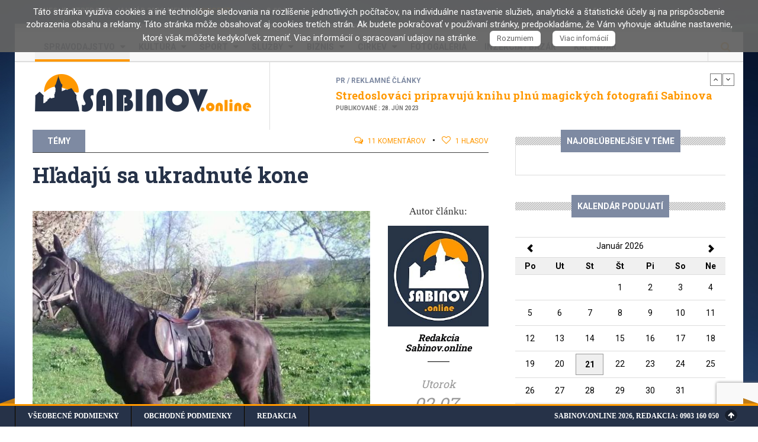

--- FILE ---
content_type: text/html; charset=utf-8
request_url: https://sabinov.online/clanok/hladaju-sa-ukradnute-kone-197
body_size: 8282
content:
<!DOCTYPE html>
<!--[if IE 8]>			<html class="ie ie8"> <![endif]-->
<!--[if IE 9]>			<html class="ie ie9"> <![endif]-->
<!--[if gt IE 9]><!-->	<html lang="sk"> <!--<![endif]-->
    <head>
        <meta charset="utf-8">
        <meta name="keywords" content="" />
        <meta name="description" content="V trochu netradičnom štýle zverejňujeme príspevok, ktorý sme zachytili na FB. Podľa príspevku bolo 9 koní ukradnutých z pasienka medzi Rožkovanami ...">
        <meta name="author" content="WESTO (web pre obec a mesto)">
        <title>Hľadajú sa ukradnuté kone</title>
        <meta property="og:site_name" content="Sabinov.online" />		
		<meta property="og:type" content="website" />
        <meta property="og:title" content="Hľadajú sa ukradnuté kone" />		
        <meta property="og:url" content="https://sabinov.online/clanok/hladaju-sa-ukradnute-kone-197" />
    		
        <meta property="og:image" content="https://sabinov.online/uploads/clanky/197_main.jpg" />		
        <meta name="viewport" content="width=device-width, initial-scale=1.0">

    
    <link rel="shortcut icon" href="/assets/img/favicon.png">        
    <link href="https://maxcdn.bootstrapcdn.com/font-awesome/4.7.0/css/font-awesome.min.css" rel="stylesheet" type="text/css">
    <link href="https://fonts.googleapis.com/css?family=Roboto+Slab:400,700|Roboto:400,700&display=swap&subset=latin-ext" rel="stylesheet">

    <link rel="stylesheet" href="/assets/css2/bootstrap.css">
    <link rel="stylesheet" href="/assets/js2/vendor/slick/slick.css">
    <link rel="stylesheet" href="/assets/css2/style.css?ver=1.93">   
    <link rel="stylesheet" href="/assets/css2/featherlight.css">   
    <link rel="stylesheet" href="/assets/css2/featherlight.gallery.css">   
            <link rel="stylesheet" href="/assets/js2/vendor/flex-slider/flexslider.css?ver=1.1"/>
    
    <!--[if lt IE 9]>
        <script src="https://oss.maxcdn.com/libs/html5shiv/3.7.0/html5shiv.js"></script>
        <script src="https://oss.maxcdn.com/libs/respond.js/1.4.2/respond.min.js"></script>
    <![endif]-->

    <script src="/assets/js2/css3-mediaqueries.js"></script>	
		<div id="fb-root"></div>
	<script>(function(d, s, id) {
	  var js, fjs = d.getElementsByTagName(s)[0];
	  if (d.getElementById(id)) return;
	  js = d.createElement(s); js.id = id;
	  js.src = 'https://connect.facebook.net/sk_SK/sdk.js#xfbml=1&version=v3.1&appId=171278640218416&autoLogAppEvents=1';
	  fjs.parentNode.insertBefore(js, fjs);
	}(document, 'script', 'facebook-jssdk'));</script>
	</head>
<body>  
    <div class="top-bar container">
        <div class="row">
            <div class="col-md-6">
                <ul class="tb-left">
                    <li class="tbl-date">Dnes je: <span>Streda, 21. január 2026</span>, meniny: <span class="orange"> Vincent</span></li>
                    <li class="tbl-temp"><img src="/assets/images2/pixel.gif" data-src="https://openweathermap.org/img/w/04n.png" class="lazy" width="17" height="17" alt=""/> -8.00 &deg;C</li>
                </ul>
            </div>
            <div class="col-md-6">
                <ul class="tb-right">
                    <li class="tbr-social">
                        <span>
                            <a href="https://www.facebook.com/sabinov.online" class="fa fa-facebook"></a>
                            
                        </span>
                    </li>
                    <li class="tbr-login">
                        <a href="/login">Prihlásenie / registrácia</a>
                    </li>
                </ul>
            </div>
        </div>
    </div>

    <div class="container wrapper">

        <header>
            <div class="col-md-12">
                <div class="row">
                    <div class="col-md-12">
                        <div class="menu-trigger"><i class="fa fa-align-justify"></i> Menu</div>
                        <nav>
                            <ul>
                                <li class="active">
                                    <a href="#" class="sub-nav">Spravodajstvo</a>
                                    <ul class="mega-menu">
                                        <li class="sub-menu">
                                            <ul>
                                                 
                                                    <li><a href="/spravodajstvo/samosprava">Samospráva</a></li>
                                                 
                                                    <li><a href="/spravodajstvo/sport">Šport</a></li>
                                                 
                                                    <li><a href="/spravodajstvo/cirkev">Cirkev</a></li>
                                                 
                                                    <li><a href="/spravodajstvo/kultura">Kultúra</a></li>
                                                 
                                                    <li><a href="/spravodajstvo/rozhovory">Rozhovory</a></li>
                                                 
                                                    <li><a href="/spravodajstvo/prclanky">PR / reklamné články</a></li>
                                                 
                                                    <li><a href="/spravodajstvo/temy">Témy</a></li>
                                                                                                <li><a href="/pozvanky">Pozvánky a podujatia</a></li> 
                                                <li><a href="/oznamy">Krátke oznamy</a></li> 
                                            </ul>
                                        </li>
                                                                                                                                    <li>
                                                    <a href="/clanok/stredoslovaci-pripravuju-knihu-plnu-magickych-fotografii-sabinova-211">
                                                        <div class="news-feed">
                                                            <img src="/assets/images2/pixel.gif" data-src="/uploads/clanky/211_main.jpg" class="lazy img-responsive" alt=""/>
                                                            <h4>Stredoslováci pripravujú knihu plnú magických ...</h4>
                                                            <p>Publikované : 28. jún 2023</p>
                                                        </div>
                                                    </a>
                                                </li>
                                                                                                                                                                                <li>
                                                    <a href="/clanok/aktualne-k-zs-17-novembra-210">
                                                        <div class="news-feed">
                                                            <img src="/assets/images2/pixel.gif" data-src="/uploads/clanky/210_main.jpg" class="lazy img-responsive" alt=""/>
                                                            <h4>AKTUÁLNE K ZŠ 17. NOVEMBRA</h4>
                                                            <p>Publikované : 07. jún 2023</p>
                                                        </div>
                                                    </a>
                                                </li>
                                                                                                                                                                                <li>
                                                    <a href="/clanok/jakubova-vola-ponuka-multispolocenske-centrum-209">
                                                        <div class="news-feed">
                                                            <img src="/assets/images2/pixel.gif" data-src="/uploads/clanky/209_main.jpg" class="lazy img-responsive" alt=""/>
                                                            <h4>Jakubova Voľa ponúka multispoločenské centrum</h4>
                                                            <p>Publikované : 07. jún 2023</p>
                                                        </div>
                                                    </a>
                                                </li>
                                                                                                                                                                                <li>
                                                    <a href="/clanok/sto-rokov-zivota-sa-doziva-obcan-obce-raznany-208">
                                                        <div class="news-feed">
                                                            <img src="/assets/images2/pixel.gif" data-src="/uploads/clanky/208_main.jpg" class="lazy img-responsive" alt=""/>
                                                            <h4>Sto rokov života sa dožíva ...</h4>
                                                            <p>Publikované : 08. jún 2023</p>
                                                        </div>
                                                    </a>
                                                </li>
                                                                                                                                                                                                                                                                                                                                                                                                                                                                                                                                                                                                                                                  
                                    </ul>
                                </li>
                                <li >
                                    <a href="#" class="sub-nav">Kultúra</a>
                                    <ul class="mega-menu">
                                        <li class="sub-menu">
                                            <ul>
                                                <li><a href="/kultura/pozvanky">Pozvánky</a></li>                                                
                                                <li><a href="/kultura/zdruzenia">Združenia</a></li>                                                                                                                                   
                                            </ul>
                                        </li>
                                        <li class="sub-menu">
                                            <ul>                                                                                           
                                                <li><a href="/kultura/kina">Kiná</a></li>                                            
                                                <li><a href="/kultura/divadla">Divadlá</a></li>                                            
                                            </ul>
                                        </li> 
                                        <li class="sub-menu">
                                            <ul>                                                                                           
                                                <li><a href="/kultura/umeleckeskoly">Umelecké školy</a></li>                                            
                                                <li><a href="/kultura/osobnosti">Osobnosti</a></li>                                            
                                            </ul>
                                        </li> 
                                        <li class="sub-menu">
                                            <ul>
                                                <li><a href="/kultura/subory">Súbory a zbory</a></li>                                            
                                                <li><a href="/kultura/hudobneskupiny">Hudobné skupiny</a></li>                                            
                                            </ul>
                                        </li>
                                    </ul>
                                </li>
                                <li><a href="#" class="sub-nav">Šport</a>
                                    <ul class="mega-menu">
                                        <li class="sub-menu">
                                            <ul>
                                                <li><a href="/sport/pozvanky">POZVÁNKY</a></li>
                                                <li><a href="/sport/futbal">FUTBAL</a></li>                                                
                                            </ul>
                                        </li>                                     
                                        <li class="sub-menu">
                                            <ul>
                                                <li><a href="/sport/hokej">HOKEJ / KORČUĽOVANIE</a></li>
                                                <li><a href="/sport/florbal">FLORBAL</a></li>

                                            </ul>
                                        </li>
                                        <li class="sub-menu">
                                            <ul>
                                                <li><a href="/sport/karate">KARATE</a></li>
                                                <li><a href="/sport/sach">ŠACH</a></li>
                                            </ul>
                                        </li>
                                        <li class="sub-menu">
                                            <ul>
                                                <li><a href="/sport/cyklistika">CYKLISTIKA</a></li>
                                                <li><a href="/sport/volejbal">VOLEJBAL</a></li>                                                
                                            </ul>
                                        </li>
                                    </ul>
                                </li>
                                <li><a href="#" class="sub-nav">Služby</a>
                                    <ul class="mega-menu">
                                        <li class="sub-menu">
                                            <ul>
                                                <li><a href="/sluzby/urady">Úrady</a></li> 
                                                <li><a href="/sluzby/bezpecnost">Bezpečnosť a poriadok</a></li>                                                
                                            </ul>
                                        </li>                                            
                                        <li class="sub-menu">
                                            <ul>
                                                <li><a href="/sluzby/stravovanie">Stravovanie</a></li>
                                                <li><a href="/sluzby/ubytovanie">Ubytovanie</a></li>  
                                            </ul>
                                        </li>                                            
                                        <li class="sub-menu">
                                            <ul>                                                
                                                <li><a href="/sluzby/nakupovanie">Nakupovanie</a></li>                                               
												<li><a href="/sluzby/ambulancie">Ambulancie</a></li>                                               
                                            </ul>
                                        </li>                                            
                                    </ul>
                                </li>
                                <li><a href="#" class="sub-nav">Biznis</a>
                                    <ul class="mega-menu">
                                        <li class="sub-menu">
                                            <ul>
                                                <li><a href="/zoznam/firma">Firmy</a></li>
                                                <li><a href="/zoznam/zivnostnik">Živnostníci</a></li>                                                                                            
                                            </ul>
                                        </li>  
                                        <li class="sub-menu">
                                            <ul>                                                
                                                <li><a href="/zoznam/remeselnik">Remeselníci</a></li> 
                                                                                                
                                            </ul>
                                        </li> 
                                        
                                    </ul>
                                </li>
                                                                
                                <li><a href="#" class="sub-nav">Cirkev</a>
                                    <ul class="mega-menu">
                                        <li class="sub-menu">
                                            <ul>
                                                <li><a href="/zoznam/rimkat">Rímskokatolícka</a></li>
                                                <li><a href="/zoznam/grekat">Gréckokatolícka</a></li>                                                
                                            </ul>
                                        </li>                                            
                                        <li class="sub-menu">
                                            <ul>                                                
                                                <li><a href="/zoznam/pravoslav">Pravoslávna</a></li>
                                                <li><a href="/zoznam/apostol">Apoštolská</a></li>                                                
                                            </ul>
                                        </li>                                            
                                        <li class="sub-menu">
                                            <ul>                                                
                                                <li><a href="/cirkev/pozvanky">Akcie a podujatia</a></li>                                                                                        
                                            </ul>
                                        </li>                                            
                                    </ul>
                                </li>                                
                                <li><a href="/galerie">Fotogaléria</a></li>
								<li><a href="/sluzby/inzercia">Inzercia / bazár</a></li>
                                <li><a href="/kalendar">Kalendár</a></li>
                            </ul>
                        </nav>

                        <div class="search">
                            <form action="/vyhladavanie" method="GET">
                                <input type="search" name="q" placeholder="Napíšte, čo potrebujete vyhľadať a stlačte ENTER">
                            </form>
                        </div>
                        <span class="search-trigger"><i class="fa fa-search"></i></span>
                    </div>
                </div>
            </div>
        </header>

        <div class="header">            
            <div class="col-md-12">                        
                <div class="col-md-4 logo">
                    <a href="/"><img src="/assets/images2/pixel.gif" data-src="/assets/images2/logo-black.png" class="lazy" width="370" height="65" alt="Sabinov.online"></a>
                </div>
                <div class="col-md-8 hidden-xs">
                    <div class="news-ticker">
                        <div id="news-ticker">
                                                            <div class="item">
                                    <span>PR / reklamné články</span>
                                    <h4><a href="/clanok/stredoslovaci-pripravuju-knihu-plnu-magickych-fotografii-sabinova-211">Stredoslováci pripravujú knihu plnú magických fotografií Sabinova</a></h4>
                                    <p>Publikované : 28. jún 2023</p>
                                </div>                                    
                                                            <div class="item">
                                    <span>Témy</span>
                                    <h4><a href="/clanok/aktualne-k-zs-17-novembra-210">AKTUÁLNE K ZŠ 17. NOVEMBRA</a></h4>
                                    <p>Publikované : 07. jún 2023</p>
                                </div>                                    
                                                            <div class="item">
                                    <span>PR / reklamné články</span>
                                    <h4><a href="/clanok/jakubova-vola-ponuka-multispolocenske-centrum-209">Jakubova Voľa ponúka multispoločenské centrum</a></h4>
                                    <p>Publikované : 07. jún 2023</p>
                                </div>                                    
                                                            <div class="item">
                                    <span>Témy</span>
                                    <h4><a href="/clanok/sto-rokov-zivota-sa-doziva-obcan-obce-raznany-208">Sto rokov života sa dožíva občan obce ...</a></h4>
                                    <p>Publikované : 08. jún 2023</p>
                                </div>                                    
                                                            <div class="item">
                                    <span>Témy</span>
                                    <h4><a href="/clanok/peticia-za-zachovanie-ambulancie-pohotovostnej-sluzby-pre-deti-a-dorast-v-polikl-207">Petícia za zachovanie ambulancie pohotovostnej služby pre ...</a></h4>
                                    <p>Publikované : 07. jún 2023</p>
                                </div>                                    
                                                            <div class="item">
                                    <span>Cirkev</span>
                                    <h4><a href="/clanok/zburanie-krizov-na-sanci-206">Zbúranie krížov na Šanci</a></h4>
                                    <p>Publikované : 22. september 2022</p>
                                </div>                                    
                                                            <div class="item">
                                    <span>Samospráva</span>
                                    <h4><a href="/clanok/psk-podpisal-zmluvu-ohladom-priemyselneho-parku-v-sabinove-205">PSK podpísal zmluvu ohľadom Priemyselného parku v ...</a></h4>
                                    <p>Publikované : 21. júl 2022</p>
                                </div>                                    
                                                            <div class="item">
                                    <span>Šport</span>
                                    <h4><a href="/clanok/tip-na-vylet-spiaci-mnich-kamenica-200">Tip na výlet: Spiaci mních Kamenica</a></h4>
                                    <p>Publikované : 11. júl 2019</p>
                                </div>                                    
                                                            <div class="item">
                                    <span>Témy</span>
                                    <h4><a href="/clanok/robocup-2019-v-sydney-za-ucasti-sabinovskeho-timu-sabik-aktualizovane-199">Robocup 2019 v Sydney za účasti sabinovského ...</a></h4>
                                    <p>Publikované : 08. júl 2019</p>
                                </div>                                    
                                                            <div class="item">
                                    <span>Kultúra</span>
                                    <h4><a href="/clanok/slavnostne-otvorenie-chodnika-obchod-na-korze-198">Slávnostné otvorenie Chodníka Obchod na korze</a></h4>
                                    <p>Publikované : 02. júl 2019</p>
                                </div>                                    
                                                    </div>
                    </div>
                </div>
            </div>            
        </div>
        <div class="clearfix"></div>        
        	
<!-- Blog Single -->
<div class="main-content container">
    <div class="col-md-8 blog-single">
        <div class="bs-meta">
            <span class="bs-cat">Témy</span>
            <span class="bs-comments hidden-xs"><a href="#"><i class="fa fa-comments-o"></i> 11 komentárov</a> <em></em> <a href="#"><i class="fa fa-heart-o"></i> 1 hlasov</a></span>
        </div>
        <h3>Hľadajú sa ukradnuté kone</h3>
        <div class="row">           

            <div class="col-md-9">
                    
                    
                                
                                
                                
                        
                					
                    <div class="img-w-caption">
                        <img src="/assets/images2/pixel.gif" data-src="/uploads/clanky/197_main.jpg" class="lazy img-responsive" alt=""/>
                        <span>Hľadajú sa ukradnuté kone</span>
                    </div>
                				<div class="text-justify">
                <p class=" ">V trochu netradičnom &scaron;t&yacute;le zverejňujeme pr&iacute;spevok, ktor&yacute; sme zachytili na FB. Podľa pr&iacute;spevku bolo 9 kon&iacute;&nbsp;ukradnut&yacute;ch&nbsp;z pasienka&nbsp;medzi Rožkovanami a Červenicou pri Sabinove. A kedže je to n&aacute;&scaron; okres, preto sme odhodlan&iacute; spolu s Vami tieto kon&iacute;ky n&aacute;jsť. Zdieľan&iacute;m pr&iacute;spevku pom&ocirc;žete takisto.</p>

<p class=""><strong>Pr&iacute;spevok: </strong>Veľmi ťažko a so slzami v očiach to p&iacute;&scaron;em a s ťažk&yacute;m srdcom prid&aacute;vam tu foto prv&eacute;ho kon&iacute;ka milovan&eacute;ho Leona, ktor&yacute; bol ukradnut&yacute; spolu s ďal&scaron;&iacute;mi 9 koňmi s pasienku (l&uacute;ky) medzi Rožkovanami a Červenicou pri Sabinove, je to n&aacute;dhern&yacute; valach Slovensk&eacute;ho teplokrvn&iacute;ka so srdiečkom pre deti m&aacute; 11 rokov, je to čierny hned&aacute;k. Ak by ste mali ak&eacute;koľvek inform&aacute;cie pros&iacute;m kontaktujte n&aacute;s na t.č <strong>0907351944</strong> p. Gergelč&iacute;k‼️ internet je mocn&yacute; čarodej a my ver&iacute;me.</p>

				</div>
				
				<div class="alert alert-info"><p class="text-center">Tipy na ďalšie akcie a články zasielajte na <a href="mailto:info@sabinov.online">info@sabinov.online</a></p></div>
				
                
                		

                                            
                    <div class="">
                        <h4>Fotogaléria k článku</h4>
					
												
						<div class="row" data-featherlight-gallery data-featherlight-filter="a">
                                      <div class="col-xs-6 col-md-3">
                                        <a href="/uploads/clanky/197/197_65502485-2411385225564893-8689467976593702912-n.jpg"  class="thumbnail"><img src="/uploads/clanky/197/thumb/197_65502485-2411385225564893-8689467976593702912-n.jpg"  alt="Sabinov.online" /></a>
                                    </div>									
                                                                    <div class="col-xs-6 col-md-3">
                                        <a href="/uploads/clanky/197/197_66114897-2411385162231566-6264740087943135232-n.jpg"  class="thumbnail"><img src="/uploads/clanky/197/thumb/197_66114897-2411385162231566-6264740087943135232-n.jpg"  alt="Sabinov.online" /></a>
                                    </div>									
                                                                    <div class="col-xs-6 col-md-3">
                                        <a href="/uploads/clanky/197/197_65770754-2411385352231547-2787774975895928832-n.jpg"  class="thumbnail"><img src="/uploads/clanky/197/thumb/197_65770754-2411385352231547-2787774975895928832-n.jpg"  alt="Sabinov.online" /></a>
                                    </div>									
                                </div>
												
						
                             
                    </div>
                
                
                <div class="bs-tags">
                    <span>Zaradenie : <a href="/spravodajstvo/temy">Témy</a></span>                    
                </div>

                <div class="bg-share">
                    <div class="row">
                        <div class="col-md-9">
                            <span>Za obsah článku zodpovedá autor: <strong>Redakcia Sabinov.online</strong></span>
                        </div>
                        <div class="col-md-3">
                            <a href="#" class="like" id="197"><i class="fa fa-heart"></i> Páči sa</a>
                        </div>
                    </div>
                </div>

                <div class="post-nav">
                    <div class="row">
                        <div class="col-md-6 pn-prev">
                                                            <a href="/clanok/zmena-parkovania-v-centre-mesta-sabinov-196" class="pull-left"><em>&#8592;</em> Predošlý článok</a>
                                <h4><a href="/clanok/zmena-parkovania-v-centre-mesta-sabinov-196">Zmena parkovania v centre mesta Sabinov</a></h4>
                                                    </div>
                        <div class="col-md-6 pn-next">
                                                            <a href="/clanok/slavnostne-otvorenie-chodnika-obchod-na-korze-198" class="pull-right">Nasledujúci článok <em>&#8594;</em></a>
                                <h4><a href="/clanok/slavnostne-otvorenie-chodnika-obchod-na-korze-198">Slávnostné otvorenie Chodníka Obchod na korze</a></h4>
                                                    </div>
                    </div>
                </div>
                <div class="author-info">
                    <a href="/profil/redakcia-sabinov-online-1"><img src="/assets/images2/pixel.gif" data-src="/uploads/ikony/ikona_1516622966.jpg" alt="" class="lazy img-responsive" width="72" height="72"/></a>
                    <div class="ai-info">
                        <h6>Autor: <a href="/profil/redakcia-sabinov-online-1">Redakcia Sabinov.online</a></h6>
                        <p><p class=" ">Prev&aacute;dzkovateľ port&aacute;lu sabinov.online. V&yacute;roba a v&yacute;voj mobiln&yacute;ch aplik&aacute;ci&iacute; a&nbsp;web str&aacute;nok</p>
</p>
                    </div>
                </div>
            </div>
			<div class="col-md-3 bs-aside">
				<p class="text-center">Autor článku:</p>
                <a href="/profil/redakcia-sabinov-online-1"><img src="/uploads/ikony/ikona_1516622966.jpg" alt="" class="img-responsive"/></a>                                        
                <h6>Redakcia Sabinov.online</h6>
                <div class="sep1"></div>
                <div class="space10"></div>
                <div class="rp-date">
                    <span>Utorok</span>
                    02.07.
                    <span><em>/</em> 2019</span>
                </div>
                <div class="space30"></div>
                <div class="sep1"></div>
                <div class="space20"></div>
                <em class="share-count">čítaný: 5776x</em>
				<div class="sep1"></div>
				<p class="text-center">Zdieľaj na sociálnej sieti:</p>
                <span class="bsa-social">
                    <a href="https://www.facebook.com/sharer/sharer.php?u=https://sabinov.online/clanok/hladaju-sa-ukradnute-kone-197"><i class="fa fa-facebook"></i></a>
                    <a href="https://twitter.com/home?status=https://sabinov.online/clanok/hladaju-sa-ukradnute-kone-197"><i class="fa fa-twitter"></i></a>
                    <a href="https://plus.google.com/share?url=https://sabinov.online/clanok/hladaju-sa-ukradnute-kone-197"><i class="fa fa-plus"></i></a>
                </span>
				<span class="bsa-social">
				<iframe src="https://www.facebook.com/plugins/like.php?href=https://sabinov.online/clanok/hladaju-sa-ukradnute-kone-197&width=116&layout=box_count&action=like&size=large&show_faces=false&share=false&height=65&appId=171278640218416" width="116" height="65" style="border:none;overflow:hidden" scrolling="no" frameborder="0" allowTransparency="true" allow="encrypted-media"></iframe></span>
            </div>
        </div>
               
        <div class="comments-wrap">
            <div id="tabwrap">
                <ul id="tabs">
                    <li class="current"><a href="#comments">0 komentárov</a></li>
                    <li><a href="#lcomment">Pridajte komentár</a></li>
                </ul>

                <div id="content">
                    <div id="comments" class="current">
                        <ul class="comments">
                                                            
                                                                
                                                        </ul>
                    </div>

                    <div id="lcomment">
                        <div class="bs-comment">
							<div id="result"></div>
                            <form class="c-form" id="komentare" method="POST" action="/clanok/hladaju-sa-ukradnute-kone-197">
                                <p>Váš e-mail nebude zverejnený. Povinné polia sú vyznačené <span>*</span></p>
                                <label>Meno <span>*</span></label>
                                <input type="text" id="meno" name="meno">
                                <label>E-mail <span>*</span></label>
                                <input type="text" id="email" name="email">                                
                                <label>Komentár</label>
                                <textarea name="komentar"></textarea>                                
                                <input type="hidden" id="clanok_id" name="clanok_id" value="197" />
								<p class="gdpr">
                                <strong>Ochrana osobných údajov.</strong><small>
                                    Účelom spracovania osobných údajov spoločnosťou WEBData s.r.o. je vytvorenie registrácie a informovanie prostredníctvom e-mailov pre potreby používania služieb na portáli sabinov.online. Viac o ochrane osobných údajov sa dozviete <a href="/vseobecne-podmienky">TU</a>. Registrácia na sabinov.online zakladá zmluvný vzťah so spoločnosťou WEBData s.r.o. a s touto registráciou sa viete následne prihlásiť do Sabinov.online.</small></p>
									<p class="gdpr" style="text-align:left"><input type="checkbox" style="width:20px;margin:5px;float:left;box-shadow:none;" name="osobneudajesuhlas" required=""> <small>súhlasím s tým, aby spoločnosť WEBData s.r.o., spracúvala moje osobné údaje za účelom zasielania informačných e-mailov pri zmene, alebo pri vložení nových komentárov pod týmto článkom. <a href="/vseobecne-podmienky">Ochranu osobných údajov</a> a <a href="/obchodne-podmienky">obchodné podmienky</a> som si prečítal(a) a súhlasím s ním.</small></p>
                                <button type="submit" class="g-recaptcha" data-sitekey="6LedTa0cAAAAAIDaEzqYeDP8bLFbK-ZwVEPy57kH">Odoslať komentár</button>
                            </form>
                        </div>
                    </div>
                </div>
            </div>
        </div>
		<div class="related-posts">
            <h5>Podobné články</h5>
                                        <ul>  
                                            <li>
                            <div class="col-md-3">
                                <div class="rp-date">
                                    <span>Streda</span>
                                    11
                                    <span><em>/</em> 2018</span>
                                </div>
                            </div>
                            <div class="col-md-9">
                                <img src="/assets/images2/pixel.gif" data-src="/uploads/clanky/147_main.jpg" class="lazy img-responsive" alt="Reportáž z 2. kola OHL SB - Šarišské Michaľany (24.6.2018)"/>
                                <div class="rp-inner">
                                    <h4><a href="/clanok/reportaz-z-2-kola-ohl-sb-sarisske-michalany-24-6-2018-147">Reportáž z 2. kola OHL SB - Šarišské Michaľany (24.6.2018)</a></h4>
                                    <a href="/clanok/reportaz-z-2-kola-ohl-sb-sarisske-michalany-24-6-2018-147" class="rp-more">Celý článok  <em>&#8594;</em></a>
                                </div>
                            </div>
                        </li>
                                            <li>
                            <div class="col-md-3">
                                <div class="rp-date">
                                    <span>Piatok</span>
                                    15
                                    <span><em>/</em> 2018</span>
                                </div>
                            </div>
                            <div class="col-md-9">
                                <img src="/assets/images2/pixel.gif" data-src="/uploads/clanky/146_main.jpg" class="lazy img-responsive" alt="Reportáž z 1. kola OHL SB - Uzovské Pekľany (10.6.2018)"/>
                                <div class="rp-inner">
                                    <h4><a href="/clanok/reportaz-z-1-kola-ohl-sb-uzovske-peklany-10-6-2018-146">Reportáž z 1. kola OHL SB - Uzovské Pekľany (10.6.2018)</a></h4>
                                    <a href="/clanok/reportaz-z-1-kola-ohl-sb-uzovske-peklany-10-6-2018-146" class="rp-more">Celý článok  <em>&#8594;</em></a>
                                </div>
                            </div>
                        </li>
                                            <li>
                            <div class="col-md-3">
                                <div class="rp-date">
                                    <span>Streda</span>
                                    11
                                    <span><em>/</em> 2018</span>
                                </div>
                            </div>
                            <div class="col-md-9">
                                <img src="/assets/images2/pixel.gif" data-src="/uploads/clanky/148_main.jpg" class="lazy img-responsive" alt="Reportáž z 3. kola OHL SB - Šindliar - ihrisko Lipovce (1.7.2018)"/>
                                <div class="rp-inner">
                                    <h4><a href="/clanok/reportaz-z-3-kola-ohl-sb-sindliar-ihrisko-lipovce-1-7-2018-148">Reportáž z 3. kola OHL SB - Šindliar - ihrisko Lipovce (1.7.2018)</a></h4>
                                    <a href="/clanok/reportaz-z-3-kola-ohl-sb-sindliar-ihrisko-lipovce-1-7-2018-148" class="rp-more">Celý článok  <em>&#8594;</em></a>
                                </div>
                            </div>
                        </li>
                    
                </ul>
            					
        </div>
    </div>

    
    <aside class="col-md-4">
        <div class="side-widget p-news">
            <h5><span>Najobľúbenejšie v téme </span></h5>
            <div class="sw-inner">
                <ul>
                                        
                </ul>              
            </div>
        </div>

        
        <div class="side-widget sw-banner">
            <!-- -->        </div>
        
         <div class="side-widget sw-calendar">
        <h5><span>Kalendár podujatí</span></h5>        
        <div id="westo-calendar"></div>        
        </div>

        
        <!-- Newsletter  -->
        <div class="side-widget sw-subscribe">
            <h5><span>Odosielanie noviniek</span></h5>
            <div class="sw-inner">
                <div class="sws-inner">
                    <img src="/assets/images/aside/8.jpg" alt=""/>
                    <p>Zaregistrujte si svoj e-mail k odberu noviniek od <strong>Redakcia Sabinov.online</strong>.</p>
                </div>
                <div id="newsletter">
                    <form class="newsletter" method="post" action="/newsletter">                        
                        <input type="email" name="email" placeholder="Vložte svoj e-mail">
                        <input type="hidden" name="op" value="newsletter">
                        <input type="hidden" name="callback" value="/clanok/hladaju-sa-ukradnute-kone-197">
                        <input type="hidden" name="profil" value="clanok">
                        <input type="hidden" name="id" value="1">
                        <input type="hidden" name="token" value="3m9r46hofykgo" />
                    </form>
                </div>
            </div>
        </div>
    </aside>
</div>
        <div class="all-cat hidden-xs">
            <h5><span>Všetky rubriky</span></h5>
            <div class="ac-inner">
                <div class="col-md-12">
                                            <div class="col-md-6">
                            <div class="bl-featured-big">
                                <div class="bl-meta">
                                                                        <span><i class="fa fa-comments-o"></i> 0 komentárov</span><br>
                                    <span><i class="fa fa-heart-o"></i> 0 hlasovaní</span>
                                </div>
                                <img src="/assets/images2/pixel.gif" data-src="/uploads/clanky/211_main.jpg" class="lazy img-responsive" alt=""/>
                                <div class="bl-info">
                                    <span>PR / reklamné články</span>
                                    <h3><a href="/clanok/stredoslovaci-pripravuju-knihu-plnu-magickych-fotografii-sabinova-211">Stredoslováci pripravujú knihu plnú magických ...</a></h3>
                                    <a class="rmore" href="/clanok/stredoslovaci-pripravuju-knihu-plnu-magickych-fotografii-sabinova-211">čítať ďalej <i class="fa fa-arrow-right"></i></a>
                                </div>
                            </div>
                        </div>
                                        <div class="col-md-3">
                                                    <div class="allcat-feed">
                                <img src="/assets/images2/pixel.gif" data-src="/uploads/clanky/210_main.jpg" class="lazy img-responsive" alt=""/>
                                <p>Témy</p>
                                <h4><a href="/clanok/aktualne-k-zs-17-novembra-210">AKTUÁLNE K ZŠ 17. NOVEMBRA</a></h4>
                            </div>
                            <div class="space20"></div>
                                                                            <div class="allcat-feed">
                                <img src="/assets/images2/pixel.gif" data-src="/uploads/clanky/209_main.jpg" class="lazy img-responsive" alt=""/>
                                <p>PR / reklamné články</p>
                                <h4><a href="/clanok/jakubova-vola-ponuka-multispolocenske-centrum-209">Jakubova Voľa ponúka multispoločenské centrum</a></h4>
                            </div>                        
                                            </div>

                    <div class="col-md-3">
                                                    <div class="allcat-feed">
                                <img src="/assets/images2/pixel.gif" data-src="/uploads/clanky/208_main.jpg" class="lazy img-responsive" alt=""/>
                                <p>Témy</p>
                                <h4><a href="/clanok/sto-rokov-zivota-sa-doziva-obcan-obce-raznany-208">Sto rokov života sa dožíva ...</a></h4>
                            </div>                        
                            <div class="space20"></div>
                                                
                                                    <div class="allcat-feed">
                                <img src="/assets/images2/pixel.gif" data-src="/uploads/clanky/207_main.jpg" class="lazy img-responsive" alt=""/>
                                <p>Témy</p>
                                <h4><a href="/clanok/peticia-za-zachovanie-ambulancie-pohotovostnej-sluzby-pre-deti-a-dorast-v-polikl-207">Petícia za zachovanie ambulancie pohotovostnej ...</a></h4>
                            </div>                        
                                            </div>
                </div>
            </div>
        </div>

        <!-- Banner Full -->
        <div class="big-banner">
            <a href="http://www.webdatasro.sk"><img class="lazy img-responsive" data-src="/assets/images/banner/3.jpg" src="/assets/images2/pixel.gif" alt="Reklamny baner"/></a>
        </div>

        <!-- Footer -->
        <footer class="container">
            <div class="col-md-4 footer-widget footer-logo">
                <img class="lazy" data-src="/assets/images2/logo-black.png" src="/assets/images2/pixel.gif" width="" height="" />
                <br /><br />
                <p>
                    <strong>Redakcia Sabinov.online</strong><br>                    
                    Nezabudova 824/14<br>
                    083 01 Sabinov<br>                    
                    e-mail: <a data-name="info" data-domain="sabinov" data-tld="online" href="#" class="cryptedmail" onclick="window.location.href = 'mailto:' + this.dataset.name + '@' + this.dataset.domain + '.' + this.dataset.tld"></a>
                </p>
                <span class="copy">Autorské práva &copy; 2026 Sabinov.online.<br />Technická podpora <a href="http://www.webdatasro.sk"><img src="/assets/images/webdata.png"></a>                    </span>
            </div>

            <div class="col-md-4 footer-widget p-news text-center">
                <p>Portál založený na systéme správy obsahu pre mestá a obce<br /> <a href="http://www.westo.sk"><img src="/assets/images/westo-web.png"></a></p>
                <p>Ilustračné foto preberáme z portálu <a href="http://www.pexels.com">pexels.com</a></p>
            </div>

            <div class="col-md-4 footer-widget f-gallery">
                <p><strong>Prevádzkovateľ portálu</strong></p>
                <p>WEBData s.r.o.<br />
                    Nezabudova 824/14<br />
                    083 01 Sabinov</p>
                <p>IČO: 44749805<br />
                    DIČ: 2022824496<br />

            </div>
        </footer>

        <div class="footer-fixed">
            <div class="row">
                <div class="col-md-6">
                    <ul class="footer-nav">                        
                        <li><a href="/vseobecne-podmienky">Všeobecné podmienky</a></li>
                        <li><a href="/obchodne-podmienky">Obchodné podmienky</a></li>
                        <li><a href="mailto:info@sabinov.online">Redakcia</a></li>
                    </ul>
                </div>
                <div class="col-md-6">
                    <p class="copy1">Sabinov.online 2026, redakcia: 0903 160 050 <a href="#" class="fa fa-arrow-up"></a></p>
                </div>
            </div>
        </div>
    </div>

    <div class="clearfix space30"></div>

    <script type="text/javascript" src="/assets/js2/jquery.min.js"></script>
    <script type="text/javascript" src="/assets/js2/vendor/flex-slider/jquery.flexslider.js"></script>
    <script type="text/javascript" src="/assets/js2/vendor/flex-slider/main.js"></script>
<script type="text/javascript" src="/assets/js2/bootstrap.min.js"></script>
<script type="text/javascript" src="/assets/js2/vendor/slick/slick.js"></script>
<script type="text/javascript" src="/assets/js2/jquery.nicescroll.js"></script>
<script type="text/javascript" src="/assets/js2/westo.calendar.js"></script>
<script src="https://www.google.com/recaptcha/api.js?render=6LedTa0cAAAAAIDaEzqYeDP8bLFbK-ZwVEPy57kH"></script> 
<script type="text/javascript" src="/assets/js2/jquery.lazy.min.js"></script>
<script type="text/javascript" src="/assets/js2/jquery.lazy.plugins.min.js"></script>
<script type="text/javascript" src="/assets/js2/jquery.form.min.js"></script>
<script type="text/javascript" src="/assets/js2/main.js?ver=1.9.9"></script>
<script type="text/javascript" src="/assets/js2/featherlight.js"></script>
<script type="text/javascript" src="/assets/js2/featherlight.gallery.js"></script>

</body>
</html>


--- FILE ---
content_type: text/html; charset=utf-8
request_url: https://www.google.com/recaptcha/api2/anchor?ar=1&k=6LedTa0cAAAAAIDaEzqYeDP8bLFbK-ZwVEPy57kH&co=aHR0cHM6Ly9zYWJpbm92Lm9ubGluZTo0NDM.&hl=en&v=PoyoqOPhxBO7pBk68S4YbpHZ&size=invisible&anchor-ms=20000&execute-ms=30000&cb=ko78xlsnupdk
body_size: 48633
content:
<!DOCTYPE HTML><html dir="ltr" lang="en"><head><meta http-equiv="Content-Type" content="text/html; charset=UTF-8">
<meta http-equiv="X-UA-Compatible" content="IE=edge">
<title>reCAPTCHA</title>
<style type="text/css">
/* cyrillic-ext */
@font-face {
  font-family: 'Roboto';
  font-style: normal;
  font-weight: 400;
  font-stretch: 100%;
  src: url(//fonts.gstatic.com/s/roboto/v48/KFO7CnqEu92Fr1ME7kSn66aGLdTylUAMa3GUBHMdazTgWw.woff2) format('woff2');
  unicode-range: U+0460-052F, U+1C80-1C8A, U+20B4, U+2DE0-2DFF, U+A640-A69F, U+FE2E-FE2F;
}
/* cyrillic */
@font-face {
  font-family: 'Roboto';
  font-style: normal;
  font-weight: 400;
  font-stretch: 100%;
  src: url(//fonts.gstatic.com/s/roboto/v48/KFO7CnqEu92Fr1ME7kSn66aGLdTylUAMa3iUBHMdazTgWw.woff2) format('woff2');
  unicode-range: U+0301, U+0400-045F, U+0490-0491, U+04B0-04B1, U+2116;
}
/* greek-ext */
@font-face {
  font-family: 'Roboto';
  font-style: normal;
  font-weight: 400;
  font-stretch: 100%;
  src: url(//fonts.gstatic.com/s/roboto/v48/KFO7CnqEu92Fr1ME7kSn66aGLdTylUAMa3CUBHMdazTgWw.woff2) format('woff2');
  unicode-range: U+1F00-1FFF;
}
/* greek */
@font-face {
  font-family: 'Roboto';
  font-style: normal;
  font-weight: 400;
  font-stretch: 100%;
  src: url(//fonts.gstatic.com/s/roboto/v48/KFO7CnqEu92Fr1ME7kSn66aGLdTylUAMa3-UBHMdazTgWw.woff2) format('woff2');
  unicode-range: U+0370-0377, U+037A-037F, U+0384-038A, U+038C, U+038E-03A1, U+03A3-03FF;
}
/* math */
@font-face {
  font-family: 'Roboto';
  font-style: normal;
  font-weight: 400;
  font-stretch: 100%;
  src: url(//fonts.gstatic.com/s/roboto/v48/KFO7CnqEu92Fr1ME7kSn66aGLdTylUAMawCUBHMdazTgWw.woff2) format('woff2');
  unicode-range: U+0302-0303, U+0305, U+0307-0308, U+0310, U+0312, U+0315, U+031A, U+0326-0327, U+032C, U+032F-0330, U+0332-0333, U+0338, U+033A, U+0346, U+034D, U+0391-03A1, U+03A3-03A9, U+03B1-03C9, U+03D1, U+03D5-03D6, U+03F0-03F1, U+03F4-03F5, U+2016-2017, U+2034-2038, U+203C, U+2040, U+2043, U+2047, U+2050, U+2057, U+205F, U+2070-2071, U+2074-208E, U+2090-209C, U+20D0-20DC, U+20E1, U+20E5-20EF, U+2100-2112, U+2114-2115, U+2117-2121, U+2123-214F, U+2190, U+2192, U+2194-21AE, U+21B0-21E5, U+21F1-21F2, U+21F4-2211, U+2213-2214, U+2216-22FF, U+2308-230B, U+2310, U+2319, U+231C-2321, U+2336-237A, U+237C, U+2395, U+239B-23B7, U+23D0, U+23DC-23E1, U+2474-2475, U+25AF, U+25B3, U+25B7, U+25BD, U+25C1, U+25CA, U+25CC, U+25FB, U+266D-266F, U+27C0-27FF, U+2900-2AFF, U+2B0E-2B11, U+2B30-2B4C, U+2BFE, U+3030, U+FF5B, U+FF5D, U+1D400-1D7FF, U+1EE00-1EEFF;
}
/* symbols */
@font-face {
  font-family: 'Roboto';
  font-style: normal;
  font-weight: 400;
  font-stretch: 100%;
  src: url(//fonts.gstatic.com/s/roboto/v48/KFO7CnqEu92Fr1ME7kSn66aGLdTylUAMaxKUBHMdazTgWw.woff2) format('woff2');
  unicode-range: U+0001-000C, U+000E-001F, U+007F-009F, U+20DD-20E0, U+20E2-20E4, U+2150-218F, U+2190, U+2192, U+2194-2199, U+21AF, U+21E6-21F0, U+21F3, U+2218-2219, U+2299, U+22C4-22C6, U+2300-243F, U+2440-244A, U+2460-24FF, U+25A0-27BF, U+2800-28FF, U+2921-2922, U+2981, U+29BF, U+29EB, U+2B00-2BFF, U+4DC0-4DFF, U+FFF9-FFFB, U+10140-1018E, U+10190-1019C, U+101A0, U+101D0-101FD, U+102E0-102FB, U+10E60-10E7E, U+1D2C0-1D2D3, U+1D2E0-1D37F, U+1F000-1F0FF, U+1F100-1F1AD, U+1F1E6-1F1FF, U+1F30D-1F30F, U+1F315, U+1F31C, U+1F31E, U+1F320-1F32C, U+1F336, U+1F378, U+1F37D, U+1F382, U+1F393-1F39F, U+1F3A7-1F3A8, U+1F3AC-1F3AF, U+1F3C2, U+1F3C4-1F3C6, U+1F3CA-1F3CE, U+1F3D4-1F3E0, U+1F3ED, U+1F3F1-1F3F3, U+1F3F5-1F3F7, U+1F408, U+1F415, U+1F41F, U+1F426, U+1F43F, U+1F441-1F442, U+1F444, U+1F446-1F449, U+1F44C-1F44E, U+1F453, U+1F46A, U+1F47D, U+1F4A3, U+1F4B0, U+1F4B3, U+1F4B9, U+1F4BB, U+1F4BF, U+1F4C8-1F4CB, U+1F4D6, U+1F4DA, U+1F4DF, U+1F4E3-1F4E6, U+1F4EA-1F4ED, U+1F4F7, U+1F4F9-1F4FB, U+1F4FD-1F4FE, U+1F503, U+1F507-1F50B, U+1F50D, U+1F512-1F513, U+1F53E-1F54A, U+1F54F-1F5FA, U+1F610, U+1F650-1F67F, U+1F687, U+1F68D, U+1F691, U+1F694, U+1F698, U+1F6AD, U+1F6B2, U+1F6B9-1F6BA, U+1F6BC, U+1F6C6-1F6CF, U+1F6D3-1F6D7, U+1F6E0-1F6EA, U+1F6F0-1F6F3, U+1F6F7-1F6FC, U+1F700-1F7FF, U+1F800-1F80B, U+1F810-1F847, U+1F850-1F859, U+1F860-1F887, U+1F890-1F8AD, U+1F8B0-1F8BB, U+1F8C0-1F8C1, U+1F900-1F90B, U+1F93B, U+1F946, U+1F984, U+1F996, U+1F9E9, U+1FA00-1FA6F, U+1FA70-1FA7C, U+1FA80-1FA89, U+1FA8F-1FAC6, U+1FACE-1FADC, U+1FADF-1FAE9, U+1FAF0-1FAF8, U+1FB00-1FBFF;
}
/* vietnamese */
@font-face {
  font-family: 'Roboto';
  font-style: normal;
  font-weight: 400;
  font-stretch: 100%;
  src: url(//fonts.gstatic.com/s/roboto/v48/KFO7CnqEu92Fr1ME7kSn66aGLdTylUAMa3OUBHMdazTgWw.woff2) format('woff2');
  unicode-range: U+0102-0103, U+0110-0111, U+0128-0129, U+0168-0169, U+01A0-01A1, U+01AF-01B0, U+0300-0301, U+0303-0304, U+0308-0309, U+0323, U+0329, U+1EA0-1EF9, U+20AB;
}
/* latin-ext */
@font-face {
  font-family: 'Roboto';
  font-style: normal;
  font-weight: 400;
  font-stretch: 100%;
  src: url(//fonts.gstatic.com/s/roboto/v48/KFO7CnqEu92Fr1ME7kSn66aGLdTylUAMa3KUBHMdazTgWw.woff2) format('woff2');
  unicode-range: U+0100-02BA, U+02BD-02C5, U+02C7-02CC, U+02CE-02D7, U+02DD-02FF, U+0304, U+0308, U+0329, U+1D00-1DBF, U+1E00-1E9F, U+1EF2-1EFF, U+2020, U+20A0-20AB, U+20AD-20C0, U+2113, U+2C60-2C7F, U+A720-A7FF;
}
/* latin */
@font-face {
  font-family: 'Roboto';
  font-style: normal;
  font-weight: 400;
  font-stretch: 100%;
  src: url(//fonts.gstatic.com/s/roboto/v48/KFO7CnqEu92Fr1ME7kSn66aGLdTylUAMa3yUBHMdazQ.woff2) format('woff2');
  unicode-range: U+0000-00FF, U+0131, U+0152-0153, U+02BB-02BC, U+02C6, U+02DA, U+02DC, U+0304, U+0308, U+0329, U+2000-206F, U+20AC, U+2122, U+2191, U+2193, U+2212, U+2215, U+FEFF, U+FFFD;
}
/* cyrillic-ext */
@font-face {
  font-family: 'Roboto';
  font-style: normal;
  font-weight: 500;
  font-stretch: 100%;
  src: url(//fonts.gstatic.com/s/roboto/v48/KFO7CnqEu92Fr1ME7kSn66aGLdTylUAMa3GUBHMdazTgWw.woff2) format('woff2');
  unicode-range: U+0460-052F, U+1C80-1C8A, U+20B4, U+2DE0-2DFF, U+A640-A69F, U+FE2E-FE2F;
}
/* cyrillic */
@font-face {
  font-family: 'Roboto';
  font-style: normal;
  font-weight: 500;
  font-stretch: 100%;
  src: url(//fonts.gstatic.com/s/roboto/v48/KFO7CnqEu92Fr1ME7kSn66aGLdTylUAMa3iUBHMdazTgWw.woff2) format('woff2');
  unicode-range: U+0301, U+0400-045F, U+0490-0491, U+04B0-04B1, U+2116;
}
/* greek-ext */
@font-face {
  font-family: 'Roboto';
  font-style: normal;
  font-weight: 500;
  font-stretch: 100%;
  src: url(//fonts.gstatic.com/s/roboto/v48/KFO7CnqEu92Fr1ME7kSn66aGLdTylUAMa3CUBHMdazTgWw.woff2) format('woff2');
  unicode-range: U+1F00-1FFF;
}
/* greek */
@font-face {
  font-family: 'Roboto';
  font-style: normal;
  font-weight: 500;
  font-stretch: 100%;
  src: url(//fonts.gstatic.com/s/roboto/v48/KFO7CnqEu92Fr1ME7kSn66aGLdTylUAMa3-UBHMdazTgWw.woff2) format('woff2');
  unicode-range: U+0370-0377, U+037A-037F, U+0384-038A, U+038C, U+038E-03A1, U+03A3-03FF;
}
/* math */
@font-face {
  font-family: 'Roboto';
  font-style: normal;
  font-weight: 500;
  font-stretch: 100%;
  src: url(//fonts.gstatic.com/s/roboto/v48/KFO7CnqEu92Fr1ME7kSn66aGLdTylUAMawCUBHMdazTgWw.woff2) format('woff2');
  unicode-range: U+0302-0303, U+0305, U+0307-0308, U+0310, U+0312, U+0315, U+031A, U+0326-0327, U+032C, U+032F-0330, U+0332-0333, U+0338, U+033A, U+0346, U+034D, U+0391-03A1, U+03A3-03A9, U+03B1-03C9, U+03D1, U+03D5-03D6, U+03F0-03F1, U+03F4-03F5, U+2016-2017, U+2034-2038, U+203C, U+2040, U+2043, U+2047, U+2050, U+2057, U+205F, U+2070-2071, U+2074-208E, U+2090-209C, U+20D0-20DC, U+20E1, U+20E5-20EF, U+2100-2112, U+2114-2115, U+2117-2121, U+2123-214F, U+2190, U+2192, U+2194-21AE, U+21B0-21E5, U+21F1-21F2, U+21F4-2211, U+2213-2214, U+2216-22FF, U+2308-230B, U+2310, U+2319, U+231C-2321, U+2336-237A, U+237C, U+2395, U+239B-23B7, U+23D0, U+23DC-23E1, U+2474-2475, U+25AF, U+25B3, U+25B7, U+25BD, U+25C1, U+25CA, U+25CC, U+25FB, U+266D-266F, U+27C0-27FF, U+2900-2AFF, U+2B0E-2B11, U+2B30-2B4C, U+2BFE, U+3030, U+FF5B, U+FF5D, U+1D400-1D7FF, U+1EE00-1EEFF;
}
/* symbols */
@font-face {
  font-family: 'Roboto';
  font-style: normal;
  font-weight: 500;
  font-stretch: 100%;
  src: url(//fonts.gstatic.com/s/roboto/v48/KFO7CnqEu92Fr1ME7kSn66aGLdTylUAMaxKUBHMdazTgWw.woff2) format('woff2');
  unicode-range: U+0001-000C, U+000E-001F, U+007F-009F, U+20DD-20E0, U+20E2-20E4, U+2150-218F, U+2190, U+2192, U+2194-2199, U+21AF, U+21E6-21F0, U+21F3, U+2218-2219, U+2299, U+22C4-22C6, U+2300-243F, U+2440-244A, U+2460-24FF, U+25A0-27BF, U+2800-28FF, U+2921-2922, U+2981, U+29BF, U+29EB, U+2B00-2BFF, U+4DC0-4DFF, U+FFF9-FFFB, U+10140-1018E, U+10190-1019C, U+101A0, U+101D0-101FD, U+102E0-102FB, U+10E60-10E7E, U+1D2C0-1D2D3, U+1D2E0-1D37F, U+1F000-1F0FF, U+1F100-1F1AD, U+1F1E6-1F1FF, U+1F30D-1F30F, U+1F315, U+1F31C, U+1F31E, U+1F320-1F32C, U+1F336, U+1F378, U+1F37D, U+1F382, U+1F393-1F39F, U+1F3A7-1F3A8, U+1F3AC-1F3AF, U+1F3C2, U+1F3C4-1F3C6, U+1F3CA-1F3CE, U+1F3D4-1F3E0, U+1F3ED, U+1F3F1-1F3F3, U+1F3F5-1F3F7, U+1F408, U+1F415, U+1F41F, U+1F426, U+1F43F, U+1F441-1F442, U+1F444, U+1F446-1F449, U+1F44C-1F44E, U+1F453, U+1F46A, U+1F47D, U+1F4A3, U+1F4B0, U+1F4B3, U+1F4B9, U+1F4BB, U+1F4BF, U+1F4C8-1F4CB, U+1F4D6, U+1F4DA, U+1F4DF, U+1F4E3-1F4E6, U+1F4EA-1F4ED, U+1F4F7, U+1F4F9-1F4FB, U+1F4FD-1F4FE, U+1F503, U+1F507-1F50B, U+1F50D, U+1F512-1F513, U+1F53E-1F54A, U+1F54F-1F5FA, U+1F610, U+1F650-1F67F, U+1F687, U+1F68D, U+1F691, U+1F694, U+1F698, U+1F6AD, U+1F6B2, U+1F6B9-1F6BA, U+1F6BC, U+1F6C6-1F6CF, U+1F6D3-1F6D7, U+1F6E0-1F6EA, U+1F6F0-1F6F3, U+1F6F7-1F6FC, U+1F700-1F7FF, U+1F800-1F80B, U+1F810-1F847, U+1F850-1F859, U+1F860-1F887, U+1F890-1F8AD, U+1F8B0-1F8BB, U+1F8C0-1F8C1, U+1F900-1F90B, U+1F93B, U+1F946, U+1F984, U+1F996, U+1F9E9, U+1FA00-1FA6F, U+1FA70-1FA7C, U+1FA80-1FA89, U+1FA8F-1FAC6, U+1FACE-1FADC, U+1FADF-1FAE9, U+1FAF0-1FAF8, U+1FB00-1FBFF;
}
/* vietnamese */
@font-face {
  font-family: 'Roboto';
  font-style: normal;
  font-weight: 500;
  font-stretch: 100%;
  src: url(//fonts.gstatic.com/s/roboto/v48/KFO7CnqEu92Fr1ME7kSn66aGLdTylUAMa3OUBHMdazTgWw.woff2) format('woff2');
  unicode-range: U+0102-0103, U+0110-0111, U+0128-0129, U+0168-0169, U+01A0-01A1, U+01AF-01B0, U+0300-0301, U+0303-0304, U+0308-0309, U+0323, U+0329, U+1EA0-1EF9, U+20AB;
}
/* latin-ext */
@font-face {
  font-family: 'Roboto';
  font-style: normal;
  font-weight: 500;
  font-stretch: 100%;
  src: url(//fonts.gstatic.com/s/roboto/v48/KFO7CnqEu92Fr1ME7kSn66aGLdTylUAMa3KUBHMdazTgWw.woff2) format('woff2');
  unicode-range: U+0100-02BA, U+02BD-02C5, U+02C7-02CC, U+02CE-02D7, U+02DD-02FF, U+0304, U+0308, U+0329, U+1D00-1DBF, U+1E00-1E9F, U+1EF2-1EFF, U+2020, U+20A0-20AB, U+20AD-20C0, U+2113, U+2C60-2C7F, U+A720-A7FF;
}
/* latin */
@font-face {
  font-family: 'Roboto';
  font-style: normal;
  font-weight: 500;
  font-stretch: 100%;
  src: url(//fonts.gstatic.com/s/roboto/v48/KFO7CnqEu92Fr1ME7kSn66aGLdTylUAMa3yUBHMdazQ.woff2) format('woff2');
  unicode-range: U+0000-00FF, U+0131, U+0152-0153, U+02BB-02BC, U+02C6, U+02DA, U+02DC, U+0304, U+0308, U+0329, U+2000-206F, U+20AC, U+2122, U+2191, U+2193, U+2212, U+2215, U+FEFF, U+FFFD;
}
/* cyrillic-ext */
@font-face {
  font-family: 'Roboto';
  font-style: normal;
  font-weight: 900;
  font-stretch: 100%;
  src: url(//fonts.gstatic.com/s/roboto/v48/KFO7CnqEu92Fr1ME7kSn66aGLdTylUAMa3GUBHMdazTgWw.woff2) format('woff2');
  unicode-range: U+0460-052F, U+1C80-1C8A, U+20B4, U+2DE0-2DFF, U+A640-A69F, U+FE2E-FE2F;
}
/* cyrillic */
@font-face {
  font-family: 'Roboto';
  font-style: normal;
  font-weight: 900;
  font-stretch: 100%;
  src: url(//fonts.gstatic.com/s/roboto/v48/KFO7CnqEu92Fr1ME7kSn66aGLdTylUAMa3iUBHMdazTgWw.woff2) format('woff2');
  unicode-range: U+0301, U+0400-045F, U+0490-0491, U+04B0-04B1, U+2116;
}
/* greek-ext */
@font-face {
  font-family: 'Roboto';
  font-style: normal;
  font-weight: 900;
  font-stretch: 100%;
  src: url(//fonts.gstatic.com/s/roboto/v48/KFO7CnqEu92Fr1ME7kSn66aGLdTylUAMa3CUBHMdazTgWw.woff2) format('woff2');
  unicode-range: U+1F00-1FFF;
}
/* greek */
@font-face {
  font-family: 'Roboto';
  font-style: normal;
  font-weight: 900;
  font-stretch: 100%;
  src: url(//fonts.gstatic.com/s/roboto/v48/KFO7CnqEu92Fr1ME7kSn66aGLdTylUAMa3-UBHMdazTgWw.woff2) format('woff2');
  unicode-range: U+0370-0377, U+037A-037F, U+0384-038A, U+038C, U+038E-03A1, U+03A3-03FF;
}
/* math */
@font-face {
  font-family: 'Roboto';
  font-style: normal;
  font-weight: 900;
  font-stretch: 100%;
  src: url(//fonts.gstatic.com/s/roboto/v48/KFO7CnqEu92Fr1ME7kSn66aGLdTylUAMawCUBHMdazTgWw.woff2) format('woff2');
  unicode-range: U+0302-0303, U+0305, U+0307-0308, U+0310, U+0312, U+0315, U+031A, U+0326-0327, U+032C, U+032F-0330, U+0332-0333, U+0338, U+033A, U+0346, U+034D, U+0391-03A1, U+03A3-03A9, U+03B1-03C9, U+03D1, U+03D5-03D6, U+03F0-03F1, U+03F4-03F5, U+2016-2017, U+2034-2038, U+203C, U+2040, U+2043, U+2047, U+2050, U+2057, U+205F, U+2070-2071, U+2074-208E, U+2090-209C, U+20D0-20DC, U+20E1, U+20E5-20EF, U+2100-2112, U+2114-2115, U+2117-2121, U+2123-214F, U+2190, U+2192, U+2194-21AE, U+21B0-21E5, U+21F1-21F2, U+21F4-2211, U+2213-2214, U+2216-22FF, U+2308-230B, U+2310, U+2319, U+231C-2321, U+2336-237A, U+237C, U+2395, U+239B-23B7, U+23D0, U+23DC-23E1, U+2474-2475, U+25AF, U+25B3, U+25B7, U+25BD, U+25C1, U+25CA, U+25CC, U+25FB, U+266D-266F, U+27C0-27FF, U+2900-2AFF, U+2B0E-2B11, U+2B30-2B4C, U+2BFE, U+3030, U+FF5B, U+FF5D, U+1D400-1D7FF, U+1EE00-1EEFF;
}
/* symbols */
@font-face {
  font-family: 'Roboto';
  font-style: normal;
  font-weight: 900;
  font-stretch: 100%;
  src: url(//fonts.gstatic.com/s/roboto/v48/KFO7CnqEu92Fr1ME7kSn66aGLdTylUAMaxKUBHMdazTgWw.woff2) format('woff2');
  unicode-range: U+0001-000C, U+000E-001F, U+007F-009F, U+20DD-20E0, U+20E2-20E4, U+2150-218F, U+2190, U+2192, U+2194-2199, U+21AF, U+21E6-21F0, U+21F3, U+2218-2219, U+2299, U+22C4-22C6, U+2300-243F, U+2440-244A, U+2460-24FF, U+25A0-27BF, U+2800-28FF, U+2921-2922, U+2981, U+29BF, U+29EB, U+2B00-2BFF, U+4DC0-4DFF, U+FFF9-FFFB, U+10140-1018E, U+10190-1019C, U+101A0, U+101D0-101FD, U+102E0-102FB, U+10E60-10E7E, U+1D2C0-1D2D3, U+1D2E0-1D37F, U+1F000-1F0FF, U+1F100-1F1AD, U+1F1E6-1F1FF, U+1F30D-1F30F, U+1F315, U+1F31C, U+1F31E, U+1F320-1F32C, U+1F336, U+1F378, U+1F37D, U+1F382, U+1F393-1F39F, U+1F3A7-1F3A8, U+1F3AC-1F3AF, U+1F3C2, U+1F3C4-1F3C6, U+1F3CA-1F3CE, U+1F3D4-1F3E0, U+1F3ED, U+1F3F1-1F3F3, U+1F3F5-1F3F7, U+1F408, U+1F415, U+1F41F, U+1F426, U+1F43F, U+1F441-1F442, U+1F444, U+1F446-1F449, U+1F44C-1F44E, U+1F453, U+1F46A, U+1F47D, U+1F4A3, U+1F4B0, U+1F4B3, U+1F4B9, U+1F4BB, U+1F4BF, U+1F4C8-1F4CB, U+1F4D6, U+1F4DA, U+1F4DF, U+1F4E3-1F4E6, U+1F4EA-1F4ED, U+1F4F7, U+1F4F9-1F4FB, U+1F4FD-1F4FE, U+1F503, U+1F507-1F50B, U+1F50D, U+1F512-1F513, U+1F53E-1F54A, U+1F54F-1F5FA, U+1F610, U+1F650-1F67F, U+1F687, U+1F68D, U+1F691, U+1F694, U+1F698, U+1F6AD, U+1F6B2, U+1F6B9-1F6BA, U+1F6BC, U+1F6C6-1F6CF, U+1F6D3-1F6D7, U+1F6E0-1F6EA, U+1F6F0-1F6F3, U+1F6F7-1F6FC, U+1F700-1F7FF, U+1F800-1F80B, U+1F810-1F847, U+1F850-1F859, U+1F860-1F887, U+1F890-1F8AD, U+1F8B0-1F8BB, U+1F8C0-1F8C1, U+1F900-1F90B, U+1F93B, U+1F946, U+1F984, U+1F996, U+1F9E9, U+1FA00-1FA6F, U+1FA70-1FA7C, U+1FA80-1FA89, U+1FA8F-1FAC6, U+1FACE-1FADC, U+1FADF-1FAE9, U+1FAF0-1FAF8, U+1FB00-1FBFF;
}
/* vietnamese */
@font-face {
  font-family: 'Roboto';
  font-style: normal;
  font-weight: 900;
  font-stretch: 100%;
  src: url(//fonts.gstatic.com/s/roboto/v48/KFO7CnqEu92Fr1ME7kSn66aGLdTylUAMa3OUBHMdazTgWw.woff2) format('woff2');
  unicode-range: U+0102-0103, U+0110-0111, U+0128-0129, U+0168-0169, U+01A0-01A1, U+01AF-01B0, U+0300-0301, U+0303-0304, U+0308-0309, U+0323, U+0329, U+1EA0-1EF9, U+20AB;
}
/* latin-ext */
@font-face {
  font-family: 'Roboto';
  font-style: normal;
  font-weight: 900;
  font-stretch: 100%;
  src: url(//fonts.gstatic.com/s/roboto/v48/KFO7CnqEu92Fr1ME7kSn66aGLdTylUAMa3KUBHMdazTgWw.woff2) format('woff2');
  unicode-range: U+0100-02BA, U+02BD-02C5, U+02C7-02CC, U+02CE-02D7, U+02DD-02FF, U+0304, U+0308, U+0329, U+1D00-1DBF, U+1E00-1E9F, U+1EF2-1EFF, U+2020, U+20A0-20AB, U+20AD-20C0, U+2113, U+2C60-2C7F, U+A720-A7FF;
}
/* latin */
@font-face {
  font-family: 'Roboto';
  font-style: normal;
  font-weight: 900;
  font-stretch: 100%;
  src: url(//fonts.gstatic.com/s/roboto/v48/KFO7CnqEu92Fr1ME7kSn66aGLdTylUAMa3yUBHMdazQ.woff2) format('woff2');
  unicode-range: U+0000-00FF, U+0131, U+0152-0153, U+02BB-02BC, U+02C6, U+02DA, U+02DC, U+0304, U+0308, U+0329, U+2000-206F, U+20AC, U+2122, U+2191, U+2193, U+2212, U+2215, U+FEFF, U+FFFD;
}

</style>
<link rel="stylesheet" type="text/css" href="https://www.gstatic.com/recaptcha/releases/PoyoqOPhxBO7pBk68S4YbpHZ/styles__ltr.css">
<script nonce="Uvg01CUjwQKHAzRsZx2BAw" type="text/javascript">window['__recaptcha_api'] = 'https://www.google.com/recaptcha/api2/';</script>
<script type="text/javascript" src="https://www.gstatic.com/recaptcha/releases/PoyoqOPhxBO7pBk68S4YbpHZ/recaptcha__en.js" nonce="Uvg01CUjwQKHAzRsZx2BAw">
      
    </script></head>
<body><div id="rc-anchor-alert" class="rc-anchor-alert"></div>
<input type="hidden" id="recaptcha-token" value="[base64]">
<script type="text/javascript" nonce="Uvg01CUjwQKHAzRsZx2BAw">
      recaptcha.anchor.Main.init("[\x22ainput\x22,[\x22bgdata\x22,\x22\x22,\[base64]/[base64]/MjU1Ong/[base64]/[base64]/[base64]/[base64]/[base64]/[base64]/[base64]/[base64]/[base64]/[base64]/[base64]/[base64]/[base64]/[base64]/[base64]\\u003d\x22,\[base64]\x22,\x22UQbCq8K+VHnDp1g1R8KLU8O6w6MEw45nGjF3wp5lw689bsOSD8KpwrpCCsO9w47CtsK9LQFkw75lw5fDhDN3w7HDm8K0HQ3DkMKGw44FF8OtHMKHwqfDlcOeO8OYVSxkwoQoLsO+VMKqw5rDpC59wohXGyZJwp3Dh8KHIsOAwrYYw5TDo8Ojwp/CiwNML8KgTsO/PhHDk1vCrsOAwp/DicKlwr7DsMOmGH5mwp5nRApEWsOpQBzChcO1d8K+UsKLw4DCkHLDiSIIwoZ0w6ZowrzDuWpCDsOewpTDm0tIw7RZAMK6wojCtMOgw6ZsKsKmNDFEwrvDqcKmd8K/[base64]/Ct8K/wqbDksOVwpTCgSvCnsOcLjLCrQUXBkdkwovDlcOUG8KsGMKhCFvDsMKCw5w1WMKuK19rWcK6X8KnQDzCh3DDjsO7wovDncO9XsOKwp7DvMKRw6DDh0IIw7wdw7YhB244QwRZwrXDq27CgHLCuibDvD/DlmfDrCXDlsOQw4IPHkjCgWJrPMOmwpciwpzDqcK/wrEFw7sbHsOCIcKCwplXGsKQwrfCg8Kpw6NDw6Vqw7kZwrJRFMOCwoxUHxLCl0c9w7DDuhzCisORwqEqGGbCsiZOwoJOwqMfCcOfcMOswpc1w4Zew7lEwp5CR3bDtCbCtTHDvFVHw7XDqcK5ScOIw43Dk8KawrzDrsKbwojDgcKow7DDvsOsDWFadVZ9wp/[base64]/Dp03CpWrClcOVbyducCEDw7vDn0N6IcKnwp5EwrY8wqvDjk/DkcOiM8KKZ8KxO8OQwqgZwpgJVmUGPEhBwoEYw44Pw6M3Vx/DkcKmUsOiwo93wqPCrMKWw5LCnGNMwo/[base64]/YMOvcMKoEMO8BEDCusKKR8KSIsKGwqHDnirCrjYHV2sGw7zDmMOlMAjCq8KMIHDChMOmbSrDpAbDt0HDnCjCh8KPw5wOw6rCiWo+Lm7DsMOTRcKmwod4QnfCvcKSLBU2wq0AAx00GncAw5LCtsOpwpd9wpjCp8OoN8O+KMK4ABbDl8KUDMOgOMK/w55kBnvCncOTLMOhFMKowoBkGgxVwobDmHwrMMO8wo3DnsOewoQgwrXCqAJWNQh7MsKKCcK0w588wo9aY8KqN39IwqXCgUHDpF/DvsKnw7XCtcKtwpwlw7hnGcK9w6bDjcKrRU3CszUMwovDmUlSw5k+VMOTesK5dQxJwpkqXsK7wrzDqcKRbsOaecKWwoFnMk/CmMOGf8KOGsKsZSkBwq9Cw7gJcMO5wpzCqMOMw7ldLsKRNj9Bw5YEw6nCs0fDvMKRw7Yxwr/[base64]/WcKdw5QYFcKGw4XDhcOQcRLCjl3DlHQYwqkGfUVAAD7Dj1HClsOaISd2w6Ecwrd1w53DmMKWw7wsPcKsw5FcwrsfwprCnx/DiWLCmsKOw5fDiXPCkcOCwr3ChSPCtMO8YcKAHTjCmDrClVHDgsOcCnFhwq3Dm8Ofw4R7ejRuwoPDkXnDtsK6VxHCksOjw4TChcKxwo7ChsKIwpUYwonCs23CoA/CmwbDrcKcPjzDnMKDL8OUdsOSPntSw4bCsm3DkCkPw6rCscOUwrB5CMKILQRwBMKfw7s+wpXCicO/JMKlRwtlwqvDvUvDoHQdDgHDvsOtwrxYwo98wp/[base64]/esKdw5jCvMOLwo7Dj8O+DsOWw7djcMOCw57Cv8OQw67CqcOhw4sYIcK4XMOyw6bDmsKXw5phwpPDgcObQAgEMxtUw4JiSFsfw61Ew7wsGijCr8KPw7E2wokBRzDDgcO/TBbCiC0KwqjDmcKFWAfDmA4ywoXDkMKhw7vDssKCw4sPwodzE0kBMcO7w7nDqlDCv2VIVw/DnsOCRsOwwojDlMKGw7TCrsKhw7LCt1QEwqR2LMOqesO8w6/Dm2gfwoJ+V8KAcMKdw6HDicOUwoJGCMKIwowdDsKjcBFrw4/CrsOlw5XDlAxnVlVtb8KZwoPDpz5Dw7wADsOFwqV0YsKsw7nDpGBbwokHw7FYwoAlwrTCsU/CkcK8LQ7CumnDmcO0Om/[base64]/CrcKgBDDCmDhmQsKLw7jCmMKfPcKAH8KQCgPDtcOQw4PDmyfDuFljT8KBwqbDs8OXw7Zqw4UAw4LCuU/DjAVWBcOQwqLCicKjBi9Xe8Kew6Z7wqrDm0nCg8KWVU00w5kaw7NMccKEaiAcb8OCfcK/[base64]/[base64]/DkBTCpzfChhoVw5EcwqLDssOQwrYOalnCh8Odw43DmiJywqDDi8K3H8Kgw7bDtwjDqsOIw4zCqMKnwoDCncOCwrnDp3LDnMOrw4djOwxTwpLDpMO6w5LDtFYzGTvCjUBue8KdBcOiw6/DtsKjw7dUwrkTFsOQcWnCuhTDs0TCo8OcZ8Oxw6NHGMOfbsOYwqbCv8O6EMOgf8KIw4/DvEwqFMOpZirCmRnDgVzDkB8sw60cXlLDhcKpwqbDm8KfGsKUGMKGb8KDWsKYHSJqwpMIBH98wrjDvcOUA2fCsMKUKsOBw5QxwqMhBsOfwrLCucOkPsOBE33DisK7G1JGVUjDvF1Jw5ZFwr/DrMKNPcOeSMK3w45ewoIKWQ1GFBnDucOCwpvDqsKDSEFBEsO0GTk/w4R0Hld0GMOSccOOLhHDtQjCiys4woLCuW/[base64]/Cj8KNwpnDp8K7ZcK6wr0swqJjw5XCu8OkRBl2aCgGwrhgwoxewqTCo8K8w7vDtyzDmFfDvMKRCSHClcKjeMORXcK8GsK6IA/Du8OOwqgdwqDDmmdtQn7Dh8Kxw7kjS8KeT0nCgTbDsGY+wrFASghjwpApfcOiCXXCviHCpsOKw5NTwrcWw7TDuHfDmMKIwpVKwqgWwowVwqBwbn3Ch8KtwqAQB8KXbcOJwqt9VC9YOhwDK8Kkw5M7w5/DlX4NwrrCkUoiVMKED8KVSsK6eMKww4xSNsOSw5sTwqPDvjxjwoQzEMKQwqQROCRkwoxmKGrDkzVAwppkdsOSw5LClcOFODQDw4xGHT/DuUrCr8KKw4Mpwrh1w73DnXHCsMOgwprDncO7UwcvwqrCuWLClcOzQ27DrcOoIcKSwqvDmD3Ct8OxTcO1f0PDqGtAwoHDm8KjacKLwoDCmsO5w5vDtThaw4DCk2IlwrtAwrpQwrLCiMOdF0/DiXhnaSskehcXMcOBwpkDBsOgw5pPw7HDocK7JMKJwrNoGQ8/w4p5KBl1w45tHcO4AVsLwprDk8K2wqwLV8OkVsKkw5fCnMKYwrZ/wrTClMO+AMK7wpbDoGfCnSIqAMOdATrCvXzCtWEuX3vDoMKRwrMnw4dUVMKGdi3CnsOmw47DnMOjHE3DqsOZwqFtwpF2EgNqAMORfgJ6wp3ClcOxVhA9RnpTAMKVTsOVGQ/Crgc+W8K/CMOibEYYw4/DvsKZSsO/w45bf3bDpXteRETDosO2w6fDoSfChBzDvV3Cg8OWMwwycsOcVz1NwqUGwrHClcKkPMKRGsK1J2V6wrXCoX0EEsOJw7jCkMKWdcKfwovDqcKKZUkae8OeR8Olw7TCtXTDhMOyQlHDtsK5QC/CmMKYeR4dw4dOw74tw4XCiUnDi8Kjw4kie8KUJ8OTKcOMZ8OrHMKHQ8KFGMOvwrMOwpJlwpFBwp0HfcKZThrClcOHN3NlTB4xMsOCY8K1QcKwwpBNSEHCu3TCh2zDpsO7w71UcBfCtsKLwpbCv8Oswr/[base64]/CjABaIVTCuMOoXVEcB8KMfV4TwojDhSXCusKvL17CqcOMN8KGw7nCtMO9w5fDuMOjwr7CrHEfwrw5HMO1w4Q1wpEmwrLChjjCk8OuThnDtcOWcXLCmMOTaHxmBsOJScK1wpfDvMOrw6/DnVMfIVzDjcKywqVowr/DlkbCncOrw4HCpMOWwrUpwqXDq8KcZn7DsjgPUA/DoCQGw6RTYQ7DmG7CsMKgYxrDu8KHw5UeLy5AW8OWLcKfw6XDl8KVw7DDpkUFFHrCj8O/PsKewohXfmPCgsKdwobDmB4pf0jDo8OEBsK1wpDCnXEawrRCwrPCpcOvbMO0w7DCqUHCmx0+w6zCgjgSwpPDvMKhw6DDkMKsAMKAw4bCpFHCrVbDnHR6w5/DiVnCiMKNEFYnWsOyw7zDvjknFUHDmMOGOMKYwrrCnQTDgcOpE8O0BWdHacObU8OjfnhqYsOBLMKewofCjcKswo3DvyRdw6FFw4/Di8OLAMKzVcKCD8OiA8OldcKbw6vDpH/Cqk/DpGxOKMKKw4jDgsOlw7nDlsKifsKewobCpkBhdS/[base64]/Cp8ONwpfDlcKlw4kzQsKoNMOBJcOdSnIew7cqCiHCgsKew6Rcw54WPAYUwrjDgzXCncO1w6Flwr5EX8OMC8O8wpM2w7QbwqzDmQvDpcKPMiFPwrvDhz/CvEHCjXTDt1TDjDHCs8K9wqtGKMO0XWV7E8KPTMKXFzVcBAfCoCrDpsO+w7HCngJewrodY14Uw5ZLwqp/wojCv0/CkHpsw5s7Y2HCrcKZw5/DgsONN1V4VcKUBVt+wod1WsKWWMOsW8O3wplTw73DusKaw7tTw7t1bsKEw6LDoWLCqjhaw7rDgcOEH8Kxwp9CJH/CqB3Cn8K/[base64]/Dg39YQMKYEkN3P8OiNGrCjlLCl8OKQDfDoUEKwrJKUBQTw6vDsQnCvnhIH1IswqjDl3Fkw697woNVw5NoL8Kew4LDrnfDlMOrwoLDtsOLw7EXEMOnwqk5w6clwoEYIsOZLcOvw4DDpMKzw6/Dp23ChcO8w5HDicKWw6VQVkMSwpPCo0zDisOFUmp8e8OZHA1sw47Cn8Orw7DDvhx2wr86w5RJwqLDhsKzW0Z0w7vClsOBHcOaw5xZLS/CpsKwIi8Bw7RZbsKywqHDqxjCiFfCscOVBkHDgMOxw7TCvsOSZXfCjcOsw7sDemzCiMKww5BywqLClFtTF3nDkwbCoMONaCrCmcOZNFdFYcOtNcKpDcO5wqc+wrbCoQ5/AMKhPcKpXMKjPcK7BgjCiBLCs1LDvsKAP8ONHMK2w7hCQsKMdsOSwo8gwocIW1UbaMOedzLCgMOkwrrDu8Kww53Cu8O3Z8KdbcONe8OIB8OIwqh0wqHClyTCnkJ0R1fCjMKXfBrDqHECRH/CkXYrwqY6MsKNaELCoixuwp8owrfCuhHCvcOMw7Zjw60Cw5AfcjPDvsOKwp9pV0hBwrzClSrCqcODJMOpO8OVw4XCkwxYHwNfWBzCpGHCjQrDhkzDvlIMJS4McsKjAT/ClDzCqG3DuMKww4LDpMOgIsKqwr8RD8OJN8OYwpjCi2fClU1aMsKZwrMVAnhqGGENOMOgeHPDj8Olwp05w5Z5woVDAAnDpDnClcO7w5LDqnoqw4HDiQFBw6HCjCrCjVF9Nx/[base64]/Dp1NxQSMnw58cCMK3w7DCiMOleVFVw6NiAsKFWGvDocKUwppMBMOtdwbDvMOWB8OHCHl4EsKQNQNEGBEAw5fCtsO4bcKIwpZwflvCokHCpcOkeDo/w54IEsKhdh3DrcOqCip7w4fCgsKve1RYDcKZwqRTHzV0K8KuRGvDuk7DtAohQk7Dnno7w7hQw7xkIjAeBFrDjcO+wphXQ8OOHS52AsKYYFRhwqVRwpfDkWJQW3DDl13Dj8KaOsKzwrPCqj5IRcOHwqUJW8OeIX3CgyswPkBVAU/Ct8KYwobDm8Ocw4nDvMOrXMOHbEZCwqfChGtYw4wVZ8KVOEDCocKyw4zCtsOyw6HCr8OWIMKSXMOxw6DDi3TCusK6w7IPfUY2w53DsMOoQcKKPsOQR8Oswr4dKB0qfSMfRnrDk1LDpFnCqsOYwoHCt3fCgcOlSsKAJMORDDpYwoQOBwwewp4/w67DkMOawpMuTwPCo8O3w4nClUvDsMOOwoVPfMOlwppvBsOZRj7CuFVDwq11F2fDuD/[base64]/DmQXCrnfCg8K8ecO/JwQmw5lvO1PCq8KyEMKQw7AOwoYuw7E8wpLDhMKWwrjDkkw9FU3DqsOAw6/Do8ORworDpgx4wohxw73Di3bCpcO9R8K6wrvDo8KtWMOycWArTcOVwrbDiknDosKfR8KCw7tSwqU3wrbDgcOBw77DolHCvMKhFMKcw6jCo8K0YsOCw4RzwrpLw59WN8O3wptIw6hlTg3DtR3Di8OCXMKOw5DDsmnDoQBXfCnDg8K/wq7CvMOjwqzClMKNwrXDtGTDnG4SwoBUw6jDnsKzwr7Ds8KKwoTClFPDpcOCNAx8by0Aw4XDhC/DqMKQcMO8GMOLw73Ci8O1OsKBw4nCl3DDpcOfY8OELg/DmHEkwqtXwrVkTcOmwo7DoxY5wqUAFzxCwoDCiUrDt8KzWMO3w5zDvnkiaiDCmh1XNRXDqU1FwqE6S8Oiw7BZbMKfwocewrI/B8OnEsKjw6fDpMKvwpoQLFfDt0TCsncfBmwFwpwOw5bDs8Kbw6ZsWsO0w5TClR/CmCTDrVTCncKtw5xjw5bDgMOHcMOPcMKRwqskwrwdKRvDssOZwobCiMKRDkHDgsK/w6fDgB1Iw6Q1w6p/w7pBFyt6w5nCnsOSZTJqwpxwfQcDIsKdacKswpore3LDk8OfS37CoExpKsOxDDvCiMKnIsKfVjJKb1PCtsKXbXtmw5bChxXCiMOFJwTDhcKnMnYuw6NSwpQFw5IUw4BPbsOSKQXDvcKEOcKGAS9Lwp3DuwzCnMO/w79lw5NBUsONw6Ryw5QAwr3Cv8OGwpk0DFMuw6vCncKDR8OIZRTCkmxvwrzCssO3w4w/FF1xw5/Dt8KtVihmwrHCusK0XMO2wrjDm3Flc0rCs8OVLcKfw4zDpnnCkcO7wqDCtcO4R19fc8KdwpYxw57CmMKvwoHDuzfDj8O2woEydMOGwpx5GsKpwpx0LcOxXcKCw4J0JcKwPsKfwoXDg34dw6pBwpoPwq8NHMOfw5tIw6cpw45Hwr/DrsOAwq1BDFDDhMKNwpoWScK1w6MmwqUnw4bCgGTCgENIwo3DlsK3w61jw7sFEMKQXMKjw77CtA7CmVLDvF3DusKcQsOaUMKFPcKIMMO/w51Tw4zCqMKqw6rCqMKEw5/Dt8OwdSU0w4QjcMOpXBbDmMKoQ1TDtXkdDMK5DcOCa8Knw4Enw78Iw4oAw7VlB385cy/[base64]/Km3DrmXCpj0RwosNw7JzwpDDoxg/wrYnY8KkUcOSwozDrBZNcsKPEsOOwqRLw6pbwqMQw4zCoXMPwqtjGjlCeMO2V8KBwrPDtVQ4YMOsAHRIfWx8AT8Ewr3CosK1w64Nw4wUEW4KV8KjwrBYw6ECw5/CmxdCwq/[base64]/DgcKAZsOjwrR3wo/[base64]/[base64]/wpM2b8ORwrrDosKLGh7Dr8KXw4cFb8K8XVdfwqQ4AsOQaiobRGgXw74rfxoZFsORTMODccOTwrXDrsO5w5Ruw68NVcOSw7B8TAZBwp/Dml1BO8O8e0EswrfDucKRw4F+w5fCn8KJd8OWw6rDqD7CosOLDsKcw5TDpELCtw/CosKBwplDwonCjl/ClMOTFMOMDWTDlsO/D8KhNcOCw6kUwrBCwqIcRkLCi1TCogrDjcOxKWt4BjvClGkvwrsOQxzDpcKZaAQ6HcKow7Zzw5nCvm3DkcK3w4Bbw5zDrsOzwrhEIcKFwpUww7rCosKtV3LDgmzDs8ODwrJjTDDChcOjZxDDsMOvdcKuUw9zcMKhwqzDscKHNk/DpcOTwpQkd3jDrcOuHwbCssKidSfDv8KFwpUxwrnDiEDDtShZw5MYNsOuwr5vw5liCsOVY0hefC0SaMO0cDsRWsOmw64NchvChVrCmw9cDDo7wrbChMKYdMOCw6dGMMKJwpAETUzCrXTCtkhAwpZ0wqLCh1vCj8KnwrzDlw/[base64]/Cp2Mww7zDmMK2SsO9Z3bDnVYdHD3DgFlBIMOKaMKiccOow7XDgMOBNWw1BcKNJQzClcKGwpxsPUwKTMK3NxFYw6vCp8K/[base64]/[base64]/YsOlw5IHfMO9w6UaKHsnMQBewobCmEg/QXTDjlwIBcKzegQAHht8URBhOMOHw5TCicK+w61VwqA6MMKhEcKMw7h6woHCn8K5AF01Ty/Dh8OHwp9Ne8Ogw6jCn0wNwp3CpDfCo8KBM8KmwqZJO0sICCRiwpZYSTHDssKRK8OKdcKCZMKMwp/DmMKCWF5VGDXDuMORUV3Cr1PDuF8zw5ZFJsOTwrt/w6rDr1orw5XCvMKDwqR4JcKWwpvCs1PDvMKuwqdxWwgpwq7DlsOvw6bCiWV0W0hJEjLDssOrwqTCgMO/w4B2w6R7w6zCosOrw4Ngd33Cul7Dkk17DF7CoMKiYcKEEVcqw4zCm0NhXAjCs8OjwroUPsKqYDBwYGQRwpg/woXCqcOwwrTDrCQYwpHCocOcw7LDqQE5YnJcwp/CkjIEwqAHTMKbTcOrAgxNw5zCncOlTD4wfxbClsKDXx7CtsKZbzdXJgUgw7EED0vDl8O2UsOXwr1Rwp7DscKnZmTCoGlVTQ11e8K+w6HDklbCgMKRw4I/[base64]/On3Cpk9aw5paworCqjVAwr/CkjPCinFcZRzCtH7DoiAhw7AXT8KLMMKkA03DgsOjwr/CkcOfwqzCi8OkWsK+fMOgw554woPDtMOFwqlGwrnCscKOTGLDtgwhwrDCjD7DqmPDl8KiwoM9w7fCpUjDiFhfM8OKw5/CoMO8JAPCjsO5wrM/[base64]/[base64]/T1vCqMOSw6FxKDMfWcOew6fDjcOoFlJuwrrCm8O5wrvCrsKFwq4iJsOQZsO2w7gJw7zDvT9MdztzPcOHQVnCm8KMcjpQw47CisKLw7oOJAPCjhfCnMOnCsOibAvCs05Hw5oALnnDgsO2ecKPAWBnZ8KRMENUwrAcw5nCnMOHazHCumhpw6DDosORwp8Fwq/[base64]/DcOAHWnDu0/CsMK+ED4Sw7EWMXPCk0daw5/[base64]/KGnCr8Kww6DDqW/Dn8OXwojDr8KqRcK/wqPDhyMqHsOIwotkPkxSwqbCmjfCpDILNxvCqUnCvE4DHcOECAYjwpIPw6xVwqzCqSLDvgrCvcODYHhuaMKvWArDnk4MIEszwoDDr8OODBdmCsKoQcK6w4QQw6jDuMOTw59NIi0mIVVBKMOLd8OsQMOFA0LCjHHDoEnCm0V4BzUdwpF/P3TDshxILsKRw7U9aMK0wpdXwrVzw7vCncK5wr/DkCnDiE7CuTZew4RJwpHDucOEw5TCujwnwqPDi07CvcK2w6Exw7LDpmnCtQtqQmwZGRLCgsKswodMwqbDmQTCoMOBwoE6w4rDlMKOCMKvKcOkDh/Cjis6w7bCrcO4wq3DhsOLB8O5CgoxwoxVOWrDh8K8wrFPw47DqCjDuTjCscOzJcO6w6Ffw4NNYU7CrXHDnyJhSjbColfDucKaPhTDnUd9w4nClcOsw5vCli9Fw6JJAm3CuDZxw7zDpsOlJ8OSSQ0yDUfClSnCl8ODwqbDk8OLwrXDpcO3wqN/w6XCoMOQXAIgwrhOwr3CtVDDtcOnw65eXMOzw4caIMKYw4Buw4wlI1nDo8KqJsOISsOYwp/[base64]/Ckx8Hw79Ewo4oFCPDn1c+wrIMM8KTwocaScO9woMXw5dtQMK6Q0g6L8KzGsKGQhs2w7ZhOn3DgcOMGMKpw5zCoQLDoEnCksOZw5jDqFJ2UMOKw6bChsOob8OkwoNzw5DDtsO6TsKaQcKMw5zDicO3YlUUwqg/I8K4GsOpw5fDmMKWPANdGsKibsO0w7cowrfDj8O9JsO8d8KYGVvDvcK1wqhnScKFIBpsEsOew79dwqoIK8K9PsOSwp5ewq8cwoTDmcOxWgvDvcOpwrYXNjrDhcOcPcO2dwzCqkfCt8O/[base64]/DsMKPT8K8LMKHwqhnKQ1fVMOwEXMrw7AhNWY8wqo7wodrTQ0+Ch9QwrjDsCHDj2/CucKZwrM9w6LCkh/DhcOAel/DtUx/[base64]/bMKjKcO9RcKvM3TCthbCqxTDvTdNeUMzR1UAw5oFw5vCuSjDgsKQU2szICDDnMOqw60bw5gcYQHCqMOvwrPDnMObw6/CqzXDusOfw4MkwqDDnsKEw4tEKyrDrsKkYsOBPcKJH8KnTcOpRsKbaFgCSR7Dk2XCpsO+ZFzCi8Kfw6bClMObw7LCiDfCkyxHw7zCkHl0VgnDnSEKwqnCrD/DnTA7IzvDtgAmLsKQw5VkPXrCocKjNcOwwqrDksK+wpvCnsKYwpA9wpQGwp/[base64]/CgMOawrpGw5rDk8OZMsO4woY2wojDsh1uwrXCnU3DjCgmw49Yw7NcasKlZsOIQsONwpV6w5TCpVliwofDph5Pw7oVw7ldPcOPw4MEY8KSL8Oyw4JcJsKeEW3CqhzCrMKHw5IkXMO+woLDgGXDgcKXcsOkfMKxw7kHJwNCwrFBwpXCqcO6wqFfw7B+CGRZLi/CrMKuMcKiw6TCtcOow7xXwqUCL8KVAybCmcK6w4bCisOHwq8dBMOCWDLCsMKmwprDplVhP8KGNQ/DrX/Cs8OxJ3obw65+CsO5wrXCiWRpLTRlwo/CvlbDl8KuwpHCv2TCvcOXKmjDslQ4wqhcw4jCkRbCtMOawqDCiMKOShIhScOEYHR0w6bCq8OgaQF4w6AxwpjCpcKPQ3YaGsKMwpVYOcKnEAIhw47DocOUwpA9T8OvPsKHwrorwq4aP8OFw5Uow7rCmcO4RUvCscK6w7ddwo9+w4/DvsKwNXN0HMORG8KiE3PDvjrDl8Khwoo1wqp8w5jCrxs5clfCrMK2wrjDmsK4w6vCpShuR04+w5J0w5/Ch2IsBVvCv2rDn8Otw4XDnhDCmcOoCTzCt8KvQBvDpcOSw6UgWMO7w57CkhDDv8OSFMKgK8OIw5/[base64]/DicKSTz9Rw6fCoCM0wqwncy5sw5XDgsOnwrDDkcKfUsOBwrPDg8OXYcOjT8OAOMOJwrgMZMO4CsK9JMOcOmfCmVjCgXLCvsO8MTfCn8KjZ3vDq8O7UMKjEMKdBMOWwrfDrhLDvMOGwqcWEMKgT8KbOxgTXsOMw4LCscKYw5gzwp/DqxfDh8OGMzXCgcOnW3NZw5XDj8KgwoFHwpLCvgbDn8OYw4cXworCqsKpMcKAwo4eeVwNOlbDgMKNOcOUwrfDulTDjcKXwqvCpcKYw6vDkDsCfTXCrDHDoXUKLldZwqwGC8K/OUkJw7/CjE7Ct2bCp8K9W8KpwpoUAsOXwrPClE7DnQY4wqzCj8K5cF4LwrLCiBgxQ8KhVX3Dp8OWYMOrwr89w5Qowr4Xw6jDkBDCu8Ohw6AGw5jCoMKyw6loJhXCvinDvsO3w6FowqrChzzDg8KGwqvCo3hLesOIwot/wqwHw7F3UEfDkF1OXjTCn8OYwqPCq0dHwrkMw4kZw7HCv8O8K8KhPXzDv8OZw7LDn8KuKsKAcV7DqihbRcO3LHNAw6bDlVzCu8OWwpB/VBotw6Iww4HCm8O2wr/Dj8Krw5YpHcOew5Uaw5PDq8OpC8Ktwq8FUnnCgRLCksOswqLDoR8owrJscsOBwrXDkMKZWMOBw4Iqw5DCrl0JPi8OXW01OQXCp8OWwrVZVkPDl8OwHQ/Ct29OwojDpsKOwp/Di8KqZj1yOFJ3MElIaXHDocO0DCErwq3DpyHDmsOlJ354w7Ijw5FTwrzDsMKjwoRpT0INDMOFf3YGw5s4IMK3GibDq8Oaw4MTwpDDhcODU8OmwqnCmUTCg3FrwrPCp8OIw43DpQ/DlsObwqfDvsObDcKjZcKzRcKBw4rDj8OLGcOUw4TCncOLw4kUZibDgkDDknkww7ZZBMOkwrBaFMK1w5klYcOEA8Oiwrxbw5QibFTCjcK4fmnDk1/DpEPDlsKYAMKHwrhLw77DrypmBE4Tw79NwqYwScOyIxTDl0Y/[base64]/Cr8O4QBDCnwNnAcOxwrY4w5kyw6vCgmPDn8KQwqYMHE0kwr0Hw6Alwr0wVScVw4TCtMOcCsOkw5jCnUU9wodkUARiw6jCksK8w6YXw7rDrRERwpHDkyZ4acOlfcOTw6PCuDZEw6jDiy8JJn3CmCcrw7Abw6jDpzthw6wrEQ/[base64]/wr/Chi56wonCk3wJDsOLGsO9b3ctwoLDlRN7w50AFVIcI3oQNMOWYlgQw7gSw5HCgRIydSDCoz7CkMKZSF5Mw6w1wrNgE8K2MApSw6fDm8Oew44aw5vDslHDocOxCzgQeQ0zw7ITXMOow6TDsQkbw7HCoBQkSyTDgsOdwq7CpsOVwpZBw7LDmQ91w5vCusOKD8O6wogAwp/Dhw3CucOJOwVZGMKUwrggSHEHw6sMJG4FEcO7JcOww5XDgMO3KBk+MRk6IMKOw69rwoJdDB/CvwkKw4fDvUgkw4sZw6TDg1kKJHjCh8OZw7FbP8OvwrjDtnzDlsO1wpPDiMOgSsOSw7LCq2QQwp1KQMKZw7TDgMKJPkMaw6/DtEbChsO/OQrDl8O5woPDmsOZwo/DoSXDgMK8w6bCpHUmO2YCRxxWC8KhGUMHdyZlKwLCkD3DnABWw4HDgUsUZ8O/w4I9wqDCtD3DpSTDpsKFwpl/KxwmTcKLUz7DnsKOCQfDo8KGw4h0wrZ3EcOIw4k7RMO1d3V3WsOEwovCqjZow7PDmTrDo2PDrynDgsO5wq1bw5TCpzbDsypBw44gwqnDjMObwoRXQ1XDkMK3VTp/[base64]/CoG5Vw4HDjFoJwpttw4A8w595U8KnGsOWwrUYS8OmwrQSamBXwooEPWlyw7QxD8OhwqnDiT7Dj8Kiw6XCphbDqTnDksOUY8KRO8KuwqIkw7EAAcK+w48CY8Kow6wzw7nDiWLDmGhUMyvDtDwRPsKtwoTCkMO9bU/CgEhMwqlgw4lzwprDjDcuai7DpMOJwo9aw6PDjsKvw5w/[base64]/DuAHDhMOFw4cvwoBiccO8w7jCuA4fw455LnY2wpJ0DSEbQXErwqlCcMODIMKXXygNWsK8NTvCrn3DkyXDjMKMw7bCtsKPwpxIwqIcV8O2X8OWFQc3wrp1w7hLFTHCscK4AnUgw4/DrTbDqDHChHzCswjDlcOsw61Ow75+w5JsRBnCj3rDqQnDvsKPWnsFMcOaUmN4YkzDoCAeIjHCrlAQBMOWwqlDByY5UDHDocOEMRVkwobDhVXDqcKuw59OVUPClcKLZFXCoWNGR8KUUU8Rw4/DiUvDosKZw6Rvw4orC8O2dXLCl8KzwpZtWwDDgMKxcBXDpMKtQcKtwrLCsQhjwqHCpUh7w50sFcKxbUTCnx/DnSjDssKpEsO4w64gb8OUHMO/LMOgLMKqEVLCmAF/ScK/[base64]/[base64]/DqcKnwoPCn8KCRcOWw6vCkCYCwr/[base64]/YMKSwqJ9fwoiwqfDlgVpfxzCnAvCgsOuMnB5wo3DtxbDlnE3w4RtwofCj8OXwotlccKhf8K0dsOgw4wrwofCjhsUBMKsJ8Ksw4nDhsKVwo7DucKDc8Kvw4nCsMOgw43CssKGw7UcwoggYy8rIcKJwoTDgMOVPmNfHnYLw4w/NDnCt8KdEsOQw5/CnMKyw4HDrcO5LcOiKTXDkcKJMMOYQyHDisKSwqF4wo7DmsKNw6jDg0zCtnLDlsK2fiDDjX/DjlB8wq/[base64]/DrcKHwqvDnGLCuyg7Dlx1woHDi1/[base64]/CscO5wq0maVJsw7fCt0FtZHvCkmsHasKzZncHw4TCpxfCk2MLw5ptwr1aFS7DrsKxBk0FKAhBw5rDiUd1wovDrMKDAhTDvsKwwqzCjmPDkTzDjMKowrHDhsKLwoMuMcOgwojCqRnCu3PCsyLCqX07w4pww7DDvUrCkgQEXsKlfcOrw7xDw6ZcTB/Csko9wqNoDcK1ESxGw7gHwpJVwolBw4DDjMOow6XCs8KNwqR+w5Ryw4vCksK6WzzChcOsN8Oxwr4XSsKedCA3w6EHw53CiMK4GylZwq1vw7XCiU1Gw5xaAiF/DsKTGi/[base64]/DqMOLwrzCtGJteyjCs0Vbf8KHw6HCicKPwqPCuBrDgUpcUFJMdFFPZArDm0rCmsOawpTClMO7IMOswprDm8OGU0fDmDLDh1zDk8KJOsOgwovDpMKnw6nDrMKkIR5qwrhwwrnDklJ1wpvCl8OMw5EWw4JQw5nCisKvd2PDm0zDu8O/[base64]/DkcKAwoAzXMK3wqp3w61wFhgsw6M1PmA7w6jDqwPDtcOjDMOVM8KgGUsRRQx3wq3CicO1w75IDcO8wqAdw7YZwrvCiMOAEg9FLVzCt8OrwoDCigbDjMOySsKVKsOAWTrCgMOvY8O/NMKhQ0DDoQk5a3DDtsOZOcKBw5XDhsKkAMO0w4QCw4ItwqXDqgpPPBjDp1HDqRltGMKnRMOWWsKNAsKod8O9wr46w6jCiHXCvsO8HcO7woLCtS7CvMOgw45Td1A3wpo6wq7DiF7CiwnDh2NoTMOjA8Oww6JSGMKrwrpvY3DDl1V1wo/[base64]/DoWLChsOjJ8OGalYsEGTClcKiw6Q6QQDCocOkwrHDoMKvw4ZwacKZw4BqRcKPacOaesOJw4jDjcKcFWvCmBlaNkY5woR8ScOdZXtXNcO7w4/ClcO6w6QgC8O4w57Cly0/wqXDqcKkw6fDpsKzwpRVw7LCiFLDthPCpsK2wq/CvsOjwrXClMO6wpfCicK9T2YpMsKgw41awocjTmXCpn/CuMOLwp/[base64]/IGvDjBhvRcKQOMKhWsKBNVrDkit8wpfCsMOUHkDCi0AXUMKyPMOGwplARG3DiCVywoPCu21iwoXDhj4Jc8KEF8OpMHHDqsOww6LCsH/DvFkZWMOXw7fDm8OiPmzChMKPKsKCw4UIQnHDoVg9w4jDk1MLw6lDwrZFwovCtcOkwpTCqx0vw5HDjCUQOcK0IgkyTMO+ARV7wqo2w5cVERjDh1/[base64]/CkyDDm8O0WsKuwqBuw5c1wqxEBMOEwrDDvn0Pd8ORXkDDiA7DrsOddznDjmZbD25ORsKFADsfwoEIwrDDtGhnw6bDpsKAw6rCrwUaEsKHwrzDlcOVwrd3woAnJWI8QybCqCHDmxDDuTjCmMKfAMK+wrvCqzPCnlQzw5EpKcOuNF7CmsKnw7LCncKjBcKxfEdVwpl/wpgkw41jwrkqEsKGMwcoLRF1fMKNBlnCkMOPw5tNwqDDrz9qw5t1wpEMwplbSWxdMmkcB8OVUQDClWbDvMOMe3FiwqzDjMOzw5AawqnDlEwGT1dpw6/CjcKqD8O0KcKvw4lnQxDCtzXCmmVZwr5sLcKAw5XCrcKsN8K/GXzDmcORGsOQAsKQRlfCscOawr7Cvw3DtxBHwrk2Z8KXwqEVw7fCn8ODUx7CncOOw4YSETJrw7R+SBZAw59HRcOZwp/DucOPeQobEQXDosKiwpfDlnLCmcOCTsKjDknDqsKsJ0zCrQRuBjcqZ8KNwqzDt8KFw7TDvC0yJcKqK3zCvEMpw5ZAwpXCk8KoCiduGMK+fMOoWUjDpj/DgcOTIl5cZUcTwqTDs1rDglLDtRDDpMORFcKPLMObwrHCj8O4SyFCw4PCr8OySih8w4bCncOowofDpsKxVsKZSXJuw4kzw7Mlw5rDkcO/wrgvNivCscKcwroiQyY2wpwtOMKieSjCg1xcSV52w69KGcOMQ8OMw4kIw5sAUcKhdBVEwrxUwp/DlMKweGtSw43ChsKgwoXDt8OWZ3TDsmU6w6fDkQEbQsOzCHYabF7DoD3CrBlrw7oaI1RDwpNvDsOtCyFCw7bDsDHDtsKdw6hEwqzDgsOnwpLCsBcbGMO6wrLCn8KqbcKSXBnCkTTDsG/DtsOsSMKyw4MzwpXDszc4wpxHwoLCkV81w5zDgUXDkcKWwoXDlcKxCsKHXj1rw4PDgGc7EMODw4oMwopawpleMh00DMKIw7hOHj5iw5dow43DhXVvIsOoeDEmEVrCvnDDpxBIwr9Cw6jDt8ONIcKdeCleacO/I8OhwrgawopgHD3DqylgYcK6dHrCmRzDjMOFwpA/[base64]/DvMO/[base64]/[base64]/w6nDphHCiRHCrcOkwpnCrcKXEsKww7hSwr4YaGRpaCJdw4Nlw63DjX7CisOXwpjCncKKwovDlcKDVFZADhEUNxtADXrDkcK2woYMwpwIFcKRXsOlw4PCmsOvHsOnwpHCj2wuAsKCIU7CkFIAw7rDvELCl2c2VsO6w6BRw6jCinE+Pg/Dq8O1w6tfHcOGw6PDjsOCUsOgwoMIZA/[base64]/[base64]/DoMOJYMKJG8Oew4xuwoPDnsKmw5RQw4/CrgdfJMK/O8KYd3DCq8OmTGTCiMOPw5oxw5RSw6UNCsOeQsKBw6Uqw7XCjkzDl8KowrDCpcOrF2s/w6IRUMKvcsKTeMKmVcO4NQXCsx0XwpnDj8OaworCiGNKcMKBdmgoQsOkw4BgwpJXaEbCjjYAw71xwpHDicKyw4kTUMKTwqXDksKsMk/Cp8O8w5k0w6MLwp4ZP8Kxwq5yw51yLz7DpR7Cs8KGw7stw6Idw73CmcK9C8KCUwjDlsOWBMOTBU/ClcKAJFfDoUh8aQLDni/[base64]/[base64]/DtsKGGMOlw64Oa8OeTsOFw6pQwqgMw5jDnsKRAX3DrhbDgEMDwq7CkwjCq8OvTcKbwr0zasOrHjhjw4EJIMODEiUXQEldw6nCscKiwrvDoH4wecKbwqlJJ2vDvQUxRcOAdsOWwrBAwr8cw6hBwr3DksKSBMOuDcOlwo/DuhnDkXsgwqTCvcKoG8OZbcO5W8OGecOEN8K9ZcOaOTYGV8O+LhpqFX4AwotjccOxw4rCpcOuwr7CnlLCnhDDnMOsHsOCbShswpUySDRWPMOVw5glPcK4w7LCnsOiKUEmW8KRwpfCskx/[base64]/Cmwt0OV3CpUPCoMOWwpHDlsOqLcK9wrLCsEgQw75FT8Ofw6xsXiLCi8KRSMK3wrwQwoJdB3k5N8OwwpnDjsOfc8KcJcOPw7LCsRQ3w47Cp8KcIsK1CyXDn3Euwo/DpsK1wozDt8Klw4dISMOmw549FMKnM2ARw7zDtHQrH30GFWbDjhHDggA0YTnCqcOJw6ppccK+Cx9Kw4dtXMOgwo0iw5vCmiU1esOwwrxIfsK7wqgjZmF1w6Q+woQ8wpzDj8Kjw5PDt218w60/wpbCmxspZsKIwplpZsOoOlDCi23Di1gZJ8KjR2TDgykwHcK0LMK6w4PCqDrCuH0Yw6MnwplJwrF1w5HDisOgw6rDtsK5bjvDmzlsc3ZKLz4lwogFwq08wplEw7chGxzCmgXChsKmwqsuw6Zgw6fChV0Sw6bCji3Dj8Kuw4/Do0zDowjDtcOFPT4fNcOOw5R9wq/DocO+wpdtwpV5w4s0XcORwq3DqcKsDXvCgsOHwq0xwoDDtRUdwqTCjsKgf2ohdE7CtXlgcMKEWmLDpMOTwrHCnjXDmsOFw4/[base64]\x22],null,[\x22conf\x22,null,\x226LedTa0cAAAAAIDaEzqYeDP8bLFbK-ZwVEPy57kH\x22,0,null,null,null,1,[21,125,63,73,95,87,41,43,42,83,102,105,109,121],[1017145,362],0,null,null,null,null,0,null,0,null,700,1,null,0,\[base64]/76lBhnEnQkZnOKMAhmv8xEZ\x22,0,0,null,null,1,null,0,0,null,null,null,0],\x22https://sabinov.online:443\x22,null,[3,1,1],null,null,null,1,3600,[\x22https://www.google.com/intl/en/policies/privacy/\x22,\x22https://www.google.com/intl/en/policies/terms/\x22],\x22P3Bs7DnqwyKzGPq7BbBiljYNL9YUOBLQc6So9YAB55U\\u003d\x22,1,0,null,1,1769025577659,0,0,[7,210,218,30,177],null,[66,198,49,215],\x22RC-G5jz4xjWnCeU6g\x22,null,null,null,null,null,\x220dAFcWeA6TrWJ9qtCmzjvGkY1kQhXQBOMa9EwyArjrhLao0C2KZO-VEYmxJimvGudMxwT5R_zr4Eo3KLXzd0MuGnM-5VOv9oTtig\x22,1769108377740]");
    </script></body></html>

--- FILE ---
content_type: text/html; charset=utf-8
request_url: https://www.google.com/recaptcha/api2/anchor?ar=1&k=6LedTa0cAAAAAIDaEzqYeDP8bLFbK-ZwVEPy57kH&co=aHR0cHM6Ly9zYWJpbm92Lm9ubGluZTo0NDM.&hl=en&v=PoyoqOPhxBO7pBk68S4YbpHZ&size=invisible&anchor-ms=20000&execute-ms=30000&cb=kbn2ldlocg5m
body_size: 48451
content:
<!DOCTYPE HTML><html dir="ltr" lang="en"><head><meta http-equiv="Content-Type" content="text/html; charset=UTF-8">
<meta http-equiv="X-UA-Compatible" content="IE=edge">
<title>reCAPTCHA</title>
<style type="text/css">
/* cyrillic-ext */
@font-face {
  font-family: 'Roboto';
  font-style: normal;
  font-weight: 400;
  font-stretch: 100%;
  src: url(//fonts.gstatic.com/s/roboto/v48/KFO7CnqEu92Fr1ME7kSn66aGLdTylUAMa3GUBHMdazTgWw.woff2) format('woff2');
  unicode-range: U+0460-052F, U+1C80-1C8A, U+20B4, U+2DE0-2DFF, U+A640-A69F, U+FE2E-FE2F;
}
/* cyrillic */
@font-face {
  font-family: 'Roboto';
  font-style: normal;
  font-weight: 400;
  font-stretch: 100%;
  src: url(//fonts.gstatic.com/s/roboto/v48/KFO7CnqEu92Fr1ME7kSn66aGLdTylUAMa3iUBHMdazTgWw.woff2) format('woff2');
  unicode-range: U+0301, U+0400-045F, U+0490-0491, U+04B0-04B1, U+2116;
}
/* greek-ext */
@font-face {
  font-family: 'Roboto';
  font-style: normal;
  font-weight: 400;
  font-stretch: 100%;
  src: url(//fonts.gstatic.com/s/roboto/v48/KFO7CnqEu92Fr1ME7kSn66aGLdTylUAMa3CUBHMdazTgWw.woff2) format('woff2');
  unicode-range: U+1F00-1FFF;
}
/* greek */
@font-face {
  font-family: 'Roboto';
  font-style: normal;
  font-weight: 400;
  font-stretch: 100%;
  src: url(//fonts.gstatic.com/s/roboto/v48/KFO7CnqEu92Fr1ME7kSn66aGLdTylUAMa3-UBHMdazTgWw.woff2) format('woff2');
  unicode-range: U+0370-0377, U+037A-037F, U+0384-038A, U+038C, U+038E-03A1, U+03A3-03FF;
}
/* math */
@font-face {
  font-family: 'Roboto';
  font-style: normal;
  font-weight: 400;
  font-stretch: 100%;
  src: url(//fonts.gstatic.com/s/roboto/v48/KFO7CnqEu92Fr1ME7kSn66aGLdTylUAMawCUBHMdazTgWw.woff2) format('woff2');
  unicode-range: U+0302-0303, U+0305, U+0307-0308, U+0310, U+0312, U+0315, U+031A, U+0326-0327, U+032C, U+032F-0330, U+0332-0333, U+0338, U+033A, U+0346, U+034D, U+0391-03A1, U+03A3-03A9, U+03B1-03C9, U+03D1, U+03D5-03D6, U+03F0-03F1, U+03F4-03F5, U+2016-2017, U+2034-2038, U+203C, U+2040, U+2043, U+2047, U+2050, U+2057, U+205F, U+2070-2071, U+2074-208E, U+2090-209C, U+20D0-20DC, U+20E1, U+20E5-20EF, U+2100-2112, U+2114-2115, U+2117-2121, U+2123-214F, U+2190, U+2192, U+2194-21AE, U+21B0-21E5, U+21F1-21F2, U+21F4-2211, U+2213-2214, U+2216-22FF, U+2308-230B, U+2310, U+2319, U+231C-2321, U+2336-237A, U+237C, U+2395, U+239B-23B7, U+23D0, U+23DC-23E1, U+2474-2475, U+25AF, U+25B3, U+25B7, U+25BD, U+25C1, U+25CA, U+25CC, U+25FB, U+266D-266F, U+27C0-27FF, U+2900-2AFF, U+2B0E-2B11, U+2B30-2B4C, U+2BFE, U+3030, U+FF5B, U+FF5D, U+1D400-1D7FF, U+1EE00-1EEFF;
}
/* symbols */
@font-face {
  font-family: 'Roboto';
  font-style: normal;
  font-weight: 400;
  font-stretch: 100%;
  src: url(//fonts.gstatic.com/s/roboto/v48/KFO7CnqEu92Fr1ME7kSn66aGLdTylUAMaxKUBHMdazTgWw.woff2) format('woff2');
  unicode-range: U+0001-000C, U+000E-001F, U+007F-009F, U+20DD-20E0, U+20E2-20E4, U+2150-218F, U+2190, U+2192, U+2194-2199, U+21AF, U+21E6-21F0, U+21F3, U+2218-2219, U+2299, U+22C4-22C6, U+2300-243F, U+2440-244A, U+2460-24FF, U+25A0-27BF, U+2800-28FF, U+2921-2922, U+2981, U+29BF, U+29EB, U+2B00-2BFF, U+4DC0-4DFF, U+FFF9-FFFB, U+10140-1018E, U+10190-1019C, U+101A0, U+101D0-101FD, U+102E0-102FB, U+10E60-10E7E, U+1D2C0-1D2D3, U+1D2E0-1D37F, U+1F000-1F0FF, U+1F100-1F1AD, U+1F1E6-1F1FF, U+1F30D-1F30F, U+1F315, U+1F31C, U+1F31E, U+1F320-1F32C, U+1F336, U+1F378, U+1F37D, U+1F382, U+1F393-1F39F, U+1F3A7-1F3A8, U+1F3AC-1F3AF, U+1F3C2, U+1F3C4-1F3C6, U+1F3CA-1F3CE, U+1F3D4-1F3E0, U+1F3ED, U+1F3F1-1F3F3, U+1F3F5-1F3F7, U+1F408, U+1F415, U+1F41F, U+1F426, U+1F43F, U+1F441-1F442, U+1F444, U+1F446-1F449, U+1F44C-1F44E, U+1F453, U+1F46A, U+1F47D, U+1F4A3, U+1F4B0, U+1F4B3, U+1F4B9, U+1F4BB, U+1F4BF, U+1F4C8-1F4CB, U+1F4D6, U+1F4DA, U+1F4DF, U+1F4E3-1F4E6, U+1F4EA-1F4ED, U+1F4F7, U+1F4F9-1F4FB, U+1F4FD-1F4FE, U+1F503, U+1F507-1F50B, U+1F50D, U+1F512-1F513, U+1F53E-1F54A, U+1F54F-1F5FA, U+1F610, U+1F650-1F67F, U+1F687, U+1F68D, U+1F691, U+1F694, U+1F698, U+1F6AD, U+1F6B2, U+1F6B9-1F6BA, U+1F6BC, U+1F6C6-1F6CF, U+1F6D3-1F6D7, U+1F6E0-1F6EA, U+1F6F0-1F6F3, U+1F6F7-1F6FC, U+1F700-1F7FF, U+1F800-1F80B, U+1F810-1F847, U+1F850-1F859, U+1F860-1F887, U+1F890-1F8AD, U+1F8B0-1F8BB, U+1F8C0-1F8C1, U+1F900-1F90B, U+1F93B, U+1F946, U+1F984, U+1F996, U+1F9E9, U+1FA00-1FA6F, U+1FA70-1FA7C, U+1FA80-1FA89, U+1FA8F-1FAC6, U+1FACE-1FADC, U+1FADF-1FAE9, U+1FAF0-1FAF8, U+1FB00-1FBFF;
}
/* vietnamese */
@font-face {
  font-family: 'Roboto';
  font-style: normal;
  font-weight: 400;
  font-stretch: 100%;
  src: url(//fonts.gstatic.com/s/roboto/v48/KFO7CnqEu92Fr1ME7kSn66aGLdTylUAMa3OUBHMdazTgWw.woff2) format('woff2');
  unicode-range: U+0102-0103, U+0110-0111, U+0128-0129, U+0168-0169, U+01A0-01A1, U+01AF-01B0, U+0300-0301, U+0303-0304, U+0308-0309, U+0323, U+0329, U+1EA0-1EF9, U+20AB;
}
/* latin-ext */
@font-face {
  font-family: 'Roboto';
  font-style: normal;
  font-weight: 400;
  font-stretch: 100%;
  src: url(//fonts.gstatic.com/s/roboto/v48/KFO7CnqEu92Fr1ME7kSn66aGLdTylUAMa3KUBHMdazTgWw.woff2) format('woff2');
  unicode-range: U+0100-02BA, U+02BD-02C5, U+02C7-02CC, U+02CE-02D7, U+02DD-02FF, U+0304, U+0308, U+0329, U+1D00-1DBF, U+1E00-1E9F, U+1EF2-1EFF, U+2020, U+20A0-20AB, U+20AD-20C0, U+2113, U+2C60-2C7F, U+A720-A7FF;
}
/* latin */
@font-face {
  font-family: 'Roboto';
  font-style: normal;
  font-weight: 400;
  font-stretch: 100%;
  src: url(//fonts.gstatic.com/s/roboto/v48/KFO7CnqEu92Fr1ME7kSn66aGLdTylUAMa3yUBHMdazQ.woff2) format('woff2');
  unicode-range: U+0000-00FF, U+0131, U+0152-0153, U+02BB-02BC, U+02C6, U+02DA, U+02DC, U+0304, U+0308, U+0329, U+2000-206F, U+20AC, U+2122, U+2191, U+2193, U+2212, U+2215, U+FEFF, U+FFFD;
}
/* cyrillic-ext */
@font-face {
  font-family: 'Roboto';
  font-style: normal;
  font-weight: 500;
  font-stretch: 100%;
  src: url(//fonts.gstatic.com/s/roboto/v48/KFO7CnqEu92Fr1ME7kSn66aGLdTylUAMa3GUBHMdazTgWw.woff2) format('woff2');
  unicode-range: U+0460-052F, U+1C80-1C8A, U+20B4, U+2DE0-2DFF, U+A640-A69F, U+FE2E-FE2F;
}
/* cyrillic */
@font-face {
  font-family: 'Roboto';
  font-style: normal;
  font-weight: 500;
  font-stretch: 100%;
  src: url(//fonts.gstatic.com/s/roboto/v48/KFO7CnqEu92Fr1ME7kSn66aGLdTylUAMa3iUBHMdazTgWw.woff2) format('woff2');
  unicode-range: U+0301, U+0400-045F, U+0490-0491, U+04B0-04B1, U+2116;
}
/* greek-ext */
@font-face {
  font-family: 'Roboto';
  font-style: normal;
  font-weight: 500;
  font-stretch: 100%;
  src: url(//fonts.gstatic.com/s/roboto/v48/KFO7CnqEu92Fr1ME7kSn66aGLdTylUAMa3CUBHMdazTgWw.woff2) format('woff2');
  unicode-range: U+1F00-1FFF;
}
/* greek */
@font-face {
  font-family: 'Roboto';
  font-style: normal;
  font-weight: 500;
  font-stretch: 100%;
  src: url(//fonts.gstatic.com/s/roboto/v48/KFO7CnqEu92Fr1ME7kSn66aGLdTylUAMa3-UBHMdazTgWw.woff2) format('woff2');
  unicode-range: U+0370-0377, U+037A-037F, U+0384-038A, U+038C, U+038E-03A1, U+03A3-03FF;
}
/* math */
@font-face {
  font-family: 'Roboto';
  font-style: normal;
  font-weight: 500;
  font-stretch: 100%;
  src: url(//fonts.gstatic.com/s/roboto/v48/KFO7CnqEu92Fr1ME7kSn66aGLdTylUAMawCUBHMdazTgWw.woff2) format('woff2');
  unicode-range: U+0302-0303, U+0305, U+0307-0308, U+0310, U+0312, U+0315, U+031A, U+0326-0327, U+032C, U+032F-0330, U+0332-0333, U+0338, U+033A, U+0346, U+034D, U+0391-03A1, U+03A3-03A9, U+03B1-03C9, U+03D1, U+03D5-03D6, U+03F0-03F1, U+03F4-03F5, U+2016-2017, U+2034-2038, U+203C, U+2040, U+2043, U+2047, U+2050, U+2057, U+205F, U+2070-2071, U+2074-208E, U+2090-209C, U+20D0-20DC, U+20E1, U+20E5-20EF, U+2100-2112, U+2114-2115, U+2117-2121, U+2123-214F, U+2190, U+2192, U+2194-21AE, U+21B0-21E5, U+21F1-21F2, U+21F4-2211, U+2213-2214, U+2216-22FF, U+2308-230B, U+2310, U+2319, U+231C-2321, U+2336-237A, U+237C, U+2395, U+239B-23B7, U+23D0, U+23DC-23E1, U+2474-2475, U+25AF, U+25B3, U+25B7, U+25BD, U+25C1, U+25CA, U+25CC, U+25FB, U+266D-266F, U+27C0-27FF, U+2900-2AFF, U+2B0E-2B11, U+2B30-2B4C, U+2BFE, U+3030, U+FF5B, U+FF5D, U+1D400-1D7FF, U+1EE00-1EEFF;
}
/* symbols */
@font-face {
  font-family: 'Roboto';
  font-style: normal;
  font-weight: 500;
  font-stretch: 100%;
  src: url(//fonts.gstatic.com/s/roboto/v48/KFO7CnqEu92Fr1ME7kSn66aGLdTylUAMaxKUBHMdazTgWw.woff2) format('woff2');
  unicode-range: U+0001-000C, U+000E-001F, U+007F-009F, U+20DD-20E0, U+20E2-20E4, U+2150-218F, U+2190, U+2192, U+2194-2199, U+21AF, U+21E6-21F0, U+21F3, U+2218-2219, U+2299, U+22C4-22C6, U+2300-243F, U+2440-244A, U+2460-24FF, U+25A0-27BF, U+2800-28FF, U+2921-2922, U+2981, U+29BF, U+29EB, U+2B00-2BFF, U+4DC0-4DFF, U+FFF9-FFFB, U+10140-1018E, U+10190-1019C, U+101A0, U+101D0-101FD, U+102E0-102FB, U+10E60-10E7E, U+1D2C0-1D2D3, U+1D2E0-1D37F, U+1F000-1F0FF, U+1F100-1F1AD, U+1F1E6-1F1FF, U+1F30D-1F30F, U+1F315, U+1F31C, U+1F31E, U+1F320-1F32C, U+1F336, U+1F378, U+1F37D, U+1F382, U+1F393-1F39F, U+1F3A7-1F3A8, U+1F3AC-1F3AF, U+1F3C2, U+1F3C4-1F3C6, U+1F3CA-1F3CE, U+1F3D4-1F3E0, U+1F3ED, U+1F3F1-1F3F3, U+1F3F5-1F3F7, U+1F408, U+1F415, U+1F41F, U+1F426, U+1F43F, U+1F441-1F442, U+1F444, U+1F446-1F449, U+1F44C-1F44E, U+1F453, U+1F46A, U+1F47D, U+1F4A3, U+1F4B0, U+1F4B3, U+1F4B9, U+1F4BB, U+1F4BF, U+1F4C8-1F4CB, U+1F4D6, U+1F4DA, U+1F4DF, U+1F4E3-1F4E6, U+1F4EA-1F4ED, U+1F4F7, U+1F4F9-1F4FB, U+1F4FD-1F4FE, U+1F503, U+1F507-1F50B, U+1F50D, U+1F512-1F513, U+1F53E-1F54A, U+1F54F-1F5FA, U+1F610, U+1F650-1F67F, U+1F687, U+1F68D, U+1F691, U+1F694, U+1F698, U+1F6AD, U+1F6B2, U+1F6B9-1F6BA, U+1F6BC, U+1F6C6-1F6CF, U+1F6D3-1F6D7, U+1F6E0-1F6EA, U+1F6F0-1F6F3, U+1F6F7-1F6FC, U+1F700-1F7FF, U+1F800-1F80B, U+1F810-1F847, U+1F850-1F859, U+1F860-1F887, U+1F890-1F8AD, U+1F8B0-1F8BB, U+1F8C0-1F8C1, U+1F900-1F90B, U+1F93B, U+1F946, U+1F984, U+1F996, U+1F9E9, U+1FA00-1FA6F, U+1FA70-1FA7C, U+1FA80-1FA89, U+1FA8F-1FAC6, U+1FACE-1FADC, U+1FADF-1FAE9, U+1FAF0-1FAF8, U+1FB00-1FBFF;
}
/* vietnamese */
@font-face {
  font-family: 'Roboto';
  font-style: normal;
  font-weight: 500;
  font-stretch: 100%;
  src: url(//fonts.gstatic.com/s/roboto/v48/KFO7CnqEu92Fr1ME7kSn66aGLdTylUAMa3OUBHMdazTgWw.woff2) format('woff2');
  unicode-range: U+0102-0103, U+0110-0111, U+0128-0129, U+0168-0169, U+01A0-01A1, U+01AF-01B0, U+0300-0301, U+0303-0304, U+0308-0309, U+0323, U+0329, U+1EA0-1EF9, U+20AB;
}
/* latin-ext */
@font-face {
  font-family: 'Roboto';
  font-style: normal;
  font-weight: 500;
  font-stretch: 100%;
  src: url(//fonts.gstatic.com/s/roboto/v48/KFO7CnqEu92Fr1ME7kSn66aGLdTylUAMa3KUBHMdazTgWw.woff2) format('woff2');
  unicode-range: U+0100-02BA, U+02BD-02C5, U+02C7-02CC, U+02CE-02D7, U+02DD-02FF, U+0304, U+0308, U+0329, U+1D00-1DBF, U+1E00-1E9F, U+1EF2-1EFF, U+2020, U+20A0-20AB, U+20AD-20C0, U+2113, U+2C60-2C7F, U+A720-A7FF;
}
/* latin */
@font-face {
  font-family: 'Roboto';
  font-style: normal;
  font-weight: 500;
  font-stretch: 100%;
  src: url(//fonts.gstatic.com/s/roboto/v48/KFO7CnqEu92Fr1ME7kSn66aGLdTylUAMa3yUBHMdazQ.woff2) format('woff2');
  unicode-range: U+0000-00FF, U+0131, U+0152-0153, U+02BB-02BC, U+02C6, U+02DA, U+02DC, U+0304, U+0308, U+0329, U+2000-206F, U+20AC, U+2122, U+2191, U+2193, U+2212, U+2215, U+FEFF, U+FFFD;
}
/* cyrillic-ext */
@font-face {
  font-family: 'Roboto';
  font-style: normal;
  font-weight: 900;
  font-stretch: 100%;
  src: url(//fonts.gstatic.com/s/roboto/v48/KFO7CnqEu92Fr1ME7kSn66aGLdTylUAMa3GUBHMdazTgWw.woff2) format('woff2');
  unicode-range: U+0460-052F, U+1C80-1C8A, U+20B4, U+2DE0-2DFF, U+A640-A69F, U+FE2E-FE2F;
}
/* cyrillic */
@font-face {
  font-family: 'Roboto';
  font-style: normal;
  font-weight: 900;
  font-stretch: 100%;
  src: url(//fonts.gstatic.com/s/roboto/v48/KFO7CnqEu92Fr1ME7kSn66aGLdTylUAMa3iUBHMdazTgWw.woff2) format('woff2');
  unicode-range: U+0301, U+0400-045F, U+0490-0491, U+04B0-04B1, U+2116;
}
/* greek-ext */
@font-face {
  font-family: 'Roboto';
  font-style: normal;
  font-weight: 900;
  font-stretch: 100%;
  src: url(//fonts.gstatic.com/s/roboto/v48/KFO7CnqEu92Fr1ME7kSn66aGLdTylUAMa3CUBHMdazTgWw.woff2) format('woff2');
  unicode-range: U+1F00-1FFF;
}
/* greek */
@font-face {
  font-family: 'Roboto';
  font-style: normal;
  font-weight: 900;
  font-stretch: 100%;
  src: url(//fonts.gstatic.com/s/roboto/v48/KFO7CnqEu92Fr1ME7kSn66aGLdTylUAMa3-UBHMdazTgWw.woff2) format('woff2');
  unicode-range: U+0370-0377, U+037A-037F, U+0384-038A, U+038C, U+038E-03A1, U+03A3-03FF;
}
/* math */
@font-face {
  font-family: 'Roboto';
  font-style: normal;
  font-weight: 900;
  font-stretch: 100%;
  src: url(//fonts.gstatic.com/s/roboto/v48/KFO7CnqEu92Fr1ME7kSn66aGLdTylUAMawCUBHMdazTgWw.woff2) format('woff2');
  unicode-range: U+0302-0303, U+0305, U+0307-0308, U+0310, U+0312, U+0315, U+031A, U+0326-0327, U+032C, U+032F-0330, U+0332-0333, U+0338, U+033A, U+0346, U+034D, U+0391-03A1, U+03A3-03A9, U+03B1-03C9, U+03D1, U+03D5-03D6, U+03F0-03F1, U+03F4-03F5, U+2016-2017, U+2034-2038, U+203C, U+2040, U+2043, U+2047, U+2050, U+2057, U+205F, U+2070-2071, U+2074-208E, U+2090-209C, U+20D0-20DC, U+20E1, U+20E5-20EF, U+2100-2112, U+2114-2115, U+2117-2121, U+2123-214F, U+2190, U+2192, U+2194-21AE, U+21B0-21E5, U+21F1-21F2, U+21F4-2211, U+2213-2214, U+2216-22FF, U+2308-230B, U+2310, U+2319, U+231C-2321, U+2336-237A, U+237C, U+2395, U+239B-23B7, U+23D0, U+23DC-23E1, U+2474-2475, U+25AF, U+25B3, U+25B7, U+25BD, U+25C1, U+25CA, U+25CC, U+25FB, U+266D-266F, U+27C0-27FF, U+2900-2AFF, U+2B0E-2B11, U+2B30-2B4C, U+2BFE, U+3030, U+FF5B, U+FF5D, U+1D400-1D7FF, U+1EE00-1EEFF;
}
/* symbols */
@font-face {
  font-family: 'Roboto';
  font-style: normal;
  font-weight: 900;
  font-stretch: 100%;
  src: url(//fonts.gstatic.com/s/roboto/v48/KFO7CnqEu92Fr1ME7kSn66aGLdTylUAMaxKUBHMdazTgWw.woff2) format('woff2');
  unicode-range: U+0001-000C, U+000E-001F, U+007F-009F, U+20DD-20E0, U+20E2-20E4, U+2150-218F, U+2190, U+2192, U+2194-2199, U+21AF, U+21E6-21F0, U+21F3, U+2218-2219, U+2299, U+22C4-22C6, U+2300-243F, U+2440-244A, U+2460-24FF, U+25A0-27BF, U+2800-28FF, U+2921-2922, U+2981, U+29BF, U+29EB, U+2B00-2BFF, U+4DC0-4DFF, U+FFF9-FFFB, U+10140-1018E, U+10190-1019C, U+101A0, U+101D0-101FD, U+102E0-102FB, U+10E60-10E7E, U+1D2C0-1D2D3, U+1D2E0-1D37F, U+1F000-1F0FF, U+1F100-1F1AD, U+1F1E6-1F1FF, U+1F30D-1F30F, U+1F315, U+1F31C, U+1F31E, U+1F320-1F32C, U+1F336, U+1F378, U+1F37D, U+1F382, U+1F393-1F39F, U+1F3A7-1F3A8, U+1F3AC-1F3AF, U+1F3C2, U+1F3C4-1F3C6, U+1F3CA-1F3CE, U+1F3D4-1F3E0, U+1F3ED, U+1F3F1-1F3F3, U+1F3F5-1F3F7, U+1F408, U+1F415, U+1F41F, U+1F426, U+1F43F, U+1F441-1F442, U+1F444, U+1F446-1F449, U+1F44C-1F44E, U+1F453, U+1F46A, U+1F47D, U+1F4A3, U+1F4B0, U+1F4B3, U+1F4B9, U+1F4BB, U+1F4BF, U+1F4C8-1F4CB, U+1F4D6, U+1F4DA, U+1F4DF, U+1F4E3-1F4E6, U+1F4EA-1F4ED, U+1F4F7, U+1F4F9-1F4FB, U+1F4FD-1F4FE, U+1F503, U+1F507-1F50B, U+1F50D, U+1F512-1F513, U+1F53E-1F54A, U+1F54F-1F5FA, U+1F610, U+1F650-1F67F, U+1F687, U+1F68D, U+1F691, U+1F694, U+1F698, U+1F6AD, U+1F6B2, U+1F6B9-1F6BA, U+1F6BC, U+1F6C6-1F6CF, U+1F6D3-1F6D7, U+1F6E0-1F6EA, U+1F6F0-1F6F3, U+1F6F7-1F6FC, U+1F700-1F7FF, U+1F800-1F80B, U+1F810-1F847, U+1F850-1F859, U+1F860-1F887, U+1F890-1F8AD, U+1F8B0-1F8BB, U+1F8C0-1F8C1, U+1F900-1F90B, U+1F93B, U+1F946, U+1F984, U+1F996, U+1F9E9, U+1FA00-1FA6F, U+1FA70-1FA7C, U+1FA80-1FA89, U+1FA8F-1FAC6, U+1FACE-1FADC, U+1FADF-1FAE9, U+1FAF0-1FAF8, U+1FB00-1FBFF;
}
/* vietnamese */
@font-face {
  font-family: 'Roboto';
  font-style: normal;
  font-weight: 900;
  font-stretch: 100%;
  src: url(//fonts.gstatic.com/s/roboto/v48/KFO7CnqEu92Fr1ME7kSn66aGLdTylUAMa3OUBHMdazTgWw.woff2) format('woff2');
  unicode-range: U+0102-0103, U+0110-0111, U+0128-0129, U+0168-0169, U+01A0-01A1, U+01AF-01B0, U+0300-0301, U+0303-0304, U+0308-0309, U+0323, U+0329, U+1EA0-1EF9, U+20AB;
}
/* latin-ext */
@font-face {
  font-family: 'Roboto';
  font-style: normal;
  font-weight: 900;
  font-stretch: 100%;
  src: url(//fonts.gstatic.com/s/roboto/v48/KFO7CnqEu92Fr1ME7kSn66aGLdTylUAMa3KUBHMdazTgWw.woff2) format('woff2');
  unicode-range: U+0100-02BA, U+02BD-02C5, U+02C7-02CC, U+02CE-02D7, U+02DD-02FF, U+0304, U+0308, U+0329, U+1D00-1DBF, U+1E00-1E9F, U+1EF2-1EFF, U+2020, U+20A0-20AB, U+20AD-20C0, U+2113, U+2C60-2C7F, U+A720-A7FF;
}
/* latin */
@font-face {
  font-family: 'Roboto';
  font-style: normal;
  font-weight: 900;
  font-stretch: 100%;
  src: url(//fonts.gstatic.com/s/roboto/v48/KFO7CnqEu92Fr1ME7kSn66aGLdTylUAMa3yUBHMdazQ.woff2) format('woff2');
  unicode-range: U+0000-00FF, U+0131, U+0152-0153, U+02BB-02BC, U+02C6, U+02DA, U+02DC, U+0304, U+0308, U+0329, U+2000-206F, U+20AC, U+2122, U+2191, U+2193, U+2212, U+2215, U+FEFF, U+FFFD;
}

</style>
<link rel="stylesheet" type="text/css" href="https://www.gstatic.com/recaptcha/releases/PoyoqOPhxBO7pBk68S4YbpHZ/styles__ltr.css">
<script nonce="u7ZmLInMkH2uyHdi7jzbVg" type="text/javascript">window['__recaptcha_api'] = 'https://www.google.com/recaptcha/api2/';</script>
<script type="text/javascript" src="https://www.gstatic.com/recaptcha/releases/PoyoqOPhxBO7pBk68S4YbpHZ/recaptcha__en.js" nonce="u7ZmLInMkH2uyHdi7jzbVg">
      
    </script></head>
<body><div id="rc-anchor-alert" class="rc-anchor-alert"></div>
<input type="hidden" id="recaptcha-token" value="[base64]">
<script type="text/javascript" nonce="u7ZmLInMkH2uyHdi7jzbVg">
      recaptcha.anchor.Main.init("[\x22ainput\x22,[\x22bgdata\x22,\x22\x22,\[base64]/[base64]/MjU1Ong/[base64]/[base64]/[base64]/[base64]/[base64]/[base64]/[base64]/[base64]/[base64]/[base64]/[base64]/[base64]/[base64]/[base64]/[base64]\\u003d\x22,\[base64]\x22,\[base64]/ClcK6w7keacK1acOrE8K1M8OnwoXCksKbw7Ruw4h1w7pcTm3Du1bDhsKHQMO2w5kEw4TDjU7Dg8OjAnE5CcOgK8K8KXzCsMOPESofOsOIwo5OHEbDgklHwqMwa8K+AV43w4/[base64]/Y8K9L8ORwo3DjXDCtjDClMOufsO1QA7CqcKqwr3Ch1kSwoJ0w4EBJsKKwosgWjDCqVYsXBdSQMK8wpHCtSlTUkQfwozCkcKQXcOwwoDDvXHDn2zCtMOEwqgqWTt9w604GsKRG8OCw57DkGIqccKRwp1XYcOdwr/Dvh/DlUnCm1QJWcOuw4MNwqlHwrJdSkfCusOKRmchJsKfTG4WwqATGnjCn8Kywr8iacOTwpAJwr/DmcK4w6Ynw6PCpw/CocOrwrMew4zDisKcwqN4wqEvY8KAIcKXGS5LwrPDtcOjw6TDo1jDnAAhwqzDlnk0FsOwHk4Vw7sfwpFtOQzDqlVww7JSwrXCmsKNwpbClXd2M8KJw7HCvMKMLMOwLcO5w5QGwqbCrMOxd8OVbcOlQMKGfhrCjwlEw7PDrMKyw7bDoBDCncOww5F/EnzDrXNvw69BXEfCiQXDncOmVFJIS8KHP8K+wo/[base64]/Du8OBIcO2wq/ClsKJACTCnDvCkzvCml7DhjwEw4IoVsO4acKKw7N+WcKxwpnDvsKLw54uJQnDlcOYHmNpCsOuT8O/SBXCrEHCs8O9wqAtDEbCsyVGw5AfPcOVWnlywpPDtsOFA8K4wrnCixRDDcK2angtQ8KHam/Dq8KxUVjDrMKRwoNJYMKxw7/Du8OrPHYVSX3DsWEDU8KpPx/CosOvwpHCsMKTCsK0w49Gb8KVbMOfZ2kyLSDDniNtw5oIwr3Dp8OVP8OvbsOOASUuQDTCkAg4woLDuETDtiFtfWAtw6NNQMKFw6F1ZSrCs8OVXsK4aMOtF8OSfmJmQzXDjXzDkcOwSMK6UcOfw4PChj3CvsKjeyw4IGzCnsKCYAcCE0ImFcKqw5/DnT3CuhDDhhA6wo4FwrTDoivChBtoU8OSw7TDkGvDsMKqAzPCkXxRw63DjsO9wqBPwoAbRcOKwojDiMKtDFtxMxvCnT8rw48UwoJaQsKjw7fDo8KLw7UCw49zAwRBFF/Cl8OufkLDncO8TMKEcjTChsKXw7HDsMORBcO5wp4cRwsywrbCosOgXEjCrcOQw5nCicK2wrIQN8KQSG8zKWxLFMKQUsKyNMOMXADCujLCvMOjw7tfeinDk8Olw5bDuTl/WMOCwrgOwrJtw7NbwpPCi30ubTvDkA7Dj8OMT8OgwqVnwo/CosOawoPDkMKXIC1uWF/[base64]/CiFc2w7zDqi0sw7dGRTHCpcKkwrfDqWHCtEHCncK7wqhHw4w0w6Y2wrYowqXDtQoyNsONZMOHw7LCnA5Vw5xTwrgJDMODwp7CvjzCvcKdMsOAUcKnwrPDqXrDgiJpwpTCt8Oww5ctwrZEw4/CgMOrdzjDukN7D2rCnxHCuCLCnh9uEDDCmMKQDhJQwrfCq2jDjMOqLcKoPGdRfcOpeMK4w77ClkrCpsK8O8Ogw7vCisKvw51qNXDClsKFw4dRw5nDt8OROcKVU8K/wrfDrcOewrgaTsO0acKzQ8Okwok4w6dQb2pCdy7Cp8KtLUHDiMOPw75Iw4fDv8OYdEnDnVFewpnCpiwtGnYtFMO9ZMKnS0VSw4PDg151w5jCqwJhPMKyQwXDqsOkwqAbwqt+wr8Qw4fClMKtwqLDo2PCvkBPw6BedMOpdXXDo8OpOcOEHSjDqSMkw5/Cuk7CvsKsw4rCjlNlGCDCgsKGw6tFScKjwqJqwqzDtDHDvBUSw4UYw7A9wqDDvTF/w6YUF8KzfAMYZSTDh8K5VQLCuMOfwptjwpZ1w4rCpcOmw4sMc8OPw6cIUh/DpMKYw4cYwqglccOuwpFyLMKnwoTCtGLDimTCmsOBwolGT3Yuw5VBUcKiS1oLwoZUPsKtwpDChExDN8OQTcKJWcOhMsOJKyLDvmfDi8KjVsKIIGExw7JTLh/Do8KCw7Qed8KDLMKNw7nDkiPDuDXDmgRqCMK7JsKsw5jDqTrCtwtteQDDsRx/w4dDw7d9w4rCtm7Ci8OPCmPDs8KOwp8cBsK+wofDp2TChsKRwroHw6gORcKuC8O3E8KWQcK/P8OVUEDCpU7CusO6w7rDhRbChj97w6gSMRjDj8Knw6jDosKlYxbCnB/CmsO1w6DDuVZ5fsOswpJUw4bDhQnDgMKwwo0owpsac1/Dgx18USbDpsKlScO+AsKXworDr3QCYsO0wooHw6DCulgVV8OXwpMEwqnDs8K/[base64]/BEE/X8KmTMKXQ8Kww5FPw63Dn8OoJ8KuccO/w49cQTR3w50fwrl1cCIKGHHCp8KgaEXDmsKTwrvCiD7DtcKLwovDnBc2SFgHw6zDr8ONI2cUw5FdNj4AIALDtioEwpLDqMOaHUB9a2MWw4bCgSnCg1jCr8Kjw47DoiJbw4Rww7AwA8OOwpfDvFNlwr0oPSNKw58pNcOXfEzDoRhgwqw6w57CjAl/[base64]/w5nDo17DiGzDtjjCqFMWASIsf8Okw4TDtnptOcOJwqJFw73Du8KGw5kdw6NsC8KLGsK/JTXCisKfw5hyMsOUw554wq/ChgPDhsOPCxTCnH8ubCrCocK+YcK0w6Inw7LDlMOBw6XCr8KxWcOtwphNw7rDpTrDtsO6wq/[base64]/wrsCZyw4wpjCvl3Dt8KFwqjDkUkjPcKRw5TDg8KIFFUMMT3CiMKFOSbDvsOzZ8OVwq/CpBQmBsK/wog8PcOhw4VxScKVTcKxXG9/woXDj8Ogwo3CoUo1woJ5w6fCl3/DnMKsYQtVwpUMw5ByCWzDmcOpaBfDlxMIw4N5w6gREsKpQBlOwpfCgcKiacKAw4dDwok7Ki8SIT/DrUF1D8OrZgXDocOJecK4BndMccOnIcOcw5vDoBbDlcKuwpIpw4xLDm9zw4/[base64]/wrbDnsOew755w7vDg8OOwo3DiMKVBFjDkg/CjGDDvhjCg8KqNEjDtF0eGsO0w4MRL8OpX8O5wpEyw7/DkXvDugclw7TCrcOxw6csUsKaFzUuJcOjPnrChSHDjMOyeSNEUMKCWTUqwr1URE3DkkxUFkDCu8OWwpYyY1rCj2zCoXfDohYZw6how5jDn8KhwrHCtcKuw57DtErCh8K4NU/[base64]/[base64]/w7fDlxrCiADDmcOvwpzDgFpww6vCg8ONw4YuH8KbZMODw7HCoy7CjCbDmBcuV8KuYn/DkRVtO8KJw60Aw5pIZsKSRh48w4nDnWI2UhJZwoDClcKjGGzCuMO3wqnCiMObw4EtWFA4wqzDv8KPw48afMKFw6TDqcOHMMK5wq/Dp8KLwqrCgVcWHsKfwoJTw5ZBP8K5wqXCs8KQPQLCiMONTx3CjMO0CT/Ci8KkwrDCt3bDoh3CvcOpwoJiw4PCsMOrNUnDrS/[base64]/CtiDCiCdvw7/DmU3DkVnCuFR5w5E4wqfDu2hWMT/Di27CmMK8wqtgw79YPMK+w4rCnVfDp8OLw4Vzw47DjcODw4DCrzjCtMKBw6QBV8OMQyrDqcOrw4N3YE1Rw5lBa8OWwoXCqFDDgMO+w7LCuB7CmMOqUUvCsnXCqi/[base64]/DsBHDvybCoBHCl1nDgzwJwpTCjsO7bcKdw5smw45Nw4XCuMKpOVRQIw9/wpvCmsKEw5NfwqrClz3DgywvARnCn8KzcUPDnMK5XlHDs8KEQlbDrwnDusOQOwLClx/DscKLwoR+L8OzB1RXw4RNwo/CsMK+w49qWic4w7nCv8KfK8OKwojDscOPw6M9wpwwKwZhIwPDjMKKU3vChcO/wpnCnkLCjxjCp8KgCcKQw4sIwqvCoStsLwlVw7rCoSfDlcKiw4zCjGkUwo4bw75dMsOtwo7DqcObCcK4wrBxw7V/woM5SVMlJQzCiA3DhHHDrsK/[base64]/CocOafTk8w5HDnWdsa3TDucKUwpjDssOdwprDiMKRw6TDosO7wppwSG7CsMKkFVAKMMOJw4kuw63DpcOXw5TCoWrDlsK/wqzCkcKqwr8mbsKnB3/CjMKpVcKKYcO0w6/DozZ2wpJIwrMrWMOKGTXDr8KLw47ClVHDi8ORwpjCtMOwbzB2wpHCsMK/[base64]/Cg8K6w7PDksOsw4XCscO1GcOzw6TDnMObd8K5cMOUwo8oKnbCvX9pT8KowqTDqsK3RMKVU8ODw4sGInvCrhfDmmxiIw5/bXkpEEFaw7AvwqABw7rCicOkc8Kbw53CokZ8Gy4HAsK8Ln/Du8KHw7vDssKjeXvDlcOpIH7ClsKrAXXCozNrwp/CsHQ+wrPDlg1BKkjDjsO7am8xZzZcw4/DqURGFQMkwoNlJsOEwrUnfsKBwqQew4kBdMOlwpzCpl0xwqTCt2DChMO/LzrDsMKYXsKYGsKew5vChcOObDsow77Dp1dXX8KHw60CNQTDnU5fw49JO21Nw77CoTFUwrDDh8OLUcKzwrnDmCTDv1oOw57DkXxXciFGEF/DkDRRIsO6RSjCisOVwqJQPw9vwrgEwqQ0VlXCqsO7XXpLDHAfwo/DqMO5PjPCoFvDsn0GYMOOUcKvwrc2wqfCvMO7w6TCgsOXw6sZBsOwwpV+K8OHw43DrVjCrMOywqbCnjpiw6XCnh/DrDDDnsOZICzCsTRuw5PDmzsww77DoMOywoXDsx/[base64]/DqMKWw5YHbDLCiFMmw7jCulEMJ0HDsEZoVcOOwrhmAcOobwFbw67CnsKDw5XDuMOgw5/Dg3zDhMOPwq7Ct33DkcO+wrLCucK7w7J7DTjDmcKsw5PDoMOvGTsQL1XDl8OFw7QaesOpe8Oew5NIf8O+w5phwoHCvMKnw5LDgsKswqHCp2XDgQnCsF/ChsOWVcKQSMOCK8OowovDv8OvNF3CglBnwqEGwrcewrDCs8OCwqNrwpzDs2krXFELwp0Bw6fDnATDqUFcwrfCmChxIQPDpigFwqbCsG3Dg8Kwazw/N8O4wrLCqcKhwqVYNsObwrDDiBfCvwrCuW1mw7cwTFwvw6hTwoI9w5kVOMK4SC/DrcOaByrCkX7DqwzDgMOkFyANwqTDh8OXaCPCgsOfeMKPw6EQLMOGwr5qHXUgBTERw5LCnMOrUMO6wrTDvcOAJcOnw51LL8KEFXXCpH/DnEDCrsKzwqrCqSQbwqtHO8K6F8KFEsK8PMO2ACzDgcOdw5IfFRPDqCRTw7PCjyFzw5xtXVNxw5gWw4IYw5DCmcKFY8KpXgYIw6weN8KnwoPCq8O+U3/DpEU+wqVgw4nDh8KcGC3DkMK/eETCtMO1wqTDscO4wqPCqMKhUMKXGGfDnMOOFsKHwr9lQDXDk8Kzwo0GTsKmwqLDrRYWG8One8Kkwo/Co8KsDgfCj8K/[base64]/DjMKbHgrDiC7CvsK8DMKtw47DosKzw6kNw6gfwqkIw7gLw5/Do3ZTw4nDqMOwQ0YIw60fwo1ow40cw5EhFsK+wrTCnXRfFsKjC8O5w63DocK+FwzCrVHCqMOYNsKSZEXChMOaw43Dh8OSGCXDvho+w6cBw4nCtQZKwrghVV7DnsKCDMO0w5nCohIWwowmCAHCjhnCmgw0PMOncz/DkiDDulbDl8KgeMKlcFzDnMOVBzgtc8KIdG3CocKFS8K4PMOLwoN9QgXDp8K4G8OwOcOhwo/DjMKkwoLDrFPDhEQHAcKwRjjCosO/wrUGw5TDssODwo3CplNdw54dw7nCo2rDpDYKJA5MU8Oyw5bDlsKtH8KCOcOvbMKLMX9aUEdxCcOowrY0fyXDrcO+wqnCuHk9w6rCr1J4NcKjQTXDmMKfw5PCocOPVx09KMKNdWLCigw0wpzCkMKOKsOyw7PDrx7DpBXDom/CjA/Cu8OhwqPDvMKgw58OwpbDqVPDhcKeARt9w5NRwoHDmsOAwrnCicKYwqlOwoTCtMKHI1XDrU/CrQ5dHcOFAcO/OVRmblbDllEgw5wywrHCq3kEwog9w7c+GzXDnsKPwp3DhcOoSsOiHMO6KwLDng/CgxTDvMKLbifCuMKYPGw3wqHCnjfCncKzwpLCnzrDiHN+w7N0dcKZTFdgw5kfByvDn8Knw4dTwo8pcD7CqkBAwqR3wr3Dtm/CpcKww5dSKTvDpjLCuMOmLMKqw7RQw4EcJsOLw53CiE3CoT7CsMOJeMOufG7CnDcgOsOLB1BDw6TCmsOjCxnCrMOIwoBwHRbCtsKDw4DDocKnw4xwKgvColLCvMK4YAZOCMOEPMK7w4/CsMKPGE1/wroGw4/[base64]/[base64]/w4opFR/Cvl/DlRhQwpZbw6bDusKqesKlUD03wrrCrcOmNi5fwoojw5h0WTrDkcO9w7k/[base64]/DsHtDwpbDmMKEbxzDp0UGDcOtw73DgmTDtcOnwrMTwox+LkkOJGFTw5LCocKSwrFCBVvDoAbDtcO1w6/[base64]/CtBlgLsOUUmoNGRXDpCrDjGXCo8KwcMOVdBlULMOaw4UVccKrI8KvwpIRHsKzwrLDj8Kiw6IGdHU+Unouw5HDplEKA8KqV3/DrcKbbHjDiCXCmsOBw7YLw7/DlMOpwoUEbcKIw4kdwpHDv0LChMOAwpY3fMOHJz7DosOQbCFnwrtVa0bDpMKxwqfDscO8wqgMdMKFID0awroUwpJIwoXDv3IUbsKhw7zDi8K8w63DhMK5w5LCt0Uow7/ChsOXw7wlE8K/w5Eiw4rDknDDhMKkwqLCliQpw4tHw7rDoyDCh8O/woRaPMOUwoXDlMObLQ/CpRduwp7CmlUAc8OuwpRFY0/[base64]/Cvw4lwq9bw57CusK6w55mAWvCgm42w6YCwqzDr8KEPUNhwqvCtzBGGl9Xw5/DmMK8NMOUw5TDhcK3wqvCrsKmw7k1wod6LRpPSsO1wq7DsAg3w4nDsMKgS8Kiw6nDisKmwrfDqsOPwp3Dp8OxwqTCiQ7Ci3TDqMKUwo1mJ8Oow4cVbWDDqTYrAD/[base64]/w5vCs8OKwr15w78Cw41eGibDvlPDg8KpwprClcOCwq1zw6fClV7CpRJdwqXClMKUXE5hw5BCw4zCuEgwW8Kae8OcUcOzbsOvwobDtWHDicOAw7/DslMkN8K+PcOJFXXDpAhCesKMeMKzwrrCilw9WCHDocKYwoXDvsK0wqc+JirDhCbDhXkPOxJDwodTXMORw47DrcKlwqTCssOPwp/CksK0L8KOw4A/AMKaPDA2RxrCocOmw7wEwrsAwrMNfsO3w4jDu1dHw6QKb21JwppkwpV3WcKgQMOCw43Ci8O4w695w5jCgsK2wpbDj8OBQBHDmwfCvDY1cipWBEnCt8Ohf8KfYMKuF8O9dcOBPcOwDcORwoDDnQ0NGMKfPW8jwqXCgTfCsMKtwoHCsz/DoTB5w4ExwqnCqUYHwobCpcK5wqzDpXrDnnLDvDPCmFJEw6LCnVAXA8KjXwDDhcOpB8K3w77CiDUzXMKjO2DCjU/ClSoVwotFw5nCqSjDuFHDrlTCnVdkTMOqG8KeIsOiaCLDjMO2wr9+w5bDisOFwp7CvcOrwo7ChcOrwrjDnsOIw4gLdk91UizCkMK7PF5bw4cTw5sqwqDCvxDCh8OtOFjCgg3CjXPCj2NhLAXDmxYVVBYfw58Lw54yQwHDisOGw4/CocODPhFSw458HMKAwp4Xw518f8KiwpzCpkI6wodrwojDuiRDwoBywq/DgW/DilnCksO1w7vCgsKzEMOswo/DsVo5w6Z6w506wpVjZ8Ozw6JiM3hsNQ/Dt13Cl8OtwqHCpjbDosOMRwzDr8Oiw5jCgMOOwoHCjsKBwqNiwpsqwqgUeCYMwoJpwoIJw7/[base64]/DnBoGAcOXWcOKwrJDwoBVw7d8w6RjL8OeRW/CmAF7w6kyJ1FcIkbCjMKXwrgRbMO6w67DqcO8w6BDHRleNMKmw45qw4dXDwMFTW7DicKBSivDocK5w5EZKWvDl8KLwrTCilXDvT/DicK+ZGHDgjk2BRXDtcO7wp3DlsKnW8OmAElrwrs9wrzCv8Oow6vDuRQRYl1SAQ5Sw6JJwooSwo8hcsKxwqJEwpMpwpjCnMO9HMKlACs+SDDDlsOQw5YUF8KowrkgWcKWwotMAcOQB8OecsOxB8K/[base64]/wplOw71Xw7sHw4x+w7kxwqzDuMOSEsOvRcOTwoxkXcO5WsK5wq10wqXChsKMw73DgHzCtsKNeQlbUsKNwozCiMODLsOowq7CuxopwqQkw69Uw4LDkXLDg8KZL8O+B8KbLMOEWMOgSsOlwqTDsHPDmsOOw5vCvmbDqU/[base64]/DsRPDjlfDscOYw6fCiC5Cw5vCqXfCvkTCh8KFVcO0LsKtwrfDvsOoD8KBw57CtcK+LMKewrBKwrkpMMKEOsKXUsOHw4IwQXjClsOuwqjDnkNQUEPCjcOzW8ORwoR9CcKMw5jDqMKbwr/CvcKCwrnCm0bCosOmY8KUPsOnfMOiwr9yOsOIwqcYw5pdw70JeWHDksOXacONFkvDpMKqw6LDimscwpg9CHoEw7bDuTfCo8KUw70EwohZNmjCocO2fMOxUj0POMOQw5/CpmDDmmHCjMKDccK8w6hvw5HDviE2w71dwofDvcO6ZwA0w4UTRcKLFMKvE2hewqjDhsOBY2hUwqfCpFIGw7BZMMKcwpgjw7low5VIFcO7w6Uxw4Q1RglqTMOywpFlwrrCknIrTmfDliVywr/Do8ONw4Y8wpvDrHctVcOKZsKcVxcKwrwtw5/[base64]/Ck8Oswq/Dq8O6wrbDiMKWLnzCgUJewrxLw5nDgcKZYR3CuSBCwrIww5vDkcOZw4/[base64]/w7fDtkTDoCLDpMKYQ8O4N31Aw67DmsKWw4wAPGYywp7Dm1DDrsOQDsKvw6NgYA7CkB7CkWAdw59uKipNw5xLw6/DncKTMXrCk2HDvsOJdCTDnzjDhcOKw65xwo/[base64]/[base64]/dzrCnsKCw783N8OPwrURwq/CpzPCtWtxw4jCtcKmwpMhw5NcDsOMwopHIR1NQcKPXQ/DlTbCl8Opw5hOwr5wwq/DlwjClC0oaFA0OMOpw4/[base64]/UsKzM8K+UW0NwqvCj8OYKsKcX8KxY0sDw6/CrzcqJwk5wrzCsjrDncKDw6HDtnHCvsOwBznChcKjF8K2wqDCt1I+XsKjK8OsRcK8E8Otw4HCkEvCiMK4fXoVwqBGLcO1OFw2BcK1M8Obw6rCucKXw43DmsOAEcKZQTB6w6DCgMKjw6ZkwobDl2nClcO5wrnDtEvCmzrCtUk2w5HCiFQlw53CvE/Dq05Aw7TCp2nDhsKLd0fCiMKkwrF/[base64]/Cv8K4wqbChMOQSCbCncK5YDbDpgzCgxfDl8K4w5sIOcKyWkMcGFJ1EXcfw6XCrzEmw6TDml7DicONw5wUwpDChi1ML1rCu1l/[base64]/CgsOiw7hiwrFpw7oCOwvDtcKgSBJ5wrbDlsKZw4MCw4nDjcKYw6kZLhsiwoZBw5TCqcKmKcOEwoFzNMOuw5JKOMKbw6hEKRDCrEbCp3/CvcKcSsO8w7HDrzA8w6dJw508wrNCw6pOw7B6wqdNwpzCqwbCqh7CmQbDhHRCwpcvT8Kzw4FhczceFAQ0wpQ/wok+wrLCt2hmbcO+UMKaQMO/w4zDq2UFMMO6wqTCtMKSw4bClMO3w7HConoawrdvFRTCtcOIw6hhJcOtRC9NwqYnd8OWwrDCiyE5wpbCoSPDuMO1w64xNGPDhsO7wok8QxHDusKWCsKOZMK2w5wWw4s+NlfDscOGP8OiFsOxNkbDg2w0w77Cn8KeFATCjUbCghFpw57Ctgg/DsOOMcKIwrjCvX4OwpjDigfDjUjCpCfDlWzCvCrDr8KCwpUVdcK+UF7DkhTCkcOhe8OTcnDDkxTCpz/DkzHCh8OtBXh3wqp9w4zDpcK7w4jDoGDDo8OVw43ClcK6W23CoQrDg8OpI8KmU8KVXMK0UMKiw7XCs8O1wo5LYmvCmgnChsO7asKiwqfCksOSNh4NYsOmwqJoLQVAwqRbH1TCrMO6PMOVwqE8acK/w44Aw7vDtcKkw4vDp8OTwprCtcKqRx3CoXkSwonDjAfCrF7CgsK+WMOVw5BsfMK3w492a8Oww4tzIX0Aw5B6wozCs8K/wq/Dm8OTWg4BUcOwwq7Cm2rClcOWaMKSwpzDisOzw53CgzfDosOgwrpLAcO4GVIjAMO7IHHCiVx8dcODKMK/wpJBJMOdwp/CpEQ0Bh1Yw7MrwrrCiMKKwp/ChsKQcC57ZMKPw7g8wqHCiFZmfMOcwrLDq8KgFA9JS8Okw6Ecw57CssK9FB3DqE7DmcOjw6R8w73CmcKkTcKUPl/DicOHE0XCtsObwrPDpMKWwrRZw53Cl8KKU8KIVcKAbUnCmsO7XMKIwrkUUANGw5vDvsOWJWIkPcKBw6EOwrnCl8OYN8Khw7Eew7I6T0Bjw5hOw5xCKzFOw48nwqHCkcKbw5zCvcOgCXbDnVrDpMOpw5wuwpQRwqY0w44/w4plwrbDlcOXYsKTKcOEIGM7wq7DvcKbwrzChsOCwrBaw6HCjMOgCRlxMMKUCcOVHg0pwpDDm8O7CMK0ZRQ0wrHCukfCl3ZFAcKEUzZBwrzCp8Kew4TCnnRlwroiwqfDsybCti/CsMOUwqXCkhwcaMKUwo7CriPClzY0w6dcwp/Dn8OxASNmw4cHwq3DgsOww5FSfWHDjcObXcK2AMK7NkkWZSMWJsOhw7UkCw/Dl8KfQsKYOcKpwrvCgsOPwpxyKcOOFMK1IGNqSMKhQMK0KMKgw5A7OsOXwo3CtcOVUHTDlV/[base64]/DkTpgNcOGw4vDh8KXwqE9emg+wpNDZnnDm1JRwoEEw4p1wqDDtlnDucOJwo/Dt1bDp1NiwrfDiMO+UcOxDUDDlcKGw6R/wpXCuGwTccKNGsO3wr8Gw6tiwpcdHsKhbAcfwr/DhcKdw6TDlGnDmsK7wqQKwoYyb0E1wr9FdTEZZ8K5w4TChzLCnMOHWMOXwrN4wq3DrwNFwrbDqMKjwpxFdsOJQ8Krw6Biw47DjcKcHMKiLw4lw44two7CqMOIIsOWwrfChMKiw4/[base64]/w7EWcnLDl8KQw4EEwoDDs0N+HcKCw64JKUfDrX1bwq7CvsOGPcKfS8KVw54pTsOqw5/[base64]/CgX3Dt8O3JcKIw7vDg8KwYcKFEMO2w6tKG2IVw5fCvHHDtcOCEljDig/Cl3sVw4HCrh1+I8KZwrTCnmfCrzI1w4AcwqHCmRbCiRDDtAXDp8KQEMKuw5cQKsOtZW/[base64]/wovCk1s6MMKnY8KcwqpLA0PCtTgaw6ESG8Otw60GMWnDs8Oyw4MLTHY4wpXCnUk0DWQIwr9iW8O9VsOTFllaXsOCLCLDmHjClzg2PjhaTcOvw6/CpVE1w4soAnogwohRWWzDvCDCmMOIVn9bTcOOG8OxwrU/wqvCicKXenU6w4nCgUstwqYCP8OrdRE6NhIPd8KVw6/Ds8OSwpXCksOcw6lVw4R/[base64]/Dv8KHFsKAwrEVw7LDgCbDuMKrwojDslkOw4Abw6LCt8K5JXQUBsOMP8K5f8O0wrlDw5sTBDbDmC8AU8KSwoE0wpjDkCvCuFDDqBTCpMKLwrDCnsOmOQo3cMOtwrTDrcOswo7CusOrMmrCik7CgsO6RsKewoJnwpHCnsKbwqBvw65QJTgHw6/DjMOtA8OUw5hNwoLDin/CsBbCusK5w4rDo8OdJcKTwr82wpPCs8OVwqZVwrXDmgPDsxDDiUwYwq3CgXLCqw5sVMOwYcO1w4MNwoLDs8OGdcKWOHdicsOfw4TDt8Ocw5DDscK8w7XCi8OzI8KjSjrClxDDiMO1w6/CvsO1w43DlsK/[base64]/ZsK9wrMawr14OGFMYsOBwqIFUE7DscKwJMKww7svK8OgwoYCVk/DklDDlUDCrRPDs2MYwrMCQcONwoEHw4I2Nh/CncOPBcK0w4DDjH/DvCt8w5fDjFbDokzChsOBw7XCiRo6fX/DlcOqwr90wq8lUcKEE3LDocKYwq7DpkAUAETChsO+wqt8T0XDq8K0w7pbw67DucKNZ2ZHVMKkw4BLwqjDgcOUFcKVw53ClsOTw4xLfnQ1wrnCmXjCmsKBwq/Cr8K6FMOXwofCrC1Sw5TCtV44wpjCkXlwwr5ewprDlHJrw6wxw7vDk8OFazrCtGXCvSDCuSYdw73DkxbDjRTDrWXCqsK9w5bCuAYVcsOcwqzDhRFAw7LDhxzCl3nDtcKzOMOfYW7CisOsw6rDoD7DrhM0wpVmwojDscKpKsOFUsOddcKFw6ttw61Ew54iwo4rwp/[base64]/CqiNYYh8qf8Kfw6fCqxZcw5FPfVXDpTvDu8KhwozCjh3DtXrCnMKgw4TDtsKYw7vDmiMiccOmQ8K+HDrDuF/DoETDpsO8QXDCmTdSw6ZxwoPCuMO1JEJCw6AUw7fCniTDqgnDolTDjMO0XkTCj3MxHG84w6kgw7LDk8OqYjJnw4YmRX0IRkkwMT/CucKkwrnCs37DslYOHU5cwrfDgzTDqh7CoMK/B3/DlMKZZV/CisOBLRUrIDd6JlF/HgzDoG5Rwptsw7QSH8OsRcKUwonDsBVUOMOaWUbCtsKkwo7CnsO6wo3Dn8Kqw5DDtQPDgMKoNcKZw7Z7w4XChzPDjV/[base64]/w5HDocOgMcKIw4NPQwE6W8OQw4J1wo4KYDRCHFDDvVHCpl9Nw4LDmBxiNnwzw7xDw4rDr8OCKMKQw5/[base64]/DryRxe8OlZsKyMMKYw5wpXC8uLcKuTQjCriFGJsKdwr4kLDMxwr7DiELDrMKzb8OdwprDt1fCjMONwrfCtk0Tw7/CrmvDrcOfw5ZVT8KNGMO7w4LClkJ1J8KEw7k7IMORw6V4wpJ6CmRxwrrDiMOvw6wxF8OGwoXCkSoYGMKww7cvdsKCwrN4F8KiwobCjnfCvMOAZ8O/EnXCrBYGw6nCvmnDiEE3w5dxagVuMxgAw4RUTh54wqrDpTxce8O2fcK/Ty99KxDDicKYwqhRwrHDt2ATwrHCnnUoLMKYE8K2R1PCs17DsMK2HcOYwo7Do8OeCcKQS8K0PkEiw7JrwqPCiSVEdMO/wrc5wp3CnMKITzXDjsOWwodGKH7CggBXwqbDmVDDkcO6F8OqdsODa8OEBTnDlGQhEcKhbcONwqzCnXN2McOmwrlpGhvCgsOVwpDDrsOGGFBIwo/CpE7DoyQ8w4syw4pJwq3CvE01w4UIwrNMw6HCoMKFwpBFDAN0Py0zBXvCmTzCs8Ocwo5+w6pUB8Oowq9jYBBWw5EIw7zDosKowoZOFnrDrcKaOcOEKcKEw53ChMO7OVjDtzlwF8OGQsOLwoTDuVxxP3s/[base64]/EcKcesK/w4HCoWzCmBXCvh/[base64]/[base64]/Cinptw6PDryxIw4vDsjAsbSIXOiHCrsKKBkx/dMOTIxNbwqkLNjAsGw9/[base64]/S8O/REV3K1glwqTDoMKMQ8K+w5XDsg9VUWbCgmkCwoltw7HClnhhUA52wrfCqSYFenA7E8OfAsOgwpMRw5/[base64]/[base64]/bmvClBQ9wqjDhMO8BgHCtMOWe8KKHMOjw6jCmR9vwobClEIzIGDDg8OufDF4QypwwoV3w4xyN8KodcKZdisjCArDsMOUIjsvwpMhw7p2VsOtdFl2wrXDiCdQw4nCkFB9w6zCj8KjZFBcfE8yJBkHwqDCusOhwrRkw6LDi1TDr8O/OcKhBHjDvcKnK8KpwrbChx/Cr8O7CcKQRGLCgRzDqcO1JgfDizjDscK5VMKsJXs1YRxrAmzCqMKvwoUxw7tsOSddw5XCucOJw6DDicK4w73CnA8iesO/PwTCgzt9w47DgsOHRMOEw6TDgjDCl8OSw7VePMOmw7TDv8OGOhZNRsOXw7rCtCZbaBlMwo/CkMKQw4VLWg3CmsKZw5/DisKOw7bCvGAOw5lMw5DDu0/CrcOITSxTYEFGw4BiWcOsw5NkdWzDq8KMwqzDuGsIHcKBN8KHw7gEw6ZIB8KODFPDhyxPIcOOw4x+wpAdQF04wp4RXEzCrzzDu8KHw5pLGsKselrCusKyw43CpSfCjsOxw4DDuMOiS8OlAG3CgcKJw4PCrxwqdmPDhU7DhxDDvcK6VGJ0XsKcI8OXNC4tIjQ2w5plYF/[base64]/ChmlvJMKDR2h9OErCuT0IwpPDgQ3CvMOXDBg6wo44K14Bw5jCjcO0fWvCklRyesOuJMOHF8Kub8O0wrx4wqHCpgoSOjXDv3rDsiXCiWRXdcKDw6FFKcO/EUEGwrfDhcKkH3kbbcOFAMKowoLDrA/CkgVrElt4w4zCm3XCpmTDn3UqHAMSwrbCnkPDrsOJw7Iow5pkfGJ0w6oMImBxE8Oyw5A5w4Mcw6xewqHDj8KUw5bCtR/[base64]/wrLCrGRhO0LCojQyZsOfAcKmZzrDgcOGR8KnwooSw4HCg27DkBBEYzVpGyTDsMOWFhLDlsKSO8OMMCF7aMKuw45cHcKnw61fwqXCvQfCrMOCNWPCv0HDumLDpcO1w5J5asOUw7zCtcO9HcOmw7vDrcKQwoNUwofDnMOQGixpw6/DuHZFQwvCl8KYCMOhOBQqYcKKF8OhQ18zw6UgHzrCmxLDtFPCjMKOGMOMLsKew4x/[base64]/DtgvDiwsNAsOBwoxfwrdMw5nDp8Kow4/ClW0hTCjDv8K9fV9UJ8K1w6kjTHbCjMKZw6PCiTFSw4MKT39MwpJRw7TCi8K0wpE5w5fCscOtwqgywr04wrccNQXDm0loNhcew5ULWVlILsKNw6jDpCp/RXUZwpDDlsKxNgItPAYGwrTCgMKEw6vCp8OpwoMGw6bCkMO+wptOS8K/w5/DvsK5wrLCpXhGw6vDg8KqfsO6A8Kxw6DDnsOiXsOkLS9aTTrCsUcKw6Qqw5vDs3nDoWjCksKPw6TCv3DDr8OWHwPDpAgfwqUhCcKRBgXDgQHCs1dsCsOFNznCqBpLw6TClEMyw7rCpynDkWpzwo59dwYrwrkrwqU+ZCvDsTtJcMOAw7Ubwo3DtMKLNMOyZcK/w4/DmsOeAldpw6TCksKbw6l2wo7Ci3bCh8Kyw7l/wpRaw7PDj8ORw68WFhrCqggtwqMXw5LDk8OBwppLPCpSw453wq/CuCLClsK/[base64]/CiDDDjcK6IsO7ZcKrw51eKcK7acKjw4E7wr7Dqix5wo0lFcODw5rDscOaX8O4WcOZexzCisKMRcKsw6dkw4kDG31CbMKww5bDuW7DpF/CjG3CjcOlwrlXw7JwwoPCmnN0DAILw7hPUinCrB9AVQbCnUnCt2RTDDMIBQ7DocO2O8OhfcOlw5jCuiXDh8KGPcO1w4lQZ8OdfEzDuMKOKGd9GcOdCBjCosKmAGPCo8KFwqzDg8KmXsO8KsK7fQI6QS7CisKyMD/[base64]/w67DssKGCsOPw5DDqATCi8OmwrDDu1EBPcOhwpViwoNhwo5OwrswwoJ1wppXIF95RcKFScKEw6RhbMK+w6PDmMK/w7PDtsKXAMKvODjDvsKcGQtvMMKhZzbDtMK7RMOdHSJYNMONC1kwwrrDqRcLSMK/w5giw7rCu8OUwqXDrMOsw5XClkLCtH3CtcKmeDcZWDcHwpHCkRHDqEDCtXLCl8Kww4JEwp8Fw5FNQEwNLTjClQcOwpMnwptJw6PDqHHDrQvDs8KqTWNew6TCpcO/w6TChiXCrsK5UMO7w6RIwrtcBjhpeMKPw6zDgMKvwovChsKqG8OobhDCjAtXwqbCkcO/OsKuw453woZcYsOww5xjTkHCvsOywqlwTcKFTwfCpcOQWwxxdWQ3EGXCpkllPgLDmcKkFWhbRcOZEMKCw4/[base64]/Dt8Klw7oMVVkBw7EcwqgPW8K9BMOxwpDDsQrCkUnCt8Ktc3VPW8KhwqjCpMOTw7rDg8KOOC8wQVrDrg3CuA\\u003d\\u003d\x22],null,[\x22conf\x22,null,\x226LedTa0cAAAAAIDaEzqYeDP8bLFbK-ZwVEPy57kH\x22,0,null,null,null,1,[21,125,63,73,95,87,41,43,42,83,102,105,109,121],[1017145,362],0,null,null,null,null,0,null,0,null,700,1,null,0,\[base64]/76lBhnEnQkZnOKMAhmv8xEZ\x22,0,0,null,null,1,null,0,0,null,null,null,0],\x22https://sabinov.online:443\x22,null,[3,1,1],null,null,null,1,3600,[\x22https://www.google.com/intl/en/policies/privacy/\x22,\x22https://www.google.com/intl/en/policies/terms/\x22],\x22IL8IooYbdJIvKMBk428kW9MMYGLtVHlYsCKsRMDd/vc\\u003d\x22,1,0,null,1,1769025577653,0,0,[237,59,110,138],null,[217,98,190,65,184],\x22RC-RkowHuYLFxatCA\x22,null,null,null,null,null,\x220dAFcWeA7tt6mJ7ip-uhcAP4kJ1TWg0fWPCqzhWrk12YLs914gCZLphrhwedq8W8yqqi_JRe0y3sJk18eKr9FAgD4HU4rbtgj8fg\x22,1769108377610]");
    </script></body></html>

--- FILE ---
content_type: text/css
request_url: https://sabinov.online/assets/css2/style.css?ver=1.93
body_size: 15402
content:
html {
    overflow-y:scroll;
}

body {
    font-family: 'Roboto';
    color: #000;
    background: url(/assets/images/bg1.jpg) no-repeat center center fixed;
    background-size: cover;
    height: 100%;
    overflow: hidden;
    -webkit-background-size: cover; 
    -moz-background-size: cover; 
    -o-background-size: cover;
}

.restauracie {
	font-size: 11px;
	text-align: center;
}

.logo img {
    margin: 20px 0;
}

.thumbnail {
    border-radius: 0;
    border: 3px solid #ff9800;
    padding:0
}

.thumbnail:hover {
    border-color: rgb(40, 53, 70);
}

div.thumb img {
    filter: brightness(50%);
}
div.thumb img:hover {
    filter: brightness(90%);
}

#slider {
    overflow: hidden;
}

.side-nav {
    display: block;
    list-style-position: outside;
    list-style-type: none;
    margin: 0;
    padding: 0.77778rem 0;
}

.side-nav li a:not(.button) {
    color: #ff9800;
    display: block;
    margin: 1px 0;
    padding: 0.77778rem;
    background-color: #464646;
}

a.nastenka-next {
    width: 100%;
    text-align: center;
}

.carousel-inner {
    background-color: #f8f8f8;
    padding: 10px;
}

.carousel-indicators li {
    border-color: #ff9800;
}
.carousel-indicators .active {
    background-color: #ff9800;
}

.morecontent span {
    display: none;
}
.morelink {
    display: block;
}


.nav-pills > li.active > a, .nav-pills > li.active > a:hover, .nav-pills > li.active > a:focus {
    color: #fff;
    background-color: #263248;
}

.cryptedmail:after {
    content: attr(data-name) "@" attr(data-domain) "." attr(data-tld); 
}

input.file {
    width: 0.1px;
    height: 0.1px;
    opacity: 0;
    overflow: hidden;
    position: absolute;
    z-index: -1;
}

input.file + label {
    max-width: 80%;    
    text-overflow: ellipsis;
    white-space: nowrap;
    cursor: pointer;
    display: inline-block;
    overflow: hidden;
    padding: 0.625rem 1.25rem;
    border: 2px solid #d3394c;
    color: #d3394c;
    font-family: 'Roboto', sans-serif;
    font-size: 14px;
    float:left;
    font-weight: bold;
}

.btn-upload {
    border: 2px solid #d3394c;    
    font-family: 'Roboto', sans-serif;
    font-size: 14px;
    float:left;
    font-weight: bold;
    border-radius: 0;
    display: inline-block;
    overflow: hidden;
    padding: 0.625rem 1.25rem;
    background-color: #d3394c;
    color: #fff;
    float: none;
    margin-left: 5px
}

.btn {
    border-radius: 0;
    font-family: "'Roboto'", sans-serif;
}

input.file:focus + label,
input.file + label:hover {
    background-color: #fff;
}

input.file + label * {
    pointer-events: none;
}
input.file:focus + label {
    outline: 1px dotted #000;
    outline: -webkit-focus-ring-color auto 5px;
}

/** wall styles **/

.posts-panel {
    max-width: 75rem;
    margin-right: auto;
    margin-left: auto;
    width: 100%;
    float: left;
    float: none !important;      
    border-radius: 0;      
}

.posts-panel::before, .posts-panel::after {
    display: table;
    content: ' ';
    -webkit-flex-basis: 0;
    -ms-flex-preferred-size: 0;
    flex-basis: 0;
    -webkit-order: 1;
    -ms-flex-order: 1;
    order: 1;
}

.posts-panel::after {
    clear: both;
}

.pagination .ellipsis::after {
    padding: 0.1875rem 0.625rem;
    content: '\2026';
    color: #0a0a0a;
}

.pagination-pointed .pagination-pointed-button, .pagination-pointed .current, .pagination-pointed .pagination-previous {
    position: relative;
    display: inline-block;
    padding: 6px 12px;
    margin-bottom: 0;
    text-align: center;
    white-space: nowrap;
    vertical-align: middle;
    cursor: pointer;
    background-image: none;
    border: 1px solid transparent;
    border-radius: 4px;
    background-color: #2c3840;
    color: #fff;
    outline: 0;
    text-decoration: none;
    transition: all 0.2s linear;
    height: auto;
}

.pagination-pointed .pagination-pointed-button:hover, .pagination-pointed .current:hover, .pagination-pointed .pagination-previous:hover {
    background-color: #41525e;
}

.pagination-pointed .current {
    background: dodgerblue;
}

.pagination-pointed .current:hover {
    background-color: #0077ea;
}

.pagination-pointed .pagination-next a {
    border-radius: 4px 0 0 4px;
    margin-right: 18px;
}

.pagination-pointed .pagination-next a:hover::after {
    border-left: 17px solid #41525e;
}

.pagination-pointed .pagination-next a::after {
    content: "";
    position: absolute;
    top: 0;
    right: -18px;
    width: 0;
    height: 0;
    border-top: 17px solid transparent;
    border-bottom: 17px solid transparent;
    border-left: 17px solid #2c3840;
    transition: all 0.2s linear;
}

.pagination-pointed .pagination-previous {
    border-radius: 0 4px 4px 0;
    margin-left: 18px;
}

.pagination-pointed .pagination-previous:hover::after {
    border-right: 17px solid #41525e;
}

.pagination-pointed .pagination-previous::before {
    content: "";
}

.pagination-pointed .pagination-previous::after {
    content: "";
    position: absolute;
    top: 0;
    left: -18px;
    width: 0;
    height: 0;
    border-bottom: 17px solid transparent;
    border-top: 17px solid transparent;
    border-right: 17px solid #2c3840;
    transition: all 0.2s linear;
}

@media print, screen and (min-width: 40em) {
    .posts-panel {
        /*padding-right: 0.9375rem;
        padding-left: 0.9375rem;*/
    }
}

.posts-panel:last-child:not(:first-child) {
    float: right;
}

.posts-panel, .posts-panel:last-child {
    float: none;
}

.posts-panel .panel-header {
    max-width: 75rem;
    margin-right: auto;
    margin-left: auto;
    width: 100%;
    float: left;
    padding-right: 0.625rem;
    padding-left: 0.625rem;
    /*border-bottom: 0.25rem solid #e6e6e6;*/
}

.posts-panel .panel-header::before, .posts-panel .panel-header::after {
    display: table;
    content: ' ';
    -webkit-flex-basis: 0;
    -ms-flex-preferred-size: 0;
    flex-basis: 0;
    -webkit-order: 1;
    -ms-flex-order: 1;
    order: 1;
}

.posts-panel .panel-header::after {
    clear: both;
}

@media print, screen and (min-width: 40em) {
    .posts-panel .panel-header {
        padding-right: 0.9375rem;
        padding-left: 0.9375rem;
    }
}

.posts-panel .panel-header:last-child:not(:first-child) {
    float: right;
}

.posts-panel .panel-content {
    padding: 15px;
}

.posts-panel .pinned-post, .posts-panel .posts-list {
    max-width: 75rem;
    background-color: #fff;
    margin-right: auto;
    margin-left: auto;
    width: 100%;
    float: left;
    padding-right: 0;
    padding-left: 0;
    margin-bottom: 5px;
}

.post-summary {
    font-size: 14px;
    font-family: Georgia;
    color: #333333;
    line-height: 20px;
    /*margin: .3rem 0;*/
}

.posts-panel .pinned-post::before, .posts-panel .pinned-post::after, .posts-panel .posts-list::before, .posts-panel .posts-list::after {
    display: table;
    content: ' ';
    -webkit-flex-basis: 0;
    -ms-flex-preferred-size: 0;
    flex-basis: 0;
    -webkit-order: 1;
    -ms-flex-order: 1;
    order: 1;
}

.posts-panel .pinned-post::after, .posts-panel .posts-list::after {
    clear: both;
}

.posts-panel .pinned-post:last-child:not(:first-child), .posts-panel .posts-list:last-child:not(:first-child) {
    float: right;
}

.posts-panel .pinned-post, .posts-panel .pinned-post:last-child, .posts-panel .posts-list, .posts-panel .posts-list:last-child {
    float: none;
}

.posts-panel .posts-list .post-item:not(:last-child) {
    border-bottom: 0.0625rem solid #e6e6e6;
}

.posts-panel .post-item {
    max-width: 75rem;
    margin-right: auto;
    margin-left: auto;
    padding: 0.9375rem 0;
}

.posts-panel .post-item::before, .posts-panel .post-item::after {
    display: table;
    content: ' ';
    -webkit-flex-basis: 0;
    -ms-flex-preferred-size: 0;
    flex-basis: 0;
    -webkit-order: 1;
    -ms-flex-order: 1;
    order: 1;
}

.posts-panel .post-item::after {
    clear: both;
}

.posts-panel .post-item .post-thumbnail {
    display: block;
    width: 23.33333%;
    float: left;
    padding-right: 0.625rem;
    padding-left: 0.625rem;
}

@media print, screen and (min-width: 40em) {
    .posts-panel .post-item .post-thumbnail {
        padding-right: 0.9375rem;
        padding-left: 0.9375rem;
        padding-top: 2.3rem;
    }
}

.posts-panel .post-item .post-thumbnail:last-child:not(:first-child) {
    float: right;
}

.posts-panel .post-item .post-thumbnail img {
    width: 100%;
    height: auto;
}

.posts-panel .post-item .post-text {
    width: 76.66667%;
    float: left;
    padding-right: 0.625rem;
    padding-left: 0.625rem;
}

@media print, screen and (min-width: 40em) {
    .posts-panel .post-item .post-text {
        padding-right: 0.9375rem;
        padding-left: 0.9375rem;
    }
}

.posts-panel .post-item .post-text:last-child:not(:first-child) {
    float: right;
}

.posts-panel .post-item .post-text p {
    margin: 0;
}

.post-item .post-title {
    font-size: 1.7rem;
    line-height: 2.1rem;
    margin: 0;
}

.post-item .post-title small {
    font-size: 1.3rem;
}

/*.posts-panel .post-item .post-meta {
    background-color: #f3f3f3;
    color: #444;
    font-size: 0.875rem;
    padding: .1rem .3rem;
}*/

.post-meta {
    font-size: 10px;
    text-transform: uppercase;
    color: #777;
    margin: 0;
    padding: 10px 0;        
}

.post-item .meta {
    display: inline-block;
    /*margin-right: 0.9375rem;*/
}

.posts-panel .post-item .meta-icon, .posts-panel .post-item .meta-text {
    display: inline-block;
    /*padding-right: 0.3125rem;*/
}

.posts-panel .post-item .post-read-more {
    display: block;
    font-size: 0.875rem;
}

.posts-panel .post-item .post-read-more .fa {
    padding: 0 0.3125rem;
}

.posts-panel .pinned-post .post-item {
    border-bottom: 0.0625rem solid #e6e6e6;
}

.posts-panel .pinned-post .post-thumbnail {
    display: block;
    max-width: 75rem;
    margin-right: auto;
    margin-left: auto;
    width: 100%;
    float: left;
    padding-right: 0.625rem;
    padding-left: 0.625rem;
}

.posts-panel .pinned-post .post-thumbnail::before, .posts-panel .pinned-post .post-thumbnail::after {
    display: table;
    content: ' ';
    -webkit-flex-basis: 0;
    -ms-flex-preferred-size: 0;
    flex-basis: 0;
    -webkit-order: 1;
    -ms-flex-order: 1;
    order: 1;
}

.posts-panel .pinned-post .post-thumbnail::after {
    clear: both;
}

@media print, screen and (min-width: 40em) {
    .posts-panel .pinned-post .post-thumbnail {
        padding-right: 0.9375rem;
        padding-left: 0.9375rem;
    }
}

.posts-panel .pinned-post .post-thumbnail:last-child:not(:first-child) {
    float: right;
}

.posts-panel .pinned-post .post-thumbnail, .posts-panel .pinned-post .post-thumbnail:last-child {
    float: none;
}

.posts-panel .pinned-post .post-thumbnail img {
    width: 100%;
    height: auto;
}

.posts-panel .pinned-post .post-text {
    max-width: 75rem;
    margin-right: auto;
    margin-left: auto;
    width: 100%;
    float: left;
    padding-right: 0.625rem;
    padding-left: 0.625rem;
    margin-top: 0.9375rem;
}

.posts-panel .pinned-post .post-text::before, .posts-panel .pinned-post .post-text::after {
    display: table;
    content: ' ';
    -webkit-flex-basis: 0;
    -ms-flex-preferred-size: 0;
    flex-basis: 0;
    -webkit-order: 1;
    -ms-flex-order: 1;
    order: 1;
}

.posts-panel .pinned-post .post-text::after {
    clear: both;
}

.posts-list .post-summary {
    padding: 0 0 .3rem 0;
}

@media print, screen and (min-width: 40em) {
    .posts-panel .pinned-post .post-text {
        padding-right: 0.9375rem;
        padding-left: 0.9375rem;
    }
}

.posts-panel .pinned-post .post-text:last-child:not(:first-child) {
    float: right;
}

.posts-panel .pinned-post .post-text, .posts-panel .pinned-post .post-text:last-child {
    float: none;
}

@media screen and (max-width: 39.9375em) {
    .posts-panel .posts-list .post-title {
        font-size: 1.025rem;
    }
    .posts-panel .posts-list .post-meta {
        font-size: 0.75rem;
    }
    .posts-panel .posts-list .post-summary {
        font-size: 0.75rem;
    }
    .posts-panel .posts-list .post-read-more {
        display: none;
    }
}

@media screen and (min-width: 40em) and (max-width: 63.9375em) {
    .posts-panel .posts-list .post-title {
        font-size: 1.05rem;
    }
    .posts-panel .posts-list .post-meta {
        font-size: 0.875rem;
    }
    .posts-panel .posts-list .post-summary {
        font-size: 0.875rem;
    }
}

.posts-panel.grid .pinned-post, .posts-panel.grid .posts-list {
    width: 50%;
    float: left;
    padding-right: 0;
    padding-left: 0;
}

.posts-panel.grid .pinned-post:last-child:not(:first-child), .posts-panel.grid .posts-list:last-child:not(:first-child) {
    float: right;
}

@media screen and (max-width: 39.9375em) {
    .posts-panel.grid .pinned-post, .posts-panel.grid .posts-list {
        max-width: 75rem;
        margin-right: auto;
        margin-left: auto;
        width: 100%;
        float: left;
        padding-right: 0;
        padding-left: 0;
    }
    .posts-panel.grid .pinned-post::before, .posts-panel.grid .pinned-post::after, .posts-panel.grid .posts-list::before, .posts-panel.grid .posts-list::after {
        display: table;
        content: ' ';
        -webkit-flex-basis: 0;
        -ms-flex-preferred-size: 0;
        flex-basis: 0;
        -webkit-order: 1;
        -ms-flex-order: 1;
        order: 1;
    }
    .posts-panel.grid .pinned-post::after, .posts-panel.grid .posts-list::after {
        clear: both;
    }
    .posts-panel.grid .pinned-post:last-child:not(:first-child), .posts-panel.grid .posts-list:last-child:not(:first-child) {
        float: right;
    }
    .posts-panel.grid .pinned-post, .posts-panel.grid .pinned-post:last-child, .posts-panel.grid .posts-list, .posts-panel.grid .posts-list:last-child {
        float: none;
    }
}

.posts-panel.grid .pinned-post .post-item {
    border: 0;
}

.posts-panel.grid .posts-list .post-title {
    font-size: 1.125rem;
}

.posts-panel.grid .posts-list .post-meta {
    font-size: 0.75rem;
}

.posts-panel.grid .posts-list .post-summary {
    font-size: 0.75rem;
}

.posts-panel.grid .posts-list .post-read-more {
    display: none;
}

/** wall styles **/

p {
    line-height: 20px;
}

h1,
h2,
h3,
h4,
h5,
h6 {
    font-family: 'Roboto Slab', sans-serif;
    font-weight: 700;
}

a {
    color: #ff9800;
    transition: .3s;
}

a:hover,
a.active {
    color: #ff9800;
    text-decoration: none;
    outline: 0;
    transition: .3s;
}

.orange {
    color: #ff9800;
}
ul {
    padding: 0;
    margin: 0;
}

li {
    list-style: none;
    margin: 0;
}

/* 2. Topbar */

.top-bar {
    padding: 10px 40px;
    min-height: 40px;
}

.tb-left li {
    float: left;
    margin-right: 35px;
    position: relative;
}

.tb-left li:before, .tb-right li:before {
    content: "";
    width: 5px;
    height: 6px;
    -webkit-border-radius: 3px 2px 2px 3px/3px;
    -moz-border-radius: 3px 2px 2px 3px/3px;
    border-radius: 3px 2px 2px 3px/3px;
    background-color: #444;
    -webkit-box-shadow: 0 1px rgba(255,255,255,.35), inset 1px 1px 2px rgba(0,0,0,.35);
    -moz-box-shadow: 0 1px rgba(255,255,255,.35), inset 1px 1px 2px rgba(0,0,0,.35);
    box-shadow: 0 1px rgba(255,255,255,.35), inset 1px 1px 2px rgba(0,0,0,.35);
    position: absolute;
    top: 6px;
    right: -20px;
}

.tb-left li:last-child:before, .tb-right li:last-child:before {
    display: none;
}

.tbl-date {
    font-size: 12px;
    font-weight: bold;
    color: #fff;
    text-transform: uppercase;
}

.tbl-temp {
    font-size: 12px;
    font-weight: bold;
    color: #fff;
    text-transform: uppercase;
}

.tbl-temp i {
    margin-right: 5px;
}

.tb-right li {
    float: left;
    margin-left: 35px;
    position: relative;
}

.tbr-login a {
    font-size: 12px;
    font-weight: bold;
    color: #fff;
    text-transform: uppercase;
}

.tbr-login a:hover {
    color: #ff9800;
}

.tbr-social span a {
    color: #FFF;
    font-size: 14px;
    margin-left: 10px;
}

.tbr-social span a:hover {
    color: #ff9800;
}

.tb-right {
    display: table;
    float: right;
}

/* 3. OuterWrap  */

.wrapper {
    background: #fff;
    margin-top: 14px;
    padding: 0;
    position: relative;
}

.wrapper:before {
    content: "";
    background: rgba(255,255,255,0.6);
    height: 7px;
    position: absolute;
    top: -7px;
    left: 0;
    right: 0;
    width: 98.5%;
    margin: 0;
    margin: 0 auto;
}

.wrapper:after {
    content: "";
    background: rgba(255,255,255,0.7);
    height: 14px;
    position: absolute;
    top: -14px;
    left: 0;
    right: 0;
    width: 97%;
    margin: 0;
    margin: 0 auto;
}

/* 4. Header  */

header {
    background: #f8f8f8;
    height: 50px;
    border-bottom: 1px solid #dddddd;
    position: relative;
}

/* 4.1. Header - Nav */

header nav ul {
    padding-left: 19px;
}

header nav ul li {
    float: left;
    font-family: 'Roboto';
    font-size: 14px;
    color: #263248;
    font-weight: bold;
    text-transform: uppercase;
}

header nav ul li a {
    padding: 15px 15px;
    display: table;
    background: transparent;
    position: relative;
    color: #263248;
}

header nav ul li a:hover {
    color: #000000;
}

header nav ul li a:hover, header nav ul li.active a {
    background: #f0f0f0;
}

header nav ul li a:hover:after, 
header nav ul li.active a:after {
    content: "";
    position: absolute;
    height: 4px;
    width: 100%;
    bottom: 0;
    right: 0;
    left: 0;
    background: #ff9800;
}

header nav ul li a {
    padding: 15px 15px;
    display: table;
    background: transparent;
    position: relative;
}

.sub-nav {
    padding-right: 25px;
    position: relative;
}

.sub-nav:before {
    content: "\f0d7";
    font-family: 'FontAwesome';
    font-size: 14px;
    color: #333333;
    position: absolute;
    right: 8px;
    top: 15px;
}

/* 4.2. Header - Search */

.search-trigger {
    float: right;
    width: 60px;
    height: 50px;
    border-left: 1px solid #dddddd;
    text-align: center;
    line-height: 50px;
    color: #ff9800;
    font-size: 18px;
    margin-right: -15px;
    cursor: pointer;
    position:relative;
    z-index:999;
}

.search-trigger i {
    transition:.4s;
}

.search-trigger:hover {
    color: #000;
}

.search {
    position: absolute;
    width: 100%;
    height: 100%;
    right: 0;
    padding: 0 15px;
    display: none;
    z-index: 99;
}

.search form {
    background: #f8f8f8;
    dispaly: table;
    width: 100%;
    height: 49px;
    right: 0;
}

.search form input {
    padding: 5px 40px;
    padding-right: 80px;
    background: none;
    border: none;
    color: #000;
    font-size: 16px;
    font-family: Georgia;
    width: 100%;
    font-weight: 300;
    height: 49px;
}

.search form button {
    position: absolute;
    right: 0px;
    width: 60px;
    height: 50px;
    text-align: center;
    line-height: 50px;
    color: #ff9800;
    font-size: 18px;
    border: none;
    border-left: 1px solid #dddddd;
    border-bottom:1px solid #dddddd;
    background: #f8f8f8;
    top:0
        transition:.4s;
}

.mega-menu {
    position: absolute;
    width: 100%;
    left: 0;
    right: 0;
    margin:0;
    margin-top: 40px;
    border-top: 3px solid #ff9800;
    padding: 0;
    overflow: hidden;
    background: #263248;
    z-index: 99999999;
    transition:.4s;
    visibility: hidden;
    opacity:0;
}

.mega-menu li {
    width: 20%;
    float: left;
    position: relative;
}

.mega-menu li a {
    padding: 0;
}

.mega-menu li a:after {
    display: none;
}

header nav ul li:hover .mega-menu {
    visibility: visible;
    opacity:1;
    margin-top: 0px;
    transition:.4s;
}

.news-feed, .bl-featured-big {
    position: relative;
    overflow: hidden;
}

.news-feed img {
    filter: brightness(70%);
}

.news-feed:after, .bl-featured-big:after {
    content: "";
    background: -moz-linear-gradient(top,  rgba(0,0,0,0) 0%, rgba(0,0,0,0.80) 100%);
    background: -webkit-gradient(linear, left top, left bottom, color-stop(0%,rgba(0,0,0,0)), color-stop(100%,rgba(0,0,0,0.80)));
    background: -webkit-linear-gradient(top,  rgba(0,0,0,0) 0%,rgba(0,0,0,0.80) 100%);
    background: -o-linear-gradient(top,  rgba(0,0,0,0) 0%,rgba(0,0,0,0.80) 100%);
    background: -ms-linear-gradient(top,  rgba(0,0,0,0) 0%,rgba(0,0,0,0.80) 100%);
    background: linear-gradient(to bottom,  rgba(0,0,0,0) 0%,rgba(0,0,0,0.80) 100%);
    filter: progid:DXImageTransform.Microsoft.gradient( startColorstr='#00000000', endColorstr='#a6000000',GradientType=0 );
    position: absolute;
    bottom: -45%;
    left: 0;
    right: 0;
    height: 100%;
    width: 100%;
    z-index: 11;
    transition: .4s;
}

.news-feed h4 {
    font-size: 18px;
    font-weight: bold;
    color: #f8f8f8;
    position: absolute;
    left: 20px;
    bottom: 30px;
    text-transform: none;
    z-index: 77;
}

.news-feed p {
    font-size: 10px;
    font-weight: bold;
    text-transform: uppercase;
    color: #f8f8f8;
    position: absolute;
    left: 20px;
    bottom: 14px;
    margin: 0;
    font-family: Georgia;
    z-index: 77;
}

.news-feed:hover:after, .bl-featured-big:hover:after {
    position: absolute;
    bottom: -30%;
    left: 0;
    right: 0;
    height: 100%;
    width: 100%;
    z-index: 11;
    transition: .4s;
}

.sub-menu {
    padding: 25px 30px;
}

.sub-menu h3 {
    font-family: 'Roboto';
    font-size: 18px;
    color: #fff;
    text-transform: uppercase;
    margin: 0 0 11px;
    font-weight: 400;
}

.sub-menu ul {
    padding: 0;
}

.sub-menu ul li {
    float: none;
    width: 100%;
    margin-bottom: 10px;
    position: relative;
}

.sub-menu ul li:before {
    content: "";
    background: #ff9800;
    width: 7px;
    height: 7px;
    position: absolute;
    top: 7px;
    left: 0;
}

.sub-menu ul li a {
    color: #fff;
    background: transparent !important;
    padding-left: 20px;
}

.sub-menu ul li a:hover {
    color: #ff9800;
}

.sub-menu ul li a:before {
    display: none;
}

.sub-menu ul li:last-child {
    margin-bottom: 0;
}

/* 4.3. Header - Logo */

.header {
    background: #fff;
    border-bottom: 1px solid #dddddd;
    position: relative;
    margin-bottom: 30px;
}

.logo h1 {
    font-family: 'Roboto Slab', serif;
    text-transform: uppercase;
    font-size: 60px;
    font-weight: bold;
    color: #000;
    text-shadow: 2px 3px rgba(0,0,0,.1);
    margin-bottom: 0;
    line-height:1.33!important;
}

/* 4.4. News Ticker */

.news-ticker {
    padding: 20px 0 25px;
    border-left: 1px solid #dddddd;
    padding-left: 110px;
    position: relative;
}

/*.news-ticker:after {
        content: "";
        background: url(../images/nt.png) no-repeat;
        width: 103px;
        height: 97px;
        position: absolute;
        top: 10px;
        left: -10px;
}*/

.news-ticker .item span {
    font-size: 12px;
    font-weight: bold;
    text-transform: uppercase;
    color: #7e8aa2;
}

.news-ticker .item p {
    font-size: 10px;
    text-transform: uppercase;
    color: #777;
    margin: 0;
    font-weight:700;
}

.news-ticker .item h4 {
    margin: 7px 0px 2px !important;
}

#news-ticker .slick-prev {
    width: 20px;
    height: 20px;
    background-color: #fff;
    display: table;
    font-size: 0px;
    position: relative;
    position: absolute;
    right: 6px;
    top: 0;
    border: none;
}

#news-ticker .slick-prev:after {
    content: "\f106";
    font-family: 'FontAwesome';
    font-size: 12px;
    color: #000;
    width: 20px;
    height: 20px;
    text-align: center;
    line-height: 19px;
    border: solid 1px #777;
    display: table;
    position:absolute;
    top:0;
    left:0;
    right:0;
}

#news-ticker .slick-next {
    width: 20px;
    height: 20px;
    background-color: #fff;
    display: table;
    font-size: 0px;
    position: relative;
    position: absolute;
    right: -15px;
    top: 0;
    border: none;
}

#news-ticker .slick-next:after {
    content: "\f107";
    font-family: 'FontAwesome';
    font-size: 12px;
    color: #000;
    width: 20px;
    height: 20px;
    text-align: center;
    line-height: 19px;
    border: solid 1px #777;
    display: table;
    position:absolute;
    top:0;
    left:0;
    right:0;
}

#news-ticker .slick-prev:hover:after ,
#news-ticker .slick-next:hover:after {
    color: #ff9800;
    border-color: #ff9800;
}

/* 5. Homepage Styles */

.b1-aside h5 {
    background: url(../images/sep.png) repeat-x center;
    margin: 0 0 30px;
}

.b1-aside h5 span {
    background: #333333;
    height: 38px;
    line-height: 38px;
    padding: 0;
    width: 130px;
    text-align: center;
    font-size: 14px;
    font-weight: bold;
    color: #fff;
    font-family: 'Roboto';
    text-transform: uppercase;
    display: table;
    margin: 0 auto;
}

.thumb {
    position: relative;
}

.thumb-cat {
    font-size: 12px;
    font-weight: bold;
    text-transform: uppercase;
    color: #fff;
    position: absolute;
    top: 13px;
    left: 0;
    right: 0;
    text-align: center;
}

.bla-content p {
    font-size: 10px;
    text-transform: uppercase;
    color: #777;
    margin: 0;
    padding: 10px 0 5px;
    text-align: center;
    font-weight:700;
    font-weight:700;
}

.bla-content h4 {
    text-align: center;
    margin: 0px;
    font-size: 16px;
    margin: 0;
}

.cat-default {
    font-size: 12px;
    font-weight: bold;
    text-transform: uppercase;
    color: #000;
    text-align: center;
    display: table;
    width: 100%;
}

.sep {
    height: 3px;
    background: none repeat scroll 0% 0% #000;
    width: 130px;
    margin: 20px auto;
    border-top: 1px solid #eeeeee;
    border-bottom: 1px solid #eeeeee;
}

.nicescroll-rails {
    position: fixed;
    top: 0px!important;
    right: 0px!important;
    z-index: 999;
    background: rgba(0,0,0,0) !important;
    padding: 0px;
}

.nicescroll-rails div {
    background: rgba(0,0,0,0.4) !important;
}

.nicescroll-rails:before {
    content: "";
    width: 12px;
    background: rgba(255,255,255,0.1) !important;
    position: absolute;
    height: 100%;
    top: 0;
    right: 0;
    left: 0;
    z-index: -1;
}

.btn1 {
    background: #000000;
    display: table;
    margin: 0 auto;
    height: 26px;
    padding: 0 20px;
    font-size: 10px;
    font-weight: bold;
    text-transform: uppercase;
    color: #fff;
    line-height: 26px;
}

.bla-content.banner {
    margin-top: 33px;
    margin-bottom: 40px;
}

.bla-content.banner img {
    border: 10px solid #e5e5e5;
}

.bl-featured-big {
    position: relative;
    margin-bottom: 30px;
}

.bl-featured-big img {
    width: 100%;
}

.bl-meta {
    position: absolute;
    top: 30px;
    left: 30px;
    color: #fff;
    font-family: 'Roboto';
    text-transform: uppercase;
}

.bl-meta span i {
    font-size: 18px;
    margin-right: 7px;
}

.bl-meta span {
    margin-bottom: -12px;
    display: table;
}

.bl-info {
    position: absolute;
    bottom: 0;
    left: 0;
    color: #fff;
    z-index: 777;
    width: 100%;
    padding: 10px 30px;
    background-color: #333333;
}

.bl-info span {
    font-size: 12px;
    font-weight: bold;
    text-transform: uppercase;
    color: #b1b1b1;
}

.bl-info h3 {
    margin: 5px 0 15px;
    color: #b1b1b1;
    font-size: 30px;
    line-height: 30px;
}

.bl-info h3 a {
    color: #fff;
    line-height: 35px;
    text-shadow: 1px 1px 2px #000;
}

.bl-info h3 a:hover {
    color: #ff9800;
}

.block-right {
    padding-right: 0;
}

.rmore {
    color: #ff9800;
    font-family: 'Roboto';
    text-align: right;
    font-size: 12px;
    display: table;
    float: right;
    font-style: italic;
    padding-right: 30px;
}

.rmore i {
    margin-left: 10px;
}

.featured-news h5, .cat-blocks h4, .featured-news2 h5 {
    background: url(../images/sep.png) repeat-x center;
    margin: 0 0 30px;
}

.cat-blocks h4 {
    background: url(../images/sep.png) repeat-x center;
    margin: 0 0 24px;
    position: relative;
}

.cat-blocks h4 span:after {
    content: "";
    width: 8px;
    height: 13px;
    background: url(../images/cb-ribbon.png) no-repeat;
    position: absolute;
    right: -7px;
    top: 0;
}

.featured-news h5 span, .cat-blocks h4 span, .featured-news2 h5 span {
    background: #333333;
    height: 40px;
    line-height: 40px;
    padding: 0 30px;
    text-align: center;
    font-size: 15px;
    font-weight: bold;
    color: #fff;
    font-family: 'Roboto';
    text-transform: uppercase;
    display: table;
    margin: 0 auto;
    position: relative;
}

.cat-blocks h4 span {
    background: #ff9800;
    margin: 0;
    font-size: 16px;
    padding: 0 24px;
}

.fn-thumb {
    position: relative;
}

.fn-thumb img {
    width: 100%;
}

.fn-inner h4 {
    color: #333333;
    font-size: 22px;
    line-height: 26px;
    margin: 15px 0 5px;
}

.fn-inner h4 a {
    color: #333333;
}

.fn-inner h4 a:hover {
    color: #ff9800;
}

.fn-inner em {
    font-size: 10px;
    font-weight: bold;
    text-transform: uppercase;
    color: #999999;
    font-style: normal;
    display: table;
    margin-bottom: 10px;
}

.fn-inner p {
    font-size: 15px;
    font-family: Georgia;
    color: #333333;
    line-height: 21px;
    margin-bottom: 35px;
}

.fn-meta {
    position: absolute;
    top: 0;
    color: #fff;
    left: 0;
    right: 0;
    padding: 15px;
    text-transform: uppercase;
    font-size: 12px;
    font-weight: bold;
}

.fn-meta span {
    float: right;
}

.fn-meta span i {
    font-size: 14px;
}

.cb-big {
    position: relative;
    overflow: hidden;
    cursor: pointer;
}

.cb-big h3 {
    font-size: 22px;
}

.cb-big p {
    font-size: 10px;
    font-weight: bold;
    color: #fff;
    text-transform: uppercase;
    margin: -5px 0 0;
}

.cb-big:after {
    content: "";
    background: -moz-linear-gradient(top,  rgba(0,0,0,0) 0%, rgba(0,0,0,0.80) 100%);
    /* FF3.6+ */
    background: -webkit-gradient(linear, left top, left bottom, color-stop(0%,rgba(0,0,0,0)), color-stop(100%,rgba(0,0,0,0.80)));
    /* Chrome,Safari4+ */
    background: -webkit-linear-gradient(top,  rgba(0,0,0,0) 0%,rgba(0,0,0,0.80) 100%);
    /* Chrome10+,Safari5.1+ */
    background: -o-linear-gradient(top,  rgba(0,0,0,0) 0%,rgba(0,0,0,0.80) 100%);
    /* Opera 11.10+ */
    background: -ms-linear-gradient(top,  rgba(0,0,0,0) 0%,rgba(0,0,0,0.80) 100%);
    /* IE10+ */
    background: linear-gradient(to bottom,  rgba(0,0,0,0) 0%,rgba(0,0,0,0.80) 100%);
    /* W3C */
    filter: progid:DXImageTransform.Microsoft.gradient( startColorstr='#00000000', endColorstr='#a6000000',GradientType=0 );
    /* IE6-9 */
    position: absolute;
    bottom: -45%;
    left: 0;
    right: 0;
    height: 100%;
    width: 100%;
    z-index: 1;
    transition: .4s;
}

.cb-big:hover:after {
    position: absolute;
    bottom: -30%;
    left: 0;
    right: 0;
    height: 100%;
    width: 100%;
    z-index: 11;
    transition: .4s;
}

.cb-big .bl-meta ,
.cb-big .bl-info {
    z-index: 111;
}

.cb-info .cat {
    font-size: 12px;
    font-weight: bold;
    text-transform: uppercase;
    color: #ff9800;
    margin-bottom: -5px;
    display: table;
}

.cb-info h5 {
    font-size: 22px;
    line-height: 26px;
}

.cb-info h5 a {
    color: #333;
}

.cb-info h5 a:hover {
    color: #ff9800;
}

.cb-info .date {
    font-size: 10px;
    font-weight: bold;
    text-transform: uppercase;
    color: #999999;
    font-style: normal;
    display: table;
    margin-bottom: 10px;
}

.cb-info p {
    font-size: 14px;
    color: #333;
    font-family: Georgia;
    line-height: 20px;
}

.cb-info ul {
    margin-top: 30px;
}

.cb-info ul li {
    float: none;
    width: 100%;
    margin-bottom: 0;
    position: relative;
    padding-left: 20px;
    border-bottom: 1px dotted #3f3f3f;
    padding: 9px 0 12px 20px;
}

.cb-info ul li:first-child {
    border-top: 1px dotted #3f3f3f;
}

.cb-info ul li:before {
    content: "";
    background: #ff9800;
    width: 7px;
    height: 7px;
    position: absolute;
    top: 19px;
    left: 0;
}

.cb-info ul li a {
    color: #000000;
    background: transparent !important;
    font-size: 16px;
    font-family: 'Roboto Slab';
    font-weight: bold;
    line-height: 20px;
}

.cb-info ul li a:hover {
    color: #ff9800;
}

.opt-inner {
    background: #00aced;
    padding: 28px 30px 20px;
    -webkit-box-shadow: 3px 4px #f4f4f4;
    -moz-box-shadow: 3px 4px #f4f4f4;
    box-shadow: 3px 4px #f4f4f4;
    position: relative;
}

.opt-inner p {
    font-family: Georgia;
    font-size: 18px;
    font-weight: bold;
    font-style: italic;
    color: #fff;
    line-height: 24px;
    letter-spacing: -0.2px;
    position: relative;
}

.opt-inner:after {
    content: "";
    background: url("../images/opt.png") no-repeat;
    width: 30px;
    height: 22px;
    position: absolute;
    bottom: -22px;
    left: 70px;
}

.opt-inner p a {
    color: #aafcff;
}

.opt-inner em {
    color: #ffffff;
    font-family: Georgia;
    font-style: normal;
    font-size: 12px;
}

.opt-inner em a {
    color: #fff;
}

.opi-inner {
    background-color: #fff;
    -webkit-box-shadow: 3px 4px #f4f4f4;
    -moz-box-shadow: 3px 4px #f4f4f4;
    box-shadow: 3px 4px #f4f4f4;
    border: solid 1px #ddd;
    padding: 30px 30px 20px;
    position: relative;
}

.opi-inner:after {
    content: "";
    background: url("../images/opi.png") no-repeat;
    width: 29px;
    height: 23px;
    position: absolute;
    bottom: -22px;
    left: 70px;
}

.opi-inner em {
    font-size: 12px;
    font-weight: bold;
    text-transform: uppercase;
    color: #333;
    font-style: normal;
}

.opi-inner em span {
    font-style: italic;
    color: #656565;
    text-transform: none;
}

.opi-inner p {
    font-family: Georgia;
    font-size: 18px;
    font-weight: bold;
    font-style: italic;
    color: #333333;
    line-height: 24px;
    padding: 10px 0 10px;
}

.ico {
    width: 60px;
    height: 60px;
    border: 5px solid #dddddd;
    border-radius: 50%;
    margin: 20px 0 0 10px;
    display: table;
    color: #00aced;
    line-height: 50px;
    font-size: 30px;
    text-align: center;
    background: #fff;
}

.all-cat {
    display: table;
    width: 100%;
}

.all-cat h5 {
    background: url(../images/sep.png) repeat-x center;
    margin: 0 0 33px;
}

.p-news-big h5 {
    background: url(../images/sep1.png) repeat-x center;
    margin: 0 0 33px;
}

.all-cat h5 span, .p-news-big h5 span {
    background: #333;
    height: 41px;
    line-height: 41px;
    padding: 0 20px;
    text-align: center;
    font-size: 16px;
    font-weight: 600;
    color: #fff;
    font-family: 'Roboto';
    text-transform: uppercase;
    display: table;
    margin: 0 auto;
    position: relative;
    z-index: 888;
}

.p-news-big h5 span {
    background: #ff9800;
}

.allcat-feed {
    position: relative;
    overflow: hidden;
}

.allcat-feed:after {
    content: "";
    background: -moz-linear-gradient(top,  rgba(0,0,0,0) 0%, rgba(0,0,0,0.80) 100%);
    /* FF3.6+ */
    background: -webkit-gradient(linear, left top, left bottom, color-stop(0%,rgba(0,0,0,0)), color-stop(100%,rgba(0,0,0,0.80)));
    /* Chrome,Safari4+ */
    background: -webkit-linear-gradient(top,  rgba(0,0,0,0) 0%,rgba(0,0,0,0.80) 100%);
    /* Chrome10+,Safari5.1+ */
    background: -o-linear-gradient(top,  rgba(0,0,0,0) 0%,rgba(0,0,0,0.80) 100%);
    /* Opera 11.10+ */
    background: -ms-linear-gradient(top,  rgba(0,0,0,0) 0%,rgba(0,0,0,0.80) 100%);
    /* IE10+ */
    background: linear-gradient(to bottom,  rgba(0,0,0,0) 0%,rgba(0,0,0,0.80) 100%);
    /* W3C */
    filter: progid:DXImageTransform.Microsoft.gradient( startColorstr='#00000000', endColorstr='#a6000000',GradientType=0 );
    /* IE6-9 */
    position: absolute;
    bottom: -45%;
    left: 0;
    right: 0;
    height: 100%;
    width: 100%;
    z-index: 11;
    transition: .4s;
}

.allcat-feed h4 {
    font-size: 18px;
    font-weight: bold;
    color: #f8f8f8;
    position: absolute;
    left: 20px;
    bottom: 10px;
    text-transform: none;
    z-index: 77;
}

.allcat-feed h4 a {
    color: #fff;
}

.allcat-feed p {
    font-size: 10px;
    font-weight: bold;
    text-transform: uppercase;
    color: #f8f8f8;
    position: absolute;
    left: 20px;
    bottom: 65px;
    margin: 0;
    font-family: 'Roboto Slab', serif;
    z-index: 77;
}

.allcat-feed:hover:after {
    position: absolute;
    bottom: -30%;
    left: 0;
    right: 0;
    height: 100%;
    width: 100%;
    z-index: 11;
    transition: .4s;
}

.ac-inner {
    padding-bottom: 50px;
    background: url(../images/pat1.png);
    padding-top: 45px;
    margin-top: -46px;
    position: relative;
    z-index: 0;
    display: table;
    width: 100%;
}

.fn2-inner {
    border-bottom: 1px dotted #7f7f7f;
    padding-bottom: 20px;
    margin-bottom: 20px;
}

.fn2-inner:after {
    content: '';
    display: block;
    clear: both;
}

.fn2-thumb {
    width: 270px;
    float: left;
}
.fn2-thumb img:after {
    content: '';
    display: block;
    clear: both;
} 

.fn2-info {
    margin-left: 290px;
}

.fn2-meta {
    color: #ff9800;
    padding: 0px;
    text-transform: uppercase;
    font-size: 12px;
    font-weight: bold;
}

.fn2-meta span {
    float: right;
}

.fn2-meta span i {
    font-size: 14px;
}

.fn2-info h4 {
    color: #333333;
    font-size: 22px;
    line-height: 26px;
    margin: 5px 0 10px;
}

.fn2-info h4 a {
    color: #333333;
}

.fn2-info h4 a:hover {
    color: #ff9800;
}

.fn2-info em {
    font-size: 10px;
    font-weight: bold;
    text-transform: uppercase;
    color: #999999;
    font-style: normal;
    display: table;
    margin-bottom: 10px;
}

.fn2-info p {
    font-size: 14px;
    font-family: Georgia;
    color: #333333;
    line-height: 20px;
    margin-bottom: 0px;
}

.featured-main {
    margin-top: -32px;
}

.psi-thumb {
    position: relative;
}

.p-news-big {
    background: #232323;
    margin-top: -30px;
    padding: 30px 0 60px;
    display: block;
    width: 100%;
    margin-bottom: 33px;
}

.ps-info {
    padding: 0 15px;
}

.ps-info h4 {
    text-align: center;
    font-family: 'Roboto Slab';
    font-size: 20px;
    font-weight: bold;
    color: #fff;
    line-height: 22px;
    padding: 0 30px;
    margin: 15px 0;
}

.ps-info h4 a {
    color: #fff;
}

.ps-info h4 a:hover {
    color: #ff9800;
}

.ps-info span {
    font-size: 10px;
    font-weight: bold;
    text-transform: uppercase;
    color: #fff;
    font-family: 'Roboto', serif;
    z-index: 77;
    text-align: center;
    display: table;
    width: 100%;
    margin: 0 0 15px;
}

.ps-info p {
    color: #dddddd;
    font-family: Georgia;
    font-size: 14px;
    line-height: 22px;
    text-align: center;
    padding: 0 20px;
}

.psi-more {
    font-family: Georgia;
    font-size: 11px;
    font-weight: bold;
    color: #f8a631;
    text-align: center;
    display: table;
    width: 100%;
}

.cat-tag {
    height: 23px;
    background: rgba(0,0,0,0.7);
    padding: 0 15px;
    line-height: 23px;
    text-transform: uppercase;
    color: #fff;
    font-size: 11px;
    font-weight: bold;
    position: absolute;
    top: 10px;
    left: 10px;
}

#pnews-slider .slick-next {
    position: absolute;
    top: -72px;
    right: 15px;
    width: 37px;
    height: 36px;
    -webkit-border-radius: 50%;
    -moz-border-radius: 50%;
    border-radius: 50%;
    background-color: #fff;
    font-size: 0px;
}

#pnews-slider .slick-prev {
    position: absolute;
    top: -72px;
    right: 52px;
    width: 37px;
    height: 36px;
    -webkit-border-radius: 50%;
    -moz-border-radius: 50%;
    border-radius: 50%;
    background-color: #fff;
    font-size: 0px;
}

#pnews-slider .slick-prev:after {
    content: "\f053";
    font-family: 'FontAwesome';
    font-size: 15px;
    color: #000;
    width: 39px;
    height: 38px;
    padding: 6px 10px;
    text-align: center;
    display: table;
    border: 3px solid #232323;
    border-radius: 50%;
    position: absolute;
    top: -3px;
    left: -3px;
    right: 0px;
}

#pnews-slider .slick-next:after {
    content: "\f054";
    font-family: 'FontAwesome';
    font-size: 15px;
    color: #000;
    width: 39px;
    height: 38px;
    padding: 6px 0 6px 3px;
    text-align: center;
    display: table;
    border: 3px solid #232323;
    border-radius: 50%;
    position: absolute;
    top: -3px;
    left: -3px;
    right: 0px;
}

#pnews-slider .slick-prev:hover:after ,
#pnews-slider .slick-next:hover:after {
    color: #ff9800;
}

/* 6. Sidebar Styles */

aside {
    padding-left: 30px !important;
}

.side-widget {
    margin-bottom: 33px;
}

.side-widget h5, .sw-twitter h5 {
    background: url(../images/sep.png) repeat-x center;
    margin: 0 0 33px;
}

.side-widget h5 span, .sw-twitter h5 span {
    background: #7e8aa2;
    height: 38px;
    line-height: 38px;
    padding: 0 10px;
    text-align: center;
    font-size: 14px;
    font-weight: bold;
    color: #fff;
    font-family: 'Roboto';
    text-transform: uppercase;
    display: table;
    margin: 0 auto;
}



.sw-inner {
    padding: 25px 0px 30px 30px;
    border-left: 1px solid #dddddd;
    border-bottom: 1px solid #dddddd;
    margin-top: -45px;
}
.p-news .sw-inner {
    padding-top:20px!important;
}
.p-news ul {
}

.p-news ul li {
    margin: 0;
    padding: 20px 0;
    border-bottom: 1px dotted #7f7f7f;
    display: table;
    width: 100%;
}

.p-news ul li:last-child {
    padding-bottom: 0;
    border-bottom: none;
}

.p-news ul li img {
    width: 110px;
    float: left;
}

.pn-info {
    margin-left: 120px;
}

.pn-info span {
    font-size: 10px;
    font-weight: bold;
    text-transform: uppercase;
    color: #7e8aa2;
    margin: 0;
    font-family: 'Roboto', serif;
}

.pn-info h4 {
    font-size: 15px;
    margin: 0px;
    line-height: 20px;
}

.pn-info h4 a {
    color: #263248;
}

.pn-info h4 a:hover {
    color: #ff9800;
}

.sw-banner img {
    background: #e5e5e5;
    padding: 20px;
}

.sw-twitter ul li {
    margin: 0;
    padding: 20px 0;
    border-bottom: 1px dotted #7f7f7f;
    display: table;
    width: 100%;
}

.sw-twitter ul li:last-child {
    padding-bottom: 0;
    border-bottom: none;
}

.sw-twitter ul li img {
    width: 75px;
    float: left;
}

.swt-inner {
    margin-left: 85px;
}

.swt-inner span {
    font-size: 16px;
    font-weight: bold;
    color: #333;
    margin-top: -5px;
    display: table;
}

.swt-inner h4 {
    margin: 5px 0;
    font-family: Georgia;
    font-weight: normal;
    color: #333333;
    font-size: 14px;
    line-height: 20px;
    letter-spacing: -0.05px;
}

.swt-inner p {
    margin: 0 0 -7px;
    font-family: Georgia;
    font-weight: normal;
    color: #000000;
    font-size: 10px;
    text-transform: uppercase;
}

.swt-inner h4 a {
    color: #428bca;
}

.swt-inner h4 a:hover {
    color: #000;
}

.sw-video h5 span {
    background: #333333;
}

.sw-video ul li {
    margin: 0;
    padding: 15px 0px 20px 30px;
    border-bottom: 1px dotted #7f7f7f;
    display: table;
    width: 100%;
    position: relative;
}

.sw-video ul li:first-child {
    padding-left: 0;
    display: block;
}

.sw-video ul li:last-child {
    padding-bottom: 0;
    border-bottom: none;
}

.sw-video ul li img {
    margin-bottom: 10px;
}

.sw-video ul li span {
    font-size: 10px;
    font-weight: bold;
    text-transform: uppercase;
    color: #ff9800;
    margin: 0;
    font-family: 'Roboto', serif;
}

.sw-video ul li h4 {
    color: #000000;
    font-size: 15px;
    font-weight: bold;
    line-height: 20px;
    margin: 0;
}

.sw-video ul li i {
    color: #f50044;
    font-size: 16px;
    position: absolute;
    left: 0;
    top: 38px;
}

.swv-thumb {
    position: relative;
}

.swv-thumb:before {
    content: "";
    background: url(../images/aside/play.png) no-repeat;
    width: 38px;
    height: 37px;
    position: absolute;
    right: 20px;
    bottom: 18px;
}

input[type=radio].css-checkbox {
    position: absolute;
    z-index: -1000;
    left: -1000px;
    overflow: hidden;
    clip: rect(0 0 0 0);
    height: 1px;
    width: 1px;
    margin: -1px;
    padding: 0;
    border: 0;
}

input[type=radio].css-checkbox + label.css-label {
    padding-left: 30px;
    height: 15px;
    display: inline-block;
    line-height: 15px;
    background-repeat: no-repeat;
    background-position: 0 0;
    font-size: 14px;
    font-family: Georgia;
    color: #333333;
    font-weight: normal;
    vertical-align: middle;
    cursor: pointer;
}

input[type=radio].css-checkbox:checked + label.css-label {
    background-position: 0 -15px;
}

label.css-label {
    background-image: url(../images/cbox.png);
    -webkit-touch-callout: none;
    -webkit-user-select: none;
    -khtml-user-select: none;
    -moz-user-select: none;
    -ms-user-select: none;
    user-select: none;
}

.sw-poll h4 {
    font-size: 24px;
    font-weight: bold;
    font-style: italic;
    color: #333;
    line-height: 30px;
    margin: 0 0 23px;
}

.sw-poll h5 span {
    background: #83b40d;
}

.sw-poll li {
    padding-bottom: 8px;
}

.dual-btns {
    margin-top: 20px;
}

.dual-btns a {
    height: 40px;
    padding: 0 30px;
    line-height: 40px;
    display: inline-block;
    margin-right: 10px;
    background: #2980b9;
    color: #fff;
    text-transform: uppercase;
    font-weight: bold;
}

.dual-btns a:nth-child(2) {
    background: #2c3e50;
}

.dual-btns a:hover !important {
    background: #000;
}

.sw-contributors .sw-inner, .sw-subscribe .sw-inner {
    padding-top:40px;
}
.sw-contributors h5 span {
    background: #333;
}

.sw-contributors ul {
    margin-left: 0px;
    display: table;
    width: 100%;
    margin-bottom: -7px;
}

.sw-contributors ul li {
    width: 25%;
    padding-left: 7px;
    margin-bottom: 7px;
    float: left;
}

.sw-subscribe h5 span {
    background: #333;
}

.newsletter {
    background: #f4f4f4;
    border: 1px solid #ddd;
    padding: 20px;
    position: relative;
    z-index: 888;
}

#newsletter {
    position: relative;
    margin-right: 30px;
}

#newsletter:before {
    background: #FFF;
    border: 1px solid #ddd;
    content: "";
    position: absolute;
    top: 3px;
    left: 3px;
    width: 100%;
    height: 100%;
    z-index: 99;
}

#newsletter:after {
    background: #FFF;
    border: 1px solid #ddd;
    content: "";
    position: absolute;
    top: 6px;
    left: 6px;
    width: 100%;
    height: 100%;
    z-index: 77;
}

.newsletter input {
    height: 49px;
    background-color: #fff;
    border: solid 1px #ddd;
    padding: 5px 10px;
    font-size: 14px;
    font-family: Georgia;
    color: #333;
    width: 100%;
}

.sws-inner {
    display: table;
    width: 100%;
}

.sws-inner img {
    float: left;
    padding: 6px 6px 0;
    width: 120px;
    background: #263248;
    margin: 0 20px;
}

.sws-inner p {
    font-family: 'Roboto Slab';
    font-size: 14px;
    font-style: italic;
    color: #333;
    padding: 15px 0 0;
}

/* 7. Banner Styles */

.big-banner {
    background: #fff;
    padding: 20px;
    border-bottom: 3px solid #f4f4f4;
    border-top: 1px solid #DDD;
}

.big-banner a {
    display: table;
    margin: 0 auto;
}

/* 8. Footer Styles */

footer {
    border-top: 1px solid #ddd;
    padding: 0 !important;
}

.footer-widget {
    padding: 30px;
    border-right: 1px solid #ddd;
    min-height: 407px;
}

.footer-logo h3 {
    font-family: 'Roboto Slab';
    font-size: 36px;
    font-weight: bold;
    color: #333;
    text-shadow: 3px 4px #f4f4f4;
    text-transform: uppercase;
    margin: 5px 0 0;
    display: table;
}

.footer-logo p {
    font-family: Georgia;
    color: #333333;
    line-height: 22px;
    font-size: 14px;
    margin: 0 0 65px;
    position: relative;
}

.footer-logo p b {
    text-transform: uppercase;
}

.footer-logo p:after {
    content: "";
    background: #000;
    width: 48px;
    height: 1px;
    position: absolute;
    bottom: -40px;
    left: 0;
}

.copy {
    font-family: Georgia;
    color: #333333;
    line-height: 22px;
    font-size: 14px;
}

.copy a {
    color: #333333;
}

.copy a:hover {
    color: #ff9800;
}

.f-gallery ul {
    margin-top: 30px;
}

.f-gallery ul li {
    float: left;
    width: 33.333%;
    padding: 0 20px 20px 0;
}

.footer-widget h5 {
    font-family: 'Roboto';
    font-size: 14px;
    font-weight: bold;
    color: #333;
    text-transform: uppercase;
    margin-top: 0;
} 

/* 9. Subpage Styles */

.bs-meta {
    border-bottom: 1px solid #414141;
    display: table;
    width: 100%;
}

.bs-cat {
    background: #7e8aa2;
    height: 38px;
    line-height: 38px;
    float: left;
    padding: 0 25px;
    color: #fff;
    text-transform: uppercase;
    color: #fff;
    font-size: 14px;
    font-weight: bold;
}

.bs-comments {
    font-family: 'Roboto';
    font-size: 12px;
    text-transform: uppercase;
    color: #333;
    margin-top: 10px;
    display: table;
    float: right;
}

.bs-comments em {
    width: 3px;
    height: 3px;
    background: #333;
    margin: 0 12px;
    display: inline-block;
    position: relative;
    top: -4px;
}

.bs-comments i {
    font-size: 15px;
    margin-right: 5px;
}

.blog-single h3 {
    font-family: 'Roboto Slab';
    font-size: 36px;
    font-weight: bold;
    color: #263248;
    line-height: 45px;
    margin: 15px 0 25px;
}

.blog-single p,
.blog-single ol,
.blog-single ul.clanok {
    font-family: Georgia;
    font-size: 17px;
    line-height: 28px;
    color: #333333;
}

.blog-single ol.clanok {
    list-style-type: square;
    margin: 10px 15px;
}

.blog-single ol.clanok li {
    display: list-item;
    list-style-type: square; 
}

.blog-single ul.clanok {
    list-style: initial;
    margin: initial;
    margin: 5px 25px;
}

.blog-single ul.clanok li {
    display: list-item;
    list-style-type: decimal 
}*/

.blog-single p a {
    color: #ff9800;
    border-bottom: 1px solid #dddddd;
}

.img-w-caption {
    display: block;
    margin: 13px 0 15px;
    position: relative;
}

.img-w-caption span {
    background: rgb(230, 126, 34);
    padding: 10px;
    font-size: 14px;
    color: #fff;
    font-family: 'Roboto Slab';
    position: absolute;
    left: 0;
    bottom: 20px;
}

.quote {
    font-family: 'Roboto Slab' !important;
    font-size: 28px !important;
    font-weight: bold;
    font-style: italic;
    color: #333;
    border-top: 1px solid #ddd;
    border-bottom: 1px solid #ddd;
    padding: 10px 25px 15px;
    line-height: 35px !important;
    letter-spacing: -0.2px;
    text-align: center;
    margin-top: 25px;
    position: relative;
    margin-bottom: 15px;
}

.quote-fullwidth {
    padding: 10px 0px 15px;
}

.quote:before {
    content: "";
    height: 5px;
    width: 100%;
    background: #333333;
    position: absolute;
    top: -9px;
    left: 0;
    right: 0;
}

.blog-single h5 {
    font-size: 30px;
    color: #333333;
    font-family: Georgia;
}

.list {
    font-family: Georgia;
    color: #333;
    font-size: 14px;
    margin: 10px 0 15px;
}

.list li {
    padding-left: 27px;
    padding-top: 5px;
    padding-bottom: 2px;
    position: relative;
}

.list li:before {
    content: "";
    width: 5px;
    height: 5px;
    background: #333333;
    position: absolute;
    left: 13px;
    top: 12px;
}

.blog-single h4 {
    font-size: 18px;
    color: #333333;
    font-family: Georgia;
    margin: 25px 0 15px;
    text-transform: uppercase;
}

.bs-table {
    display: table;
    width: 100%;
    margin-bottom: 15px;
}

.bs-table thead {
    border-top: 1px solid #999999;
    border-bottom: 2px solid #999999;
    color: #333333;
    font-family: Georgia;
    font-weight: bold;
    line-height: 40px;
    text-transform: uppercase;
    font-size: 13px;
}

.bs-table thead tr th {
    padding: 0 25px;
}

.bs-table tbody tr {
    border-bottom: 1px solid #fff;
    background: #f6f6f6;
    color: #333333;
    line-height: 40px;
}

.bs-table tbody tr td {
    font-family: Georgia;
    font-weight: normal;
    font-size: 14px;
    color: #333;
    padding: 0 25px;
}

.bs-tags {
    padding: 5px 0;
}

.bs-tags span {
    font-size: 14px;
    font-family: Georgia;
    color: #333;
    display: block;
    margin-bottom: 2px;
    font-style: italic;
}

.bs-tags span a {
    color: #ff9800;
}

.bg-share {
    padding: 10px 0px 30px;
    border-bottom: 1px solid #dddddd;
    margin-bottom: 2px;
}

.bg-share span {
    font-size: 11px;
    color: #999;
    text-transform: uppercase;
    font-family: Georgia;
    line-height: 34px;
}

.bg-share a {
    background: #ff9800;
    height: 34px;
    line-height: 35px;
    padding: 0 15px;
    color: #fff;
    float: right;
    font-family: Georgia;
    font-size: 11px;
    text-transform: uppercase;
    font-weight: bold;
}

.bg-share a:hover {
    color: #fff;
    background: #000;
}

.bg-share a i {
    margin-right: 5px;
}

.post-nav a {
    font-family: 'Roboto Slab';
    font-size: 12px;
    font-weight: bold;
    color: #ff9800;
    text-transform: uppercase;
}

.post-nav a:hover {
    color: #ff9800;
}

.pn-prev em {
    font-size: 14px;
    position: relative;
    top: -2px;
    margin-right: 3px;
}

.pn-next em {
    font-size: 14px;
    position: relative;
    top: -2px;
    margin-left: 3px;
}

.post-nav {
    border-top: 1px solid #333333;
    border-bottom: 1px solid #333333;
}

.post-nav h4 {
    font-family: 'Roboto Slab';
    font-size: 18px;
    font-weight: bold;
    font-style: italic;
    color: #333;
    line-height: 22px;
}

.post-nav h4 a {
    text-transform: none;
    color: #333333;
    font-family: 'Roboto Slab';
    font-size: 18px;
    font-weight: bold;
    margin-bottom: 0;
}

.pn-prev {
    border-right: 1px solid #333;
    padding: 15px 20px 10px 15px;
}

.pn-next {
    padding: 15px 15px 10px 20px;
}

.author-info {
    border-bottom: 1px solid #333;
    border-top: 1px solid #ddd;
    margin-top: 2px;
    padding: 20px 0 15px;
}

.author-info img {
    float: left;
}

.ai-info {
    margin-left: 92px;
}

.ai-info h6 {
    font-family: 'Roboto Slab';
    font-size: 16px;
    font-weight: bold;
    font-style: italic;
    color: #333;
    margin-top: 5px;
}

.related-posts h5, .related-posts-video h5, .related-posts-video2 h6 {
    font-family: 'Roboto Slab';
    font-size: 14px;
    font-weight: bold;
    color: #333;
    text-transform: uppercase;
    margin: 27px 0 15px;
}

.related-posts-video h5, .related-posts-video2 h6 {
    padding-bottom: 18px;
    border-bottom: 1px solid #ddd;
    margin: 27px 0 0px !important;
}

.rp-date {
    font-family: 'Roboto Slab';
    font-style: italic;
    color: #999;
    text-align: center;
    font-size: 30px;
    line-height: 34px;
    padding-top: 10px;
}

.rp-date span {
    font-size: 18px;
    display: block;
}

.rp-date span:nth-child(2) {
    margin-top: 5px;
}

.rp-date em {
    font-size: 30px;
}

.related-posts li {
    padding: 30px 0px;
    border-top: 1px solid #ddd;
    display: table;
    width: 100%;
}

.related-posts li:last-child {
    padding-bottom: 60px;
}

.related-posts li img {
    width: 270px;
    float: left;
}

.rp-inner {
    margin-left: 290px;
}

.rp-inner h4 {
    font-family: 'Roboto Slab';
    font-size: 24px;
    font-weight: bold;
    color: #333;
    margin: 10px 0 41px;
    text-transform: none;
    line-height: 30px;
    position: relative;
}

.rp-inner h4 a {
    color: #333;
}

.rp-inner h4 a:hover {
    color: #ff9800;
}

.rp-inner h4:before {
    content: "";
    width: 30px;
    height: 1px;
    position: absolute;
    bottom: -27px;
    left: 0;
    background: #000;
}

.rp-more {
    font-family: 'Roboto';
    font-size: 12px;
    font-weight: bold;
    color: #ff9800;
    text-transform: uppercase;
}

.rp-more em {
    margin-left: 2px;
    font-size: 13px;
    position: relative;
    top: -2px;
}

#tabwrap {
    background: #fff;
    overflow: hidden;
    width: 100%;
    min-height: 300px;
    margin: 60px auto;
    border: 1px solid #ddd;
}

#tabs {
    overflow: hidden;
    border-bottom: 1px solid #ddd;
}

#tabs li {
    list-style: none;
}

#tabs li a {
    float: left;
    display: block;
    padding: 10px;
    color: #999999;
    padding: 25px 30px;
    text-decoration: none;
    text-align: center;
    border-left: 1px solid #ddd;
    font-family: 'Roboto';
    font-size: 14px;
    font-weight: bold;
    font-size: 15px;
    text-transform: uppercase;
}

#tabs li:first-child a {
    border-left: none;
}

#tabs li.current a {
    color: #ff9800;
}

#content > div {
    clear: both;
    padding: 0px;
    display: none;
}

#content .current {
    display: block;
}

#content #home.first {
    display: block;
}

#content p {
    margin: 0 0 20px 0;
}

.comments {
    margin-bottom: 3px;
}

.comments li {
    border-bottom: 1px solid #ddd;
    padding: 30px;
    overflow: hidden;
}

.comments li .c-img {
    width: 80px;
    float: left;
    position: relative;
    z-index: 222;
}

.c-img:before {
    content: "";
    background: #ddd;
    position: absolute;
    left: 50%;
    margin-left: -1px;
    height: 600px;
    width: 1px;
    top: 0;
    z-index: -1;
}

.comment-inner {
    margin-left: 110px;
}

.comment-inner h6 {
    margin: 0 0 5px;
}

.comment-inner h6 span {
    text-transform: uppercase;
    color: #333;
    font-size: 13px;
    padding-right: 25px;
    position: relative;
}

.comment-inner h6 span:before {
    content: "";
    width: 3px;
    height: 3px;
    background: #000;
    position: absolute;
    right: 7px;
    top: 8px;
}

.comment-inner h6 a {
    color: #ff9800;
    font-style: italic;
}

.c-date {
    margin: 0 0 5px;
    display: table;
    font-size: 10px;
    font-weight: bold;
    text-transform: uppercase;
    color: #999999;
}

.comment-inner p {
    margin: 0 !important;
}

.sub-comment .c-img {
    float: right !important;
}

.sub-comment .comment-inner {
    margin-right: 110px;
}

.sub-comment .comment-inner h6 {
    text-align: right;
}

.sub-comment .comment-inner .c-date {
    text-align: right;
    width: 100%;
}

.sub-comment {
    position: relative;
}

.sub-comment:before {
    content: "";
    width: 34px;
    height: 94px;
    background: url(../images/arrow.png) no-repeat;
    position: absolute;
    top: 0;
    left: 69px;
}

.bs-aside img {
    display: table;
    margin: 0px auto;
    width: 100%;
    border-radius: 0%;
}

.bs-aside h6 {
    font-family: 'Roboto Slab';
    font-size: 16px;
    font-weight: bold;
    font-style: italic;
    color: #060607;
    text-align: center;
}

.bs-aside .share-count {
    display: table;
    width: 100%;
    text-align: center;
    font-family: 'Roboto Slab';
    font-size: 12px;
    font-style: italic;
    color: #060607;
}

.bsa-social {
    display: table;
    margin: 20px auto 0;
}

.bsa-social a {
    width: 40px;
    height: 40px;
    margin-right: 1px;
    background: #3b5998;
    color: #fff;
    line-height: 40px;
    text-align: center;
    display: inline-block;
    margin-right: -2px;
}

.bsa-social a:nth-child(2) {
    background: #00aced;
    margin-left: 0px;
}

.bsa-social a:nth-child(3) {
    background: #999999;
}

.bsa-social a:hover {
    background: #000 !important;
}

.sep1 {
    width: 37px;
    height: 1px;
    background: #000;
    margin: 15px auto 7px;
    display: table;
}

.post-more {
    color: #ff9800;
    font-family: 'Roboto Slab';
    font-size: 14px;
    display: table;
    font-style: italic;
    padding-right: 30px;
    margin: 16px 0 0;
}

.post-more em {
    font-size: 13px;
    margin-left: 5px;
    position: relative;
    top: -2px;
}

.related-posts-cat h5 {
    border-top: 3px double #ddd;
    padding-top: 17px;
    padding-bottom: 7px;
    position: relative;
}

.related-posts-cat h5 span {
    color: #ff9800;
}

.related-posts-cat h5 span i {
    margin-left: 5px;
    font-size: 12px;
}

.related-posts-cat h5:before {
    content: "";
    width: 100%;
    background: #ddd;
    height: 1px;
    position: absolute;
    top: -5px;
}

.rp-cat {
    font-family: 'Roboto Slab';
    font-size: 12px;
    font-weight: bold;
    color: #999;
    text-transform: uppercase;
    margin-bottom: -3px;
    display: table;
}

.page-nav {
    display: table;
    margin: 0 auto 60px;
    width: 505px;
}

.page-nav li {
    float: left;
    margin: 0 5px;
}

.page-nav li a {
    width: 45px;
    height: 45px;
    -webkit-border-radius: 23px 22px 22px 23px/22px 22px 23px 23px;
    -moz-border-radius: 23px 22px 22px 23px/22px 22px 23px 23px;
    border-radius: 23px 22px 22px 23px/22px 22px 23px 23px;
    background-color: #fff;
    border: solid 1px #ccc;
    display: table;
    font-family: 'Roboto Slab';
    font-size: 24px;
    font-style: italic;
    color: #333;
    line-height: 36px;
    text-align: center;
}

.page-nav li:last-child a {
    font-size: 14px;
    line-height: 40px;
}

.page-nav span {
    font-family: 'Roboto Slab';
    font-size: 24px;
    font-style: italic;
    color: #000;
    float: left;
    margin-right: 15px;
    line-height: 45px;
}

.page-nav li.active a ,
.page-nav li a:hover {
    background: #ff9800;
    color: #fff;
    border-color: #970f0f:;
}

.i-gallery {
    margin: 30px -19px;
}

.i-gallery li {
    width: 50%;
    float: left;
    padding: 0 19px;
    margin-bottom: 35px;
}

.ig-wrap {
    position: relative;
    overflow: hidden;
}

.ig-wrap h4 {
    font-family: 'Roboto Slab';
    font-size: 30px;
    font-weight: bold;
    font-style: italic;
    color: #fff;
    position: absolute;
    bottom: 30px;
    left: 30px;
    padding-right: 30px;
    text-transform: none;
    margin: 0;
    z-index: 77779;
}

.ig-wrap a {
    display: table;
    width: 100%;
    position: relative;
    overflow: hidden;
}

.ig-main {
    position: relative;
}

.ig-main:before {
    content: "";
    position: absolute;
    top: 3px;
    right: -3px;
    width: 100%;
    height: 100%;
    border-right: 1px solid #333;
    border-bottom: 1px solid #333;
}

.ig-main:after {
    content: "";
    position: absolute;
    top: 6px;
    right: -6px;
    width: 100%;
    height: 100%;
    border-right: 1px solid #333;
    border-bottom: 1px solid #333;
}

.ig-wrap:after {
    content: "";
    background: -moz-linear-gradient(top,  rgba(0,0,0,0) 0%, rgba(0,0,0,0.80) 100%);
    /* FF3.6+ */
    background: -webkit-gradient(linear, left top, left bottom, color-stop(0%,rgba(0,0,0,0)), color-stop(100%,rgba(0,0,0,0.80)));
    /* Chrome,Safari4+ */
    background: -webkit-linear-gradient(top,  rgba(0,0,0,0) 0%,rgba(0,0,0,0.80) 100%);
    /* Chrome10+,Safari5.1+ */
    background: -o-linear-gradient(top,  rgba(0,0,0,0) 0%,rgba(0,0,0,0.80) 100%);
    /* Opera 11.10+ */
    background: -ms-linear-gradient(top,  rgba(0,0,0,0) 0%,rgba(0,0,0,0.80) 100%);
    /* IE10+ */
    background: linear-gradient(to bottom,  rgba(0,0,0,0) 0%,rgba(0,0,0,0.80) 100%);
    /* W3C */
    filter: progid:DXImageTransform.Microsoft.gradient( startColorstr='#00000000', endColorstr='#a6000000',GradientType=0 );
    /* IE6-9 */
    position: absolute;
    bottom: -45%;
    left: 0;
    right: 0;
    height: 100%;
    width: 100%;
    z-index: 77777;
    transition: .4s;
}

.ig-wrap:hover:after {
    position: absolute;
    bottom: -30%;
    left: 0;
    right: 0;
    height: 100%;
    width: 100%;
    z-index: 77777;
    transition: .4s;
}

.ig-wrap img {
    width: 100%;
}

.blog-single-gal .bg-share {
    border-bottom: none;
}

.blog-single-gal .author-info {
    border-top-color: #333;
}

.comments-wrap {
    display: table;
    width: 100%;
}

#gal-slider {
    background: #232323;
    padding: 20px;
    position: relative;
}

.gal-nav {
    background: #000000;
    padding: 20px 55px;
    margin-bottom: 30px;
    display: table;
    width: 100%;
}

.gal-nav li {
    float: left;
    width: 25%;
    padding: 0 10px;
    cursor: pointer;
}

.gal-nav li.flex-active img {
    background: #ff9800;
    padding: 2px;
}

.flex-prev {
    color: #999;
    font-size: 30px;
    position: absolute;
    bottom: -95px;
    z-index: 99999;
    left: 20px;
}

.flex-prev:hover ,
.flex-next:hover {
    color: #fff;
}

.flex-next {
    color: #999;
    font-size: 30px;
    position: absolute;
    right: 20px;
    bottom: -95px;
    z-index: 99999;
}

.blog-video-big {
    margin-top: 30px;
}

.bvb-thumb {
    position: relative;
}

.play-btn-big {
    background: url(../images/play-big.png) no-repeat;
    width: 94px;
    height: 93px;
    display: table-cell;
    position: absolute;
    top: 0;
    bottom: 0;
    left: 0;
    right: 0;
    margin: auto;
}

.bb-meta {    
    color: #777;
    font-family: 'Roboto';
    margin-top: 0px;    
    padding-bottom: 10px;
}

.bb-meta span {
    margin-right: 25px;
}

.bb-meta span i {
    margin-right: 5px;
    font-weight: normal;
    font-size: 17px;
}

.i-video,
.i-video-30 {
    margin-top: 35px;
    margin-right: -15px;
    margin-left: -15px;
}

.i-video li {
    width: 50%;
    padding: 0 15px;
    float: left;
    margin-bottom: 30px;
}

.i-video-30 li {
    width: 30%;
    padding: 0 10px;
    float: left;
    margin-bottom: 30px;
}

.iv-cat {
    font-size: 10px;
    font-weight: bold;
    text-transform: uppercase;
    color: #ff9800;
    margin: 12px 0 0;
    display: table;
}

.iv-inner h5 {
    font-size: 16px;
    font-family: 'Roboto Slab';
    font-weight: bold;
    line-height: 20px;
    margin: 5px 0 20px;
    text-transform: none !important;
}

.iv-inner .bb-meta {
    font-size: 12px;
    padding-bottom: 15px;
}

.iv-main {
    position: relative;
}

.iv-main:before {
    content: "";
    background: url(../images/play-small.png) no-repeat;
    width: 38px;
    height: 37px;
    position: absolute;
    right: 20px;
    bottom: 18px;
}

.iv-inner .bb-meta i {
    font-size: 14px !important;
}

.iv-inner .bb-meta span {
    margin-right: 20px;
}

.contributor-info {
    padding: 30px;
    background: #f3ebde;
    margin-top: 30px;
	border-radius: 10px;
}

.contributor-info img {
    display: table;
    margin: 0 auto;
    width: 90px;
    height: 90px;
    border-radius:50%;
}

.contributor-info h6 {
    font-family: 'Roboto Slab';
    font-size: 16px;
    font-weight: bold;
    font-style: italic;
    color: #060607;
    text-align: center;
}

.contributor-info .share-count {
    display: table;
    width: 100%;
    text-align: center;
    font-family: 'Roboto Slab';
    font-size: 12px;
    font-style: italic;
    color: #060607;
}

.contributor-info .bsa-social {
    display: table;
    margin: 20px auto 0;
}

.contributor-info .bsa-social a {
    width: 40px;
    height: 40px;
    margin-right: 1px;
    background: #3b5998;
    color: #fff;
    line-height: 40px;
    text-align: center;
    display: inline-block;
    margin-right: -2px;
    font-size: 16px;
}

.contributor-info .bsa-social a:nth-child(2) {
    background: #00aced;
}

.contributor-info .bsa-social a:nth-child(3) {
    background: #cb2027;
}

.contributor-info .bsa-social a:nth-child(4) {
    background: #dd4b39;
}

.contributor-info .bsa-social a:nth-child(5) {
    background: #007bb6;
}

.contributor-info .bsa-social a:nth-child(6) {
    background: #bb0000;
}

.sep1 {
    width: 37px;
    height: 1px;
    background: #000;
    margin: 15px auto 7px;
    display: table;
}

.contributor-info p, 
.contributor-info ul {
    text-align: center;
    padding-top: 5px;
}

/* 10. Team Styles */

.team-content li {
    padding: 20px 0;
    border-bottom: 1px solid #ddd;
}

.team-content h3, .archives-content h3 {
    font-family: 'Roboto Slab';
    font-size: 24px;
    font-weight: bold;
    font-style: italic;
    color: #333;
    margin: 25px 0 35px;
    position: relative;
}

.team-content h3:before, .archives-content h3:before {
    content: "";
    width: 30px;
    height: 1px;
    background: #000;
    bottom: -17px;
    left: 0;
    position: absolute;
}

.team-content li img {
    width: 160px;
    float: left;
}

.tc-inner {
    margin-left: 180px;
}

.tc-inner h4 {
    font-family: 'Roboto Slab';
    font-size: 18px;
    font-weight: bold;
    color: #333;
    margin: 13px 0 10px;
    text-transform: none;
}

.tc-inner span {
    font-size: 13px;
    font-weight: bold;
    color: #999;
    text-transform: uppercase;
    margin: -5px 0 10px;
    display: table;
}

.archives-content li {
    border-top: none;
    border-bottom: 1px solid #ddd;
}

.archives-content .rp-date {
    padding-top: 0px;
}

.archives-content li h4 {
    font-family: 'Roboto Slab';
    font-size: 24px;
    font-weight: bold;
    color: #333;
    margin: 13px 0 0;
    text-transform: none;
}

.archives-content li h4 a {
    color: #333;
}

.archives-content li h4 a:hover {
    color: #ff9800;
}

.archives-content li:last-child {
    padding-bottom: 30px;
}

.archives-content .meta-text {
    font-size: 12px;
    margin-right: 10px;
}

.archives-filter {
    margin-top: 35px;
}

.archives-filter h5 {
    font-family: 'Roboto Slab';
    font-size: 24px;
    font-weight: bold;
    font-style: italic;
    color: #333;
    position: relative;
    margin-bottom: 35px;
}

.archives-filter h5:before {
    content: "";
    width: 30px;
    height: 1px;
    background: #000;
    bottom: -17px;
    left: 0;
    position: absolute;
}

.archives-filter span {
    display: table;
    width: 100%;
    padding-bottom: 12px;
    margin-bottom: 12px;
    border-bottom: 1px solid #ddd;
    font-family: 'Roboto Slab';
    font-size: 18px;
    font-style: italic;
    color: #333;
}

/* 11. Contact */

.gmap {
    padding: 0px;
    height: 405px;
}

.gmap div {
    -webkit-box-sizing: content-box;
    -moz-box-sizing: content-box;
    box-sizing: content-box;
}

#map {
    display: block;
    width: 100%;
    height: 405px;
    margin: 0 auto;
}

#map.large {
    height: 405px;
}

#map img {
    max-width: none;
    height: auto;
}

.c-info {
    padding-left: 200px;
    background: url(../images/contact.png) no-repeat;
    background-position: 40px 8px;
}

.c-info h6 {
    text-transform: uppercase;
    font-family: Georgia;
    color: #333;
    font-size: 13px;
}

.c-info p {
    display: table;
    width: 100%;
    margin: 0;
}

.c-info p span {
    width: 40%;
    float: left;
}

.c-info p em {
    font-style: normal;
    width: 60%;
    float: right;
}

.c-form {
    padding: 30px;
}

.c-form p span {
    color: #ff9800;
}

.c-form label {
    font-family: Georgia;
    color: #333;
    font-size: 14px;
    font-weight: normal;
    display: block;
}

.c-form label span {
    color: #ff9800;
}

.c-form input {
    width: 286px;
    height: 35px;
    background-color: #fff;
    -webkit-box-shadow: inset 3px 4px 5px rgba(0,0,0,.03);
    -moz-box-shadow: inset 3px 4px 5px rgba(0,0,0,.03);
    box-shadow: inset 3px 4px 5px rgba(0,0,0,.03);
    border: solid 1px #ddd;
    margin-bottom: 4px;
    font-family: Georgia;
    padding: 5px 15px;
}

.c-form textarea {
    width: 446px;
    height: 207px;
    background-color: #fff;
    -webkit-box-shadow: inset 3px 4px 5px rgba(0,0,0,.03);
    -moz-box-shadow: inset 3px 4px 5px rgba(0,0,0,.03);
    box-shadow: inset 3px 4px 5px rgba(0,0,0,.03);
    border: solid 1px #ddd;
    margin-bottom: 10px;
    font-family: Georgia;
    padding: 5px 15px;
}

.c-form button {
    background: #ff9800;
    height: 38px;
    line-height: 38px;
    padding: 0px 25px;
    text-align: center;
    font-size: 14px;
    font-weight: bold;
    color: #FFF;
    font-family: 'Roboto';
    text-transform: uppercase;
    display: table;
    margin: 0px;
    border: none;
    transition:.4s;
}

.c-form button:hover {
    background: #000;
    transition:.4s;
}

.c-tabs #tabs li a {
    border-right: 1px solid #ddd !important;
}

.statusMessage,.successmessage,.errormessage {
    display: none;
    margin: auto;
    width: 100%;
    height: auto;
    background: rgba(255,255,255,0.1);
    margin: 0 auto 15px;
    padding: 20px;
    border-radius: 5px;
}

.statusMessage p {
    margin: 0;
    color: #888;
}

.successmessage p {
    margin: 0;
    color: #888;
}

.success-ico {
    background: url(../images/success.png);
    width: 30px;
    height: 30px;
    float: left;
    margin-right: 15px;
    position: relative;
    top: -3px;
}

.error-ico {
    background: url(../images/error.png);
    width: 30px;
    height: 30px;
    float: left;
    margin-right: 15px;
    position: relative;
    top: -3px;
}

.errormessage p {
    margin: 0;
    color: #888;
}

/* 12. Login / Register */
#success_div img {
    height: 100px;
    width: auto;
    margin: 15px;
    float:left;
}

.login-content {
    width: 100%;
    border: 1px solid #dddddd;
    background: #fff;
    padding: 55px;
}

.register-content {
    width: 100%;
    border: 1px solid #dddddd;
    background: #f4f4f4;
    padding: 55px;
    height: auto;
}

.logreg-content {
    padding-bottom: 70px;
    font-family: Georgia;
    color: #333;
    font-size: 14px;
}

.logreg-content h6 {
    color: #333;
    text-transform: uppercase;
    font-family: 'Roboto Slab';
    font-size: 18px;
    margin: 0 0 22px;
    font-weight: bold;
}

.logreg-content label {
    font-family: Georgia;
    color: #333;
    font-size: 14px;
    font-weight: normal;
    display: block;
}

.logreg-content label span {
    color: #ff9800;
}
.logreg-content input[type="text"],
.logreg-content input[type="checkbox"],
.logreg-content input[type="password"],
.logreg-content input[type="email"],
.logreg-content select{
    width: 100%;
    height: 35px;
    background-color: #fff;
    -webkit-box-shadow: inset 3px 4px 5px rgba(0,0,0,.03);
    -moz-box-shadow: inset 3px 4px 5px rgba(0,0,0,.03);
    box-shadow: inset 3px 4px 5px rgba(0,0,0,.03);
    border: solid 1px #ddd;
    margin-bottom: 4px;
    font-family: Georgia;
    padding: 5px 15px;
}

.logreg-content textarea {
    width: 100%;
    height: 85px;
    background-color: #fff;
    -webkit-box-shadow: inset 3px 4px 5px rgba(0,0,0,.03);
    -moz-box-shadow: inset 3px 4px 5px rgba(0,0,0,.03);
    box-shadow: inset 3px 4px 5px rgba(0,0,0,.03);
    border: solid 1px #ddd;
    margin-bottom: 4px;
    font-family: Georgia;
    padding: 5px 15px;
}

.logreg-content button {
    background: #ff9800;
    height: 38px;
    line-height: 38px;
    padding: 0px 20px;
    text-align: center;
    font-size: 14px;
    font-weight: bold;
    color: #FFF;
    font-family: 'Roboto';
    text-transform: uppercase;
    display: table;
    margin: 15px 15px 0 0;
    border: none;
    float: left;
    transition:.4s;
}

.logreg-content button:hover {
    background: #000;
    transition:.4s;
}

.logreg-content input[type=checkbox] {
    width: 22px;
    position: relative;
    top: 13px;
    padding: 0;
    margin-left: 15px;
    margin-right:11px;
}

.logreg-content a {	
    display: inline-block;
    color: #ff9800;
    /**margin-top: 20px;**/
}

/* 13. Search Page */

.search-results h4 {
    font-family: 'Roboto Slab';
    font-size: 24px;
    font-weight: bold;
    color: #333;
    margin: 7px 0 10px;
    text-transform: none;
}

.search-results .fn2-inner {
    padding-bottom: 40px;
}

.fn2-inner-sub {
    padding: 10px 0px 27px !important;
}

.fn2-inner-sub .fn2-info {
    margin-left: 0;
}

.search-results h3 {
    font-family: 'Roboto Slab';
    font-size: 24px;
    font-weight: bold;
    font-style: italic;
    color: #333;
    position: relative;
    margin-bottom: 45px;
    margin-top: 0;
}

.search-results h3 span {
    color: #ff9800;
}

.search-results h3:before {
    content: "";
    width: 30px;
    height: 1px;
    background: #000;
    bottom: -17px;
    left: 0;
    position: absolute;
}

/* 14. Footer / Fixed */

.footer-fixed {
    height: 38px;
    background: #263248;
    border-top: 3px solid #ff9800;
    position: relative;
    position: fixed;
    bottom: 0;
    left: 0;
    right: 0;
    max-width: 1230px;
    width:100%;
    margin: 0 auto;
    z-index: 99999999999;
}

.footer-fixed:after {
    content: "";
    background: url(../images/fn-right.png) no-repeat;
    width: 25px;
    height: 48px;
    position: absolute;
    right: -25px;
    top: -13px;
}

.footer-fixed:before {
    content: "";
    background: url(../images/fn-left.png) no-repeat;
    width: 25px;
    height: 48px;
    position: absolute;
    left: -25px;
    top: -13px;
}

.footer-nav {
    border-right: 1px solid #333;
    border-left: 1px solid #000000;
    display: table;
}

.footer-nav li {
    float: left;
    font-family: Georgia;
    font-size: 12px;
    font-weight: bold;
    color: #fff;
    text-transform: uppercase;
    border-right: 1px solid #000000;
    border-left: 1px solid #333333;
}

.footer-nav li a {
    color: #fff;
    padding: 9px 20px;
    display: table;
}

.footer-nav li a:hover {
    color: #ff9800;
}

.copy1 {
    font-family: Georgia;
    font-size: 12px;
    font-weight: bold;
    color: #fff;
    text-transform: uppercase;
    text-align: right;
    margin-top: 7px;
    padding-right: 10px;
}

.copy1 a {
    width: 21px;
    height: 20px;
    -webkit-border-radius: 11px 10px 10px 11px/10px;
    -moz-border-radius: 11px 10px 10px 11px/10px;
    border-radius: 11px 10px 10px 11px/10px;
    background-color: #171f2d;
    -webkit-box-shadow: 0 1px rgba(255,255,255,.2);
    -moz-box-shadow: 0 1px rgba(255,255,255,.2);
    box-shadow: 0 1px rgba(255,255,255,.2);
    position: relative;
    top: -1px;
    margin-left: 7px;
    color: #fff;
    text-align: center;
    padding-top: 4px;
}

.copy1 a:hover {
    color: #ff9800;
}

.menu-trigger {
    display: none;
}

/* 15. Extras */

.space10 {
    margin-bottom: 10px;
}

.space20 {
    margin-bottom: 20px;
}

.space30 {
    margin-bottom: 30px;
}

.space40 {
    margin-bottom: 40px;
}

.space50 {
    margin-bottom: 50px;
}

.space60 {
    margin-bottom: 60px;
}

.space70 {
    margin-bottom: 70px;
}

.space80 {
    margin-bottom: 80px;
}

.space90 {
    margin-bottom: 90px;
}

/* 16. Responsive Styles */

@media (min-width: 1250px) {

    .footer-fixed {
        max-width: 1230px !important;
    }

}

@media (min-width: 1200px) {
    .footer-fixed {
        max-width: 1150px;
    }
}

@media only screen and (min-width: 996px) and (max-width: 1250px)   {

    .allcat-feed h4 {
        font-size: 14px;
        padding-right: 15px;
    }

}

@media only screen and (min-width: 600px) and (max-width: 1100px)   {

    header nav ul li a {
        padding: 15px 12px;
    }

}

@media only screen and (max-width: 995px)  {

    .sub-comment .comment-inner {
        margin-right: 10px;
        padding-top: 105px;
    }

    .gal-nav li img {
        width: 100%;
    }
	
	.logo img {
		width: 100%;
		height: auto;
	}

    header nav {
        display: block;
        height: 64vh;
        overflow: scroll;
    }

    .flex-next ,
    .flex-prev {
        bottom: -55px;
    }

    .i-gallery li {
        width: 100%;
        padding: 0px 0px;
    }

    .i-gallery {
        margin: 30px 0px;
        display: table;
        width: 100%;
    }

    .bs-table thead tr th {
        padding: 9px 15px;
        line-height: 20px;
    }

    .bs-table tbody tr td {
        padding: 10px 25px;
        line-height: 20px;
    }

    .pn-prev {
        border-right: none;
        padding: 15px 20px 10px 15px;
    }

    .rp-date {
        padding-bottom: 40px;
    }

    .related-posts .col-md-9 {
        padding: 0;
    }

    .related-posts li img {
        width: 100%;
        float: none;
    }

    .rp-inner {
        margin-left: 0;
        padding-top: 20px;
    }

    .page-nav ul li:nth-child(3),
    .page-nav ul li:nth-child(4),
    .page-nav ul li:nth-child(6) {
        display: none;
    }

    .c-info {
        padding-left: 0px;
        background-position: 0px 8px;
        padding-top: 124px;
    }

    .c-info .col-md-6 {
        margin-bottom: 30px;
    }

    .c-form input, .c-form textarea {
        width: 100%;
    }

    .bs-aside {
        margin-bottom: 30px;
    }

    .blog-single h3 {
        font-size: 27px;
        line-height: 31px;
    }

    .bs-cat {
        padding: 0px 18px;
        font-size: 12px;
    }

    .tb-left {
        display: none;
    }

    .tb-right {
        display: table;
        float: none;
        margin: 0 auto;
    }

    .tb-right li {
        margin: 0 17px;
    }

    .top-bar {
        padding: 10px 15px;
    }

    .tbr-social {
        float: left;
    }

    .tbr-login {
        display: table;
        float: right !important;
    }

    .tbr-login a {
        text-align: right;
    }

    .tbr-social span a {
        color: #FFF;
        font-size: 14px;
        margin-left: 0px;
        margin-right: 10px;
    }

    header {
        width:100%!important;
    }

    header nav ul li {
        float: left;
        font-family: 'Roboto';
        font-size: 14px;
        color: #000;
        text-transform: uppercase;
        width: 100%;
    }

    .mega-menu {
        position: relative;
        display:none;
    }

    header nav ul li:hover .mega-menu ,
    header nav ul li:focus .mega-menu ,
    header nav ul li:active .mega-menu {
        display:block;
    }

    .mega-menu li {
        width: 100%;
        float: left;
        position: relative;
        border-bottom: none !important;
    }

    header nav ul li a {
        width: 100%;
    }

    header nav ul li {
        float: left;
        font-family: 'Roboto';
        font-size: 14px;
        color: #000;
        text-transform: uppercase;
        width: 100%;
        border-bottom: 1px solid #ddd;
    }

    header nav ul {
        border: 1px solid #ddd;
        display: table;
        background: #fff;
        z-index: 999999;
        position: relative;
        padding: 0;
    }

    header nav {
        margin-top: 2px;
        display: none;
    }

    .sub-menu ul {
        padding: 0px;
        border: none;
        background: none;
    }

    .news-feed img {
        width: 100%;
    }

    .mega-menu {
        position: relative;
        border: none;
    }

    .menu-trigger {
        padding: 12px 15px;
        font-family: 'Roboto';
        text-transform: uppercase;
        font-size: 16px;
        cursor: pointer;
        display: block;
    }

    .menu-trigger i {
        margin-right: 6px;
        font-size: 19px;
    }

    .menu-trigger:hover {
        color: #ff9800;
    }

    .search-trigger {
        position: absolute;
        top: 0;
        right: 15px;
    }

    .search {
        top: 0;
    }

    .search form input {
        padding: 5px 70px 5px 5px;
        font-size: 14px;
    }

    .search form input:focus {
        outline:none;
        border:none;
        box-shadow:none;
    }

    .logo h1 {
        font-size: 47px;
        text-align: center;
        padding-bottom: 17px;
    }

    .news-ticker:after {
        display:none;
    }

    .news-ticker {
        padding: 20px 0px 25px 0px;
        border-left: none;
    }

    .img-responsive {
        width: 100%;
    }

    .bl-info h3 {
        margin: 5px 0px 15px;
        color: #FFF;        
    }
	
	.bl-info h3 a {
		font-size: 18px;
        line-height: 20px;
	}

    .cb-big h3 {
        font-size: 19px;
        line-height: 22px;
    }

    .cb-info {
        padding-top: 30px;
    }

    .op-twitter {
        margin-bottom: 40px;
    }

    aside {
        padding-left: 15px !important;
    }

    .p-news ul li img {
        width: 94px;
        float: left;
    }

    .pn-info {
        margin-left: 110px;
    }

    .pn-info h4 {
        font-size: 11px;
        margin: 0px;
        line-height: 17px;
    }

    .sw-poll li {
        padding-bottom: 16px;
        line-height: 24px;
    }

    .dual-btns a {
        height: 40px;
        padding: 0px 18px;
    }

    .sws-inner img {
        width: 95px;
    }

    .sws-inner p {
        font-size: 11px;
        padding: 5px 0px 0px;
        line-height: 15px;
    }

    .bl-meta span {
        margin-bottom: -18px;
        display: table;
        font-size: 11px;
    }

    .bl-info {
        position: absolute;
        bottom: 0;
        left: 0;
        color: #FFF;
        z-index: 777;
        width: 100%;
        padding: 5px 10px;
    }

    .bl-meta {
        position: absolute;
        top: 15px;
        left: 15px;
    }

    .rmore {
        padding-right: 15px;
    }

    .footer-widget {
        padding: 30px;
        border-right: none;
        min-height: auto;
        border-bottom: 1px solid #ddd;
    }

    .footer-nav {
        border-right: 1px solid #333;
        border-left: 1px solid #000;
        display: none;
    }

    .copy1 {
        font-family: Georgia;
        font-size: 9px;
        font-weight: bold;
        color: #FFF;
        text-transform: uppercase;
        text-align: left;
        margin-top: 7px;
        padding-right: 10px;
        padding-left: 10px;
        text-align: center;
    }

    .copy1 a {
        padding-top: 5px;
    }

    .container {
        max-width: 605px;
        margin-left: auto;
        margin-right: auto;
        width: 100%;
    }

    .footer-fixed {
        max-width: 604px;
    }

    .fn2-thumb {
        width: 100%;
        float: none;
    }

    .fn2-thumb img:after {
        content: '';
        display: block;
        clear: both;
    }

    .fn2-info {
        margin-left: 0;
        padding-top: 20px;
    }

    .fn2-inner {
        padding-right: 15px;
    }

    .cat-blocks h4 {
        margin: 30px 0px 24px;
    }

    .team-content li img {
        width: 115px;
        float: left;
    }

    .tc-inner {
        margin-left: 130px;
    }

    .login-content {
        margin-bottom: 30px;
    }

    .register-content {
        height: auto;
    }

    .fn2-inner-sub {
        padding: 0px 0px 27px !important;
    }

    .i-video li {
        width: 100%;
        float: left;
    }

    .i-video {
        margin-top: 35px;
        margin-right: -0px;
        margin-left: -0px;
        display: table;
        width: 100%;
    }

    .i-video li {
        padding: 0px 0px;
    }

    .register-content input[type="checkbox"] {
        width: 22px;
        position: relative;
        top: 13px;
        padding: 0px;
        margin-left: 0;
        display: table;
        margin-top: 59px;
    }
}

@media only screen and (min-width: 100px) and (max-width: 479px)   {

    .login-content {
        padding: 25px;
        margin-bottom: 30px;
    }

    .logreg-content {
        font-size: 13px;
    }

    .register-content {
        width: 100%;
        border: 1px solid #DDD;
        background: none repeat scroll 0% 0% #F4F4F4;
        padding: 25px;
        height: auto;
    }

    .register-content input[type="checkbox"] {
        width: 22px;
        position: relative;
        top: 13px;
        padding: 0px;
        margin-left: 0;
        display: table;
        margin-top: 59px;
    }
}

@media only screen and (min-width: 451px) and (max-width: 995px)   {

    .copy1 {
        font-size: 12px;
    }

    .copy1 a {
        padding-top: 4px;
    }

}

/*div.westo_calendar .table th,
div.westo_calendar .table td{padding:4px 2px;text-align:center}
div.westo_calendar .table tr th,
div.westo_calendar .table tr td{background-color:#fff}
div.westo_calendar .table tr.calendar-month-header th{background-color:#fafafa}
div.westo_calendar .table tr.calendar-month-header th span{cursor:pointer;display:inline-block;padding-bottom:10px}
div.westo_calendar .table tr.calendar-dow-header th{background-color:#f0f0f0}
div.westo_calendar .table tr:last-child{border-bottom:1px solid #ddd}
div.westo_calendar .table tr.calendar-month-header th{padding-top:12px;padding-bottom:4px}
div.westo_calendar .table-bordered tr.calendar-month-header th{border-left:0;border-right:0}
div.westo_calendar .table-bordered tr.calendar-month-header th:first-child{border-left:1px solid #ddd}
div.westo_calendar div.calendar-month-navigation{cursor:pointer;margin:0;padding:0;padding-top:5px}
div.westo_calendar tr.calendar-dow-header th,div.westo_calendar tr.calendar-dow td{width:14%}
div.westo_calendar .table tr td div.day{margin:0;padding-top:7px;padding-bottom:7px}
div.westo_calendar .table tr td.event div.day,div.westo_calendar ul.legend li.event{background-color:#a7290d}
div.westo_calendar .table tr td.dow-clickable,div.westo_calendar .table tr td.event-clickable{cursor:pointer}
div.westo_calendar .badge-today,div.westo_calendar div.legend span.badge-today{background-color:#357ebd;color:#fff;text-shadow:none}
div.westo_calendar .badge-event,div.westo_calendar div.legend span.badge-event{background-color:#a7290d;color:#fff;text-shadow:none}
div.westo_calendar .badge-event{font-size:.95em;padding-left:8px;padding-right:8px;padding-bottom:4px}
div.westo_calendar div.legend{margin-top:5px;text-align:right}
div.westo_calendar div.legend span{color:#999;font-size:10px;font-weight:normal}
div.westo_calendar div.legend span.legend-text:after,
div.westo_calendar div.legend span.legend-block:after,
div.westo_calendar div.legend span.legend-list:after,
div.westo_calendar div.legend span.legend-spacer:after{content:' '}
div.westo_calendar div.legend span.legend-spacer{padding-left:25px}
div.westo_calendar ul.legend>span{padding-left:2px}
div.westo_calendar ul.legend{display:inline-block;list-style:none outside none;margin:0;padding:0}
div.westo_calendar ul.legend li{display:inline-block;height:11px;width:11px;margin-left:5px}
div.westo_calendar ul.legend div.westo_calendar ul.legend li:first-child{margin-left:7px}
div.westo_calendar ul.legend li:last-child{margin-right:5px}
div.westo_calendar div.legend span.badge{font-size:.9em;border-radius:5px 5px 5px 5px;padding-left:5px;padding-right:5px;padding-top:2px;padding-bottom:3px}
@media(max-width:979px){
    div.westo_calendar .table th,div.westo_calendar .table td{padding:2px 1px}
}
div.westo_calendar a.vyrocie, 
div.westo_calendar a.folkpod,
div.westo_calendar a.gastropod,
div.westo_calendar a.historpod,
div.westo_calendar a.hudobpod,
div.westo_calendar a.hudfes,
div.westo_calendar a.koncert,
div.westo_calendar a.kongres,
div.westo_calendar a.konf,
div.westo_calendar a.nabpod,
div.westo_calendar a.ples,
div.westo_calendar a.detpod,
div.westo_calendar a.mladpod {
    background-color: #103366;
    display: block;
    font-weight:bold;
    color: #000;
    width: 100%;
    height: 100%;
}
*/

div.westo_calendar{margin:0;padding:0}
div.westo_calendar .table{width:100%;margin:0;padding:0}
div.westo_calendar .table th,
div.westo_calendar .table td{padding:4px 2px;text-align:center}
div.westo_calendar .table tr th,
div.westo_calendar .table tr td{background-color:#fff}
div.westo_calendar .table tr.calendar-month-header th{background-color:#fafafa}
div.westo_calendar .table tr.calendar-month-header th span{cursor:pointer;display:inline-block;padding-bottom:10px}
div.westo_calendar .table tr.calendar-dow-header th{background-color:#f0f0f0}
div.westo_calendar .table tr:last-child{border-bottom:1px solid #ddd}
div.westo_calendar .table tr.calendar-month-header th{padding-top:12px;padding-bottom:4px}
div.westo_calendar .table-bordered tr.calendar-month-header th{border-left:0;border-right:0}
div.westo_calendar .table-bordered tr.calendar-month-header th:first-child{border-left:1px solid #ddd}
div.westo_calendar div.calendar-month-navigation{cursor:pointer;margin:0;padding:0;padding-top:5px}
div.westo_calendar tr.calendar-dow-header th,div.westo_calendar tr.calendar-dow td{width:14%}
div.westo_calendar .table tr td div.day{margin:0;padding-top:7px;padding-bottom:7px}
div.westo_calendar .table tr td div.today {font-weight: bold;border: 1px solid #999;background-color: #efefef;}
div.westo_calendar .table tr td.event div.day,div.westo_calendar ul.legend li.event{background-color:#f60a20}
div.westo_calendar .table tr td.dow-clickable,div.westo_calendar .table tr td.event-clickable{cursor:pointer}
div.westo_calendar .badge-today,div.westo_calendar div.legend span.badge-today{background-color:#357ebd;color:#fff;text-shadow:none}
div.westo_calendar .badge-event,div.westo_calendar div.legend span.badge-event{background-color:#f60a20;color:#fff;text-shadow:none}
div.westo_calendar .badge-event{font-size:.95em;padding-left:8px;padding-right:8px;padding-bottom:4px}
div.westo_calendar div.legend{margin-top:5px;text-align:right}
div.westo_calendar div.legend span{color:#999;font-size:10px;font-weight:normal}
div.westo_calendar div.legend span.legend-text:after,
div.westo_calendar div.legend span.legend-block:after,
div.westo_calendar div.legend span.legend-list:after,
div.westo_calendar div.legend span.legend-spacer:after{content:' '}
div.westo_calendar div.legend span.legend-spacer{padding-left:25px}
div.westo_calendar ul.legend>span{padding-left:2px}
div.westo_calendar ul.legend{display:inline-block;list-style:none outside none;margin:0;padding:0}
div.westo_calendar ul.legend li{display:inline-block;height:11px;width:11px;margin-left:5px}
div.westo_calendar ul.legend div.westo_calendar ul.legend li:first-child{margin-left:7px}
div.westo_calendar ul.legend li:last-child{margin-right:5px}
div.westo_calendar div.legend span.badge{font-size:.9em;border-radius:5px 5px 5px 5px;padding-left:5px;padding-right:5px;padding-top:2px;padding-bottom:3px}
@media(max-width:979px){
    div.westo_calendar .table th,div.westo_calendar .table td{padding:2px 1px}
}
div.westo_calendar a.vyrocie, 
div.westo_calendar a.folkpod,
div.westo_calendar a.gastropod,
div.westo_calendar a.historpod,
div.westo_calendar a.hudobpod,
div.westo_calendar a.hudfes,
div.westo_calendar a.koncert,
div.westo_calendar a.kongres,
div.westo_calendar a.konf,
div.westo_calendar a.nabpod,
div.westo_calendar a.ples,
div.westo_calendar a.detpod,
div.westo_calendar a.mladpod,
div.westo_calendar a.sportpod,
div.westo_calendar a.sutazpod, {
    background-color: #103366;
    display: block;
    font-weight:bold;
    color: #000;
    width: 100%;
    height: 100%;
}

div.westo_calendar a.vyrocie {
    background-color: #92D050;
}
i.vyrocie {
    color: #92D050;
}
div.westo_calendar a.sutazpod {    
    background: linear-gradient(to bottom right, red, yellow);
}
i.sutazpod {
    color: #FFFFFF;
}
div.westo_calendar a.sportpod{
    background-color: #13a8e1;
}
i.sportpod {
    color: #13a8e1
}
div.westo_calendar a.mladpod{
    background-color: #FFFF00;
}
i.mladpod {
    color: #FFFF00
}
div.westo_calendar a.detpod{
    background-color: #222;
}
i.detpod {
    color: #222;
}
div.westo_calendar a.ples{
    background-color: #B2A1C7;
}
i.ples {
    color: #B2A1C7;
}
div.westo_calendar a.nabpod{
    background-color: #7F7F7F;
}
i.nabpod {
    color: #7F7F7F; 
}

div.westo_calendar a.konf{
    background-color: #c511a5;
}

i.konf {
    color: #c511a5 
}

div.westo_calendar a.vyrocie{
    background-color: #d559e4;
}

i.vyrocie {
    color: #d559e4 
}

.modal-header {
    background-color: #ff9800;
}

.event-list {
    list-style: none;
    font-family: 'Roboto', sans-serif;
    margin: 0px;
    padding: 0px;
}
.event-list > li {
    background-color: rgb(255, 255, 255);
    box-shadow: 0px 0px 5px rgb(51, 51, 51);
    box-shadow: 0px 0px 5px rgba(51, 51, 51, 0.7);
    padding: 0px;
    margin: 0px 0px 20px;
}
.event-list > li > time {
    display: inline-block;
    width: 100%;
    color: rgb(255, 255, 255);
    background-color: #016268;
    padding: 5px;
    text-align: center;
    text-transform: uppercase;
}
.event-list > li:nth-child(even) > time {
    background-color: #fd7b3d;
}
.event-list > li > time > span {
    display: none;
}
.event-list > li > time > .day {
    display: block;
    font-size: 56pt;
    font-weight: 100;
    line-height: 1;
}
.event-list > li time > .month {
    display: block;
    font-size: 15pt;
    font-weight: 900;
    line-height: 1;
}

.event-list > li time > .year {
    display: block;
    font-weight: bold;
}
.event-list > li > img {
    width: 100%;
}
.event-list > li > .info {
    padding-top: 5px;
    text-align: center;
}
.event-list > li > .info > .title {
    font-size: 13pt;
    font-weight: bold;
    margin: 0px;
}
.event-list > li > .info > .desc {
    font-size: 13pt;
    font-weight: normal;
    margin: 0px;
}
.event-list > li > .info > ul,
.event-list > li > .social > ul {
    display: table;
    list-style: none;
    margin: 10px 0px 0px;
    padding: 0px;
    width: 100%;
    text-align: center;
}
.event-list > li > .social > ul {
    margin: 0px;
}
.event-list > li > .info > ul > li,
.event-list > li > .social > ul > li {
    display: table-cell;
    cursor: pointer;
    color: rgb(30, 30, 30);
    font-size: 11pt;
    font-weight: 300;
    padding: 3px 0px;
}
.event-list > li > .info > ul > li > a {
    display: block;
    width: 100%;
    color: rgb(30, 30, 30);
    text-decoration: none;
} 
.event-list > li > .social > ul > li {    
    padding: 0px;
}
.event-list > li > .social > ul > li > a {
    padding: 3px 0px;
} 
.event-list > li > .info > ul > li:hover,
.event-list > li > .social > ul > li:hover {
    color: rgb(30, 30, 30);
    background-color: rgb(200, 200, 200);
}

.event-list .export-kalendar {
    width: 80%;
}
.event-list .export-kalendar li {
    width: 50%
}
.facebook a,
.twitter a,
.google-plus a {
    display: block;
    width: 100%;
    color: rgb(75, 110, 168) !important;
}
.twitter a {
    color: rgb(79, 213, 248) !important;
}
.google-plus a {
    color: rgb(221, 75, 57) !important;
}
.facebook:hover a {
    color: rgb(255, 255, 255) !important;
    background-color: rgb(75, 110, 168) !important;
}
.twitter:hover a {
    color: rgb(255, 255, 255) !important;
    background-color: rgb(79, 213, 248) !important;
}
.google-plus:hover a {
    color: rgb(255, 255, 255) !important;
    background-color: rgb(221, 75, 57) !important;
}

@media screen and (min-width: 768px) {
    .carousel-indicators {
        bottom: -40px;
    }
}

@media screen and (max-width: 39.9375em) {
    .event-list > li img {
        max-width: 100%;
        margin-bottom: 15px;
    }
}

@media (min-width: 768px) {
    .event-list > li {
        position: relative;
        display: block;
        width: 100%;
        height: 120px;
        padding: 0px;
    }
    .event-list > li > time,
    .event-list > li img  {
        display: inline-block;
    }
    .event-list > li > time,
    .event-list > li img {
        width: 120px;
        float: left;
    }
    .event-list > li > .info {
        background-color: rgb(245, 245, 245);
        overflow: hidden;
    }
    .event-list > li > time,
    .event-list > li img {
        width: 120px;
        height: 120px;
        padding: 0px;
        margin: 0px;
    }
    .event-list > li > .info {
        position: relative;
        height: 120px;
        text-align: left;
        padding-right: 40px;
    }	
    .event-list > li > .info > .title, 
    .event-list > li > .info > .desc {
        padding: 0px 10px;
    }
    .event-list > li > .info > ul {
        position: absolute;
        right: 40px;
        bottom: 0px;
    }
    .event-list > li > .social {
        position: absolute;
        top: 0px;
        right: 0px;
        display: block;
        width: 40px;
    }
    .event-list > li > .social > ul {
        border-left: 1px solid rgb(230, 230, 230);
    }
    .event-list > li > .social > ul > li {			
        display: block;
        padding: 0px;
    }
    .event-list > li > .social > ul > li > a {
        display: block;
        width: 40px;
        padding: 10px 0px 9px;
    }
}

.panel.price,
.panel.price>.panel-heading{
    border-radius:0px;
    -moz-transition: all .3s ease;
    -o-transition:  all .3s ease;
    -webkit-transition:  all .3s ease;
}
.panel.price:hover{
    box-shadow: 0px 0px 30px rgba(0,0,0, .2);
}
.panel.price:hover>.panel-heading{
    box-shadow: 0px 0px 30px rgba(0,0,0, .2) inset;
}


.panel.price>.panel-heading{
    box-shadow: 0px 5px 0px rgba(50,50,50, .2) inset;    
}

.price .list-group-item{
    border-bottom-:1px solid rgba(250,250,250, .5);
    font-size: 12px;
}

.panel.price .list-group-item:last-child {
    border-bottom-right-radius: 0px;
    border-bottom-left-radius: 0px;
}
.panel.price .list-group-item:first-child {
    border-top-right-radius: 0px;
    border-top-left-radius: 0px;
}

.price .panel-footer {
    color: #fff;
    border-bottom:0px;
    background-color:  rgba(0,0,0, .1);
    box-shadow: 0px 3px 0px rgba(0,0,0, .3);
}


.panel.price .btn{
    box-shadow: 0 -1px 0px rgba(50,50,50, .2) inset;
    border:0px;
}

/* green panel */


.price.panel-green>.panel-heading {
    color: #fff;
    background-color: #57AC57;
    border-color: #71DF71;
    border-bottom: 1px solid #71DF71;
}


.price.panel-green>.panel-body {
    color: #fff;
    background-color: #65C965;
}


.price.panel-green>.panel-body .lead{
    font-size: 20px;
    font-family: 'Roboto', sans-serif;        
}

.price.panel-green .list-group-item {
    color: #333;
    background-color: rgba(50,50,50, .01);
    font-weight:600;
    text-shadow: 0px 1px 0px rgba(250,250,250, .75);
}

/* blue panel */


.price.panel-blue>.panel-heading {
    color: #fff;
    background-color: #608BB4;
    border-color: #78AEE1;
    border-bottom: 1px solid #78AEE1;
}


.price.panel-blue>.panel-body {
    color: #fff;
    background-color: #73A3D4;
}


.price.panel-blue>.panel-body .lead{
    font-size: 20px;
    font-family: 'Roboto', sans-serif;        
}

.price.panel-blue .list-group-item {
    color: #333;
    background-color: rgba(50,50,50, .01);
    font-weight:600;
    text-shadow: 0px 1px 0px rgba(250,250,250, .75);
}

/* red price */


.price.panel-red>.panel-heading {
    color: #fff;
    background-color: #D04E50;
    border-color: #FF6062;
    border-bottom: 1px solid #FF6062;
}


.price.panel-red>.panel-body {
    color: #fff;
    background-color: #EF5A5C;
}




.price.panel-red>.panel-body .lead{
    font-size: 20px; 
    font-family: 'Roboto', sans-serif;        
}

.price.panel-red .list-group-item {
    color: #333;
    background-color: rgba(50,50,50, .01);
    font-weight:600;
    text-shadow: 0px 1px 0px rgba(250,250,250, .75);
}

/* grey price */


.price.panel-grey>.panel-heading {
    color: #fff;
    background-color: #6D6D6D;
    border-color: #B7B7B7;
    border-bottom: 1px solid #B7B7B7;
}


.price.panel-grey>.panel-body {
    color: #fff;
    background-color: #808080;
}



.price.panel-grey>.panel-body .lead{
    font-size: 20px;
    font-family: 'Roboto', sans-serif;        
}

.price.panel-grey .list-group-item {
    color: #333;
    background-color: rgba(50,50,50, .01);
    font-weight:600;
    text-shadow: 0px 1px 0px rgba(250,250,250, .75);
}

/* white price */


.price.panel-white>.panel-heading {
    color: #333;
    background-color: #f9f9f9;
    border-color: #ccc;
    border-bottom: 1px solid #ccc;
    text-shadow: 0px 2px 0px rgba(250,250,250, .7);
}

.panel.panel-white.price:hover>.panel-heading{
    box-shadow: 0px 0px 30px rgba(0,0,0, .05) inset;
}

.price.panel-white>.panel-body {
    color: #fff;
    background-color: #dfdfdf;
}

.price.panel-white>.panel-body .lead{
    font-size: 20px;
    color:#666;
}

.price:hover.panel-white>.panel-body .lead{
    font-size: 20px;
    font-family: 'Roboto', sans-serif;        
    color:#333;
}

.price.panel-white .list-group-item {
    color: #333;
    background-color: rgba(50,50,50, .01);
    font-weight:600;
    text-shadow: 0px 1px 0px rgba(250,250,250, .75);
}

.gdpr {
    clear: both;
    line-height: 16px !important;
    text-align: justify;
    padding:10px 0}

/** poll styles **/
.poll-block {
    width: 100%;
    margin: 0 auto;
    padding: 4px 10px;
}

.poll-block h2 {
    font-size: 18px;
    font-weight: bold;
    line-height: 22px;
    margin: 4px 0 15px 0;
}

.poll-block ul {
    margin-top: 2px;
}

.poll-results-list {
    display: none;
}

.poll-block ul li {
    background: none;
    padding: 5px 0 8px 0;
}

.poll-block ul li:hover {
    border-right: 5px solid #83b40d;
    background-color: #fafafa;
}

.poll-block input[type='radio']:after {
    width: 20px;
    height: 20px;
    border-radius: 20px;
    top: -2px;
    left: -1px;
    position: relative;
    background-color: #d1d3d1;
    content: '';
    display: inline-block;
    visibility: visible;
    border: 2px solid white;
}

.poll-block input[type='radio']:checked:after {
    width: 20px;
    height: 20px;
    border-radius: 20px;
    top: -2px;
    left: -1px;
    position: relative;
    background-color: #83b40d;
    content: '';
    display: inline-block;
    visibility: visible;
    border: 2px solid white;
}

.poll-block ul li label img {
    float:right;
    width:55px;
    height:55px;
}

.poll-block ul li input,
.poll-block ul li label {
    float: left;
}

.poll-block ul li label {
    width: 92%;
    font-weight: normal;
    padding: .3rem 1rem;
}

.poll-block ul li input {
    margin-right: 7px;
}

ul.poll-results-list {
    padding-top: 2px;
    padding-bottom: 1px;
}

ul.poll-results-list li {
    position: relative;
}

.percentage {
    font-weight: bold;
    display: none;
    position: absolute;
    right: 0;
    bottom: 17px;
}

.nul {
    width: 0;
}

.out-bar {
    background: #f8f8f8;
    height: 10px;
    position: relative;
    margin-top: 1px;
    margin-bottom: 2px;
}

.inner-bar,
.voted {
    background: #83b40d;
    height: 10px;
    position: absolute;
    top: 0;
    left: 0;
}

/** poll styles end **/


--- FILE ---
content_type: application/javascript
request_url: https://sabinov.online/assets/js2/vendor/flex-slider/main.js
body_size: 217
content:

$(window).load(function() {
  $('#carousel').flexslider({
    animation: "slide",
    controlNav: false,
    animationLoop: false,
    slideshow: false,	
    itemWidth: 210,
    itemMargin: 5,
    //asNavFor: '#slider'
  });
 
  /*$('#slider').flexslider({
    animation: "slide",
    controlNav: false,
    animationLoop: false,
    slideshow: false,
	smoothHeight: true,
    sync: "#carousel",
	after: function() {fixFlexsliderHeight();}
  });*/
});

function fixFlexsliderHeight() { 
    $('.flexslider').each(function(){
        var sliderHeight = 0;
        $(this).find('.slides > li').each(function(){
            slideHeight = $(this).height();
            if (sliderHeight < slideHeight) {
                sliderHeight = slideHeight;
            }
        });
        $(this).find('ul.slides').css({'height' : sliderHeight});
    });
}

--- FILE ---
content_type: application/javascript
request_url: https://sabinov.online/assets/js2/westo.calendar.js
body_size: 5527
content:
if(typeof jQuery=='undefined'){throw new Error('jQuery is not loaded');}$.fn.westo_calendar=function(options){var opts=$.extend({},$.fn.westo_calendar_defaults(),options);var languageSettings=$.fn.westo_calendar_language(opts.language);opts=$.extend({},opts,languageSettings);this.each(function(){var $calendarElement=$(this);$calendarElement.attr('id',"westo_calendar_"+Math.floor(Math.random()*99999).toString(36));$calendarElement.data('initYear',opts.year);$calendarElement.data('initMonth',opts.month);$calendarElement.data('monthLabels',opts.month_labels);$calendarElement.data('weekStartsOn',opts.weekstartson);$calendarElement.data('navIcons',opts.nav_icon);$calendarElement.data('dowLabels',opts.dow_labels);$calendarElement.data('showToday',opts.today);$calendarElement.data('showDays',opts.show_days);$calendarElement.data('showPrevious',opts.show_previous);$calendarElement.data('showNext',opts.show_next);$calendarElement.data('cellBorder',opts.cell_border);$calendarElement.data('jsonData',opts.data);$calendarElement.data('ajaxSettings',opts.ajax);$calendarElement.data('legendList',opts.legend);$calendarElement.data('actionFunction',opts.action);$calendarElement.data('actionNavFunction',opts.action_nav);drawCalendar();function drawCalendar(){var dateInitYear=parseInt($calendarElement.data('initYear'));var dateInitMonth=parseInt($calendarElement.data('initMonth'))-1;var dateInitObj=new Date(dateInitYear,dateInitMonth,1,0,0,0,0);$calendarElement.data('initDate',dateInitObj);var tableClassHtml=($calendarElement.data('cellBorder')===true)?' table-bordered':'';var $tableObj=$('<table class="table'+tableClassHtml+'"></table>');$tableObj=drawTable($calendarElement,$tableObj,dateInitObj.getFullYear(),dateInitObj.getMonth());var $legendObj=drawLegend($calendarElement);var $containerHtml=$('<div class="westo_calendar"></div>');$containerHtml.append($tableObj);$containerHtml.append($legendObj);$calendarElement.append($containerHtml);var jsonData=$calendarElement.data('jsonData');if(false!==jsonData){checkEvents($calendarElement,dateInitObj.getFullYear(),dateInitObj.getMonth());}}function drawTable($calendarElement,$tableObj,year,month){var dateCurrObj=new Date(year,month,1,0,0,0,0);$calendarElement.data('currDate',dateCurrObj);$tableObj.empty();$tableObj=appendMonthHeader($calendarElement,$tableObj,year,month);$tableObj=appendDayOfWeekHeader($calendarElement,$tableObj);$tableObj=appendDaysOfMonth($calendarElement,$tableObj,year,month);checkEvents($calendarElement,year,month);return $tableObj;}function drawLegend($calendarElement){var $legendObj=$('<div class="legend" id="'+$calendarElement.attr('id')+'_legend"></div>');var legend=$calendarElement.data('legendList');if(typeof(legend)=='object'&&legend.length>0){$(legend).each(function(index,item){if(typeof(item)=='object'){if('type'in item){var itemLabel='';if('label'in item){itemLabel=item.label;}switch(item.type){case'text':if(itemLabel!==''){var itemBadge='';if('badge'in item){if(typeof(item.classname)==='undefined'){var badgeClassName='badge-event';}else{var badgeClassName=item.classname;}itemBadge='<span class="badge '+badgeClassName+'">'+item.badge+'</span> ';}$legendObj.append('<span class="legend-'+item.type+'">'+itemBadge+itemLabel+'</span>');}break;case'block':if(itemLabel!==''){itemLabel='<span>'+itemLabel+'</span>';}if(typeof(item.classname)==='undefined'){var listClassName='event';}else{var listClassName='event-styled '+item.classname;}$legendObj.append('<span class="legend-'+item.type+'"><ul class="legend"><li class="'+listClassName+'"></li></ul>'+itemLabel+'</span>');break;case'list':if('list'in item&&typeof(item.list)=='object'&&item.list.length>0){var $legendUl=$('<ul class="legend"></ul>');$(item.list).each(function(listIndex,listClassName){$legendUl.append('<li class="'+listClassName+'"></li>');});$legendObj.append($legendUl);}break;case'spacer':$legendObj.append('<span class="legend-'+item.type+'"> </span>');break;}}}});}return $legendObj;}function appendMonthHeader($calendarElement,$tableObj,year,month){var navIcons=$calendarElement.data('navIcons');var $prevMonthNavIcon=$('<span><span class="glyphicon glyphicon-chevron-left"></span></span>');var $nextMonthNavIcon=$('<span><span class="glyphicon glyphicon-chevron-right"></span></span>');if(typeof(navIcons)==='object'){if('prev'in navIcons){$prevMonthNavIcon.html(navIcons.prev);}if('next'in navIcons){$nextMonthNavIcon.html(navIcons.next);}}var prevIsValid=$calendarElement.data('showPrevious');if(typeof(prevIsValid)==='number'||prevIsValid===false){prevIsValid=checkMonthLimit($calendarElement.data('showPrevious'),true);}var $prevMonthNav=$('<div class="calendar-month-navigation"></div>');$prevMonthNav.attr('id',$calendarElement.attr('id')+'_nav-prev');$prevMonthNav.data('navigation','prev');if(prevIsValid!==false){var prevMonth=(month-1);var prevYear=year;if(prevMonth==-1){prevYear=(prevYear-1);prevMonth=11;}$prevMonthNav.data('to',{year:prevYear,month:(prevMonth+1)});$prevMonthNav.append($prevMonthNavIcon);if(typeof($calendarElement.data('actionNavFunction'))==='function'){$prevMonthNav.click($calendarElement.data('actionNavFunction'));}$prevMonthNav.click(function(e){drawTable($calendarElement,$tableObj,prevYear,prevMonth);});}var nextIsValid=$calendarElement.data('showNext');if(typeof(nextIsValid)==='number'||nextIsValid===false){nextIsValid=checkMonthLimit($calendarElement.data('showNext'),false);}var $nextMonthNav=$('<div class="calendar-month-navigation"></div>');$nextMonthNav.attr('id',$calendarElement.attr('id')+'_nav-next');$nextMonthNav.data('navigation','next');if(nextIsValid!==false){var nextMonth=(month+1);var nextYear=year;if(nextMonth==12){nextYear=(nextYear+1);nextMonth=0;}$nextMonthNav.data('to',{year:nextYear,month:(nextMonth+1)});$nextMonthNav.append($nextMonthNavIcon);if(typeof($calendarElement.data('actionNavFunction'))==='function'){$nextMonthNav.click($calendarElement.data('actionNavFunction'));}$nextMonthNav.click(function(e){drawTable($calendarElement,$tableObj,nextYear,nextMonth);});}var monthLabels=$calendarElement.data('monthLabels');var $prevMonthCell=$('<td></td>').append($prevMonthNav);var $nextMonthCell=$('<td></td>').append($nextMonthNav);var $currMonthLabel=$('<span>'+monthLabels[month]+' '+year+'</span>');$currMonthLabel.dblclick(function(){var dateInitObj=$calendarElement.data('initDate');drawTable($calendarElement,$tableObj,dateInitObj.getFullYear(),dateInitObj.getMonth());});var $currMonthCell=$('<td colspan="5"></td>');$currMonthCell.append($currMonthLabel);var $monthHeaderRow=$('<tr class="calendar-month-header"></tr>');$monthHeaderRow.append($prevMonthCell,$currMonthCell,$nextMonthCell);$tableObj.append($monthHeaderRow);return $tableObj;}function appendDayOfWeekHeader($calendarElement,$tableObj){if($calendarElement.data('showDays')===true){var weekStartsOn=$calendarElement.data('weekStartsOn');var dowLabels=$calendarElement.data('dowLabels');if(weekStartsOn===0){var dowFull=$.extend([],dowLabels);var sunArray=new Array(dowFull.pop());dowLabels=sunArray.concat(dowFull);}var $dowHeaderRow=$('<tr class="calendar-dow-header"></tr>');$(dowLabels).each(function(index,value){$dowHeaderRow.append('<th>'+value+'</th>');});$tableObj.append($dowHeaderRow);}return $tableObj;}function appendDaysOfMonth($calendarElement,$tableObj,year,month){var ajaxSettings=$calendarElement.data('ajaxSettings');var weeksInMonth=calcWeeksInMonth(year,month);var lastDayinMonth=calcLastDayInMonth(year,month);var firstDow=calcDayOfWeek(year,month,1);var lastDow=calcDayOfWeek(year,month,lastDayinMonth);var currDayOfMonth=1;var weekStartsOn=$calendarElement.data('weekStartsOn');if(weekStartsOn===0){if(lastDow==6){weeksInMonth++;}if(firstDow==6&&(lastDow==0||lastDow==1||lastDow==5)){weeksInMonth--;}firstDow++;if(firstDow==7){firstDow=0;}}for(var wk=0;wk<weeksInMonth;wk++){var $dowRow=$('<tr class="calendar-dow"></tr>');for(var dow=0;dow<7;dow++){if(dow<firstDow||currDayOfMonth>lastDayinMonth){$dowRow.append('<td></td>');}else{var dateId=$calendarElement.attr('id')+'_'+dateAsString(year,month,currDayOfMonth);var dayId=dateId+'_day';var $dayElement=$('<div id="'+dayId+'" class="day" >'+currDayOfMonth+'</div>');$dayElement.data('day',currDayOfMonth);if(isToday(year,month,currDayOfMonth)){$dayElement.addClass('today');if($calendarElement.data('showToday')===true){$dayElement.html('<span class="badge badge-today">'+currDayOfMonth+'</span>');}}var $dowElement=$('<td id="'+dateId+'"></td>');$dowElement.append($dayElement);$dowElement.data('date',dateAsString(year,month,currDayOfMonth));$dowElement.data('hasEvent',false);if(typeof($calendarElement.data('actionFunction'))==='function'){$dowElement.addClass('dow-clickable');$dowElement.click(function(){$calendarElement.data('selectedDate',$(this).data('date'));});$dowElement.click($calendarElement.data('actionFunction'));}$dowRow.append($dowElement);currDayOfMonth++;}if(dow==6){firstDow=0;}}$tableObj.append($dowRow);}return $tableObj;}function createModal(id,title,body,footer){var $modalHeaderButton=$('<button type="button" class="close" data-dismiss="modal" aria-hidden="true">&times;</button>');var $modalHeaderTitle=$('<h4 class="modal-title" id="'+id+'_modal_title">'+title+'</h4>');var $modalHeader=$('<div class="modal-header"></div>');$modalHeader.append($modalHeaderButton);$modalHeader.append($modalHeaderTitle);var $modalBody=$('<div class="modal-body" id="'+id+'_modal_body">'+body+'</div>');var $modalFooter=$('<div class="modal-footer" id="'+id+'_modal_footer"></div>');if(typeof(footer)!=='undefined'){var $modalFooterAddOn=$('<div>'+footer+'</div>');$modalFooter.append($modalFooterAddOn);}var $modalContent=$('<div class="modal-content"></div>');$modalContent.append($modalHeader);$modalContent.append($modalBody);$modalContent.append($modalFooter);var $modalDialog=$('<div class="modal-dialog"></div>');$modalDialog.append($modalContent);var $modalFade=$('<div class="modal fade" id="'+id+'_modal" tabindex="-1" role="dialog" aria-labelledby="'+id+'_modal_title" aria-hidden="true"></div>');$modalFade.append($modalDialog);$modalFade.data('dateId',id);$modalFade.attr("dateId",id);return $modalFade;}function checkEvents($calendarElement,year,month){var jsonData=$calendarElement.data('jsonData');var ajaxSettings=$calendarElement.data('ajaxSettings');$calendarElement.data('events',false);if(false!==jsonData){return jsonEvents($calendarElement);}else if(false!==ajaxSettings){return ajaxEvents($calendarElement,year,month);}return true;}function jsonEvents($calendarElement){var jsonData=$calendarElement.data('jsonData');$calendarElement.data('events',jsonData);drawEvents($calendarElement,'json');return true;}function ajaxEvents($calendarElement,year,month){var ajaxSettings=$calendarElement.data('ajaxSettings');if(typeof(ajaxSettings)!='object'||typeof(ajaxSettings.url)=='undefined'){alert('Invalid calendar event settings');return false;}var data={year:year,month:(month+1)};$.ajax({type:'GET',url:ajaxSettings.url,data:data,dataType:'json'}).done(function(response){var events=[];$.each(response,function(k,v){events.push(response[k]);});$calendarElement.data('events',events);drawEvents($calendarElement,'ajax');});return true;}function drawEvents($calendarElement,type){var jsonData=$calendarElement.data('jsonData');var ajaxSettings=$calendarElement.data('ajaxSettings');var events=$calendarElement.data('events');if(events!==false){$(events).each(function(index,value){var id=$calendarElement.attr('id')+'_'+value.date;var $dowElement=$('#'+id);var $dayElement=$('#'+id+'_day');$dowElement.data('hasEvent',true);if(typeof(value.title)!=='undefined'){$dowElement.attr('title',value.title);}if(typeof(value.classname)==='undefined'){$dowElement.addClass('event');}else{$dowElement.addClass('event-styled');$dayElement.addClass(value.classname);}if(typeof(value.badge)!=='undefined'&&value.badge!==false){var badgeClass=(value.badge===true)?'':' badge-'+value.badge;var dayLabel=$dayElement.data('day');$dayElement.html('<span class="badge badge-event'+badgeClass+'">'+dayLabel+'</span>');}if(typeof(value.body)!=='undefined'){var modalUse=false;if(type==='json'&&typeof(value.modal)!=='undefined'&&value.modal===true){modalUse=true;}else if(type==='ajax'&&'modal'in ajaxSettings&&ajaxSettings.modal===true){modalUse=true;}if(modalUse===true){$dowElement.addClass('event-clickable');var $modalElement=createModal(id,value.title,value.body,value.footer);$('body').append($modalElement);$('#'+id).click(function(){$('#'+id+'_modal').modal();});}}});}}function isToday(year,month,day){var todayObj=new Date();var dateObj=new Date(year,month,day);return(dateObj.toDateString()==todayObj.toDateString());}function dateAsString(year,month,day){var m,d;d=(day<10)?'0'+day:day;m=month+1;m=(m<10)?'0'+m:m;return year+'-'+m+'-'+d;}function calcDayOfWeek(year,month,day){var dateObj=new Date(year,month,day,0,0,0,0);var dow=dateObj.getDay();if(dow==0){dow=6;}else{dow--;}return dow;}function calcLastDayInMonth(year,month){var day=28;while(checkValidDate(year,month+1,day+1)){day++;}return day;}function calcWeeksInMonth(year,month){var daysInMonth=calcLastDayInMonth(year,month);var firstDow=calcDayOfWeek(year,month,1);var lastDow=calcDayOfWeek(year,month,daysInMonth);var days=daysInMonth;var correct=(firstDow-lastDow);if(correct>0){days+=correct;}return Math.ceil(days/7);}function checkValidDate(y,m,d){return m>0&&m<13&&y>0&&y<32768&&d>0&&d<=(new Date(y,m,0)).getDate();}function checkMonthLimit(count,invert){if(count===false){count=0;}var d1=$calendarElement.data('currDate');var d2=$calendarElement.data('initDate');var months;months=(d2.getFullYear()-d1.getFullYear())*12;months-=d1.getMonth()+1;months+=d2.getMonth();if(invert===true){if(months<(parseInt(count)-1)){return true;}}else{if(months>=(0-parseInt(count))){return true;}}return false;}});return this;};$.fn.westo_calendar_defaults=function(){var now=new Date();var year=now.getFullYear();var month=now.getMonth()+1;var settings={language:false,year:year,month:month,show_previous:true,show_next:true,cell_border:false,today:false,show_days:true,weekstartson:1,nav_icon:false,data:false,ajax:false,legend:false,action:false,action_nav:false};return settings;};$.fn.westo_calendar_language=function(lang){if(typeof(lang)=='undefined'||lang===false){lang='en';}switch(lang.toLowerCase()){case'ar':return{month_labels:["يناير","فبراير","مارس","أبريل","مايو","يونيو","يوليو","أغسطس","سبتمبر","أكتوبر","نوفمبر","ديسمبر"],dow_labels:["أثنين","ثلاثاء","اربعاء","خميس","جمعه","سبت","أحد"]};break;case"az":return{month_labels:["Yanvar","Fevral","Mart","Aprel","May","İyun","İyul","Avqust","Sentyabr","Oktyabr","Noyabr","Dekabr"],dow_labels:["B.e","Ç.A","Çərş","C.A","Cümə","Şən","Baz"]};break;case"cn":return{month_labels:["一月","二月","三月","四月","五月","六月","七月","八月","九月","十月","十一月","十二月"],dow_labels:["星期一","星期二","星期三","星期四","星期五","星期六","星期日"]};break;case"cs":return{month_labels:["Leden","Únor","Březen","Duben","Květen","Červen","Červenec","Srpen","Září","Říjen","Listopad","Prosinec"],dow_labels:["Po","Út","St","Čt","Pá","So","Ne"]};break;case'de':return{month_labels:["Januar","Februar","März","April","Mai","Juni","Juli","August","September","Oktober","November","Dezember"],dow_labels:["Mo","Di","Mi","Do","Fr","Sa","So"]};break;case'en':return{month_labels:["January","February","March","April","May","June","July","August","September","October","November","December"],dow_labels:["Mon","Tue","Wed","Thu","Fri","Sat","Sun"]};break;case'he':return{month_labels:["ינואר","פברואר","מרץ","אפריל","מאי","יוני","יולי","אוגוסט","ספטמבר","אוקטובר","נובמבר","דצמבר"],dow_labels:["ב","ג","ד","ה","ו","ש","א"]};break;case'es':return{month_labels:["Enero","Febrero","Marzo","Abril","Mayo","Junio","Julio","Agosto","Septiembre","Octubre","Noviembre","Diciembre"],dow_labels:["Lu","Ma","Mi","Ju","Vi","Sá","Do"]};break;case'fi':return{month_labels:["Tammikuu","Helmikuu","Maaliskuu","Huhtikuu","Toukokuu","Kesäkuu","Heinäkuu","Elokuu","Syyskuu","Lokakuu","Marraskuu","Joulukuu"],dow_labels:["Ma","Ti","Ke","To","Pe","La","Su"]};break;case'fr':return{month_labels:["Janvier","Février","Mars","Avril","Mai","Juin","Juillet","Août","Septembre","Octobre","Novembre","Décembre"],dow_labels:["Lun","Mar","Mer","Jeu","Ven","Sam","Dim"]};break;case'hu':return{month_labels:["Január","Február","Március","Április","Május","Június","Július","Augusztus","Szeptember","Október","November","December"],dow_labels:["Hé","Ke","Sze","Cs","Pé","Szo","Va"]};break;case'id':return{month_labels:["Januari","Februari","Maret","April","Mei","Juni","Juli","Agustus","September","Oktober","November","Desember"],dow_labels:["Senin","Selasa","Rabu","Kamis","Jum'at","Sabtu","Minggu"]};break;case'it':return{month_labels:["Gennaio","Febbraio","Marzo","Aprile","Maggio","Giugno","Luglio","Agosto","Settembre","Ottobre","Novembre","Dicembre"],dow_labels:["Lun","Mar","Mer","Gio","Ven","Sab","Dom"]};break;case'jp':return{month_labels:["1月","2月","3月","4月","5月","6月","7月","8月","9月","10月","11月","12月"],dow_labels:["月","火","水","木","金","土","日"]};break;case'kr':return{month_labels:["1월","2월","3월","4월","5월","6월","7월","8월","9월","10월","11월","12월"],dow_labels:["월","화","수","목","금","토","일"]};break;case'nl':return{month_labels:["Januari","Februari","Maart","April","Mei","Juni","Juli","Augustus","September","Oktober","November","December"],dow_labels:["Ma","Di","Wo","Do","Vr","Za","Zo"]};break;case'no':return{month_labels:["Januar","Februar","Mars","April","Mai","Juni","Juli","August","September","Oktober","November","Desember"],dow_labels:["Ma","Ti","On","To","Fr","L\u00f8","S\u00f8"]};break;case'pl':return{month_labels:["Styczeń","Luty","Marzec","Kwiecień","Maj","Czerwiec","Lipiec","Sierpień","Wrzesień","Październik","Listopad","Grudzień"],dow_labels:["pon.","wt.","śr.","czw.","pt.","sob.","niedz."]};break;case'pt':return{month_labels:["Janeiro","Fevereiro","Marco","Abril","Maio","Junho","Julho","Agosto","Setembro","Outubro","Novembro","Dezembro"],dow_labels:["S","T","Q","Q","S","S","D"]};break;case'ru':return{month_labels:["Январь","Февраль","Март","Апрель","Май","Июнь","Июль","Август","Сентябрь","Октябрь","Ноябрь","Декабрь"],dow_labels:["Пн","Вт","Ср","Чт","Пт","Сб","Вск"]};break;case'se':return{month_labels:["Januari","Februari","Mars","April","Maj","Juni","Juli","Augusti","September","Oktober","November","December"],dow_labels:["Mån","Tis","Ons","Tor","Fre","Lör","Sön"]};break;case'sk':return{month_labels:["Január","Február","Marec","Apríl","Máj","Jún","Júl","August","September","Október","November","December"],dow_labels:["Po","Ut","St","Št","Pi","So","Ne"]};break;case'tr':return{month_labels:["Ocak","Şubat","Mart","Nisan","Mayıs","Haziran","Temmuz","Ağustos","Eylül","Ekim","Kasım","Aralık"],dow_labels:["Pts","Salı","Çar","Per","Cuma","Cts","Paz"]};break;case'ua':return{month_labels:["Січень","Лютий","Березень","Квітень","Травень","Червень","Липень","Серпень","Вересень","Жовтень","Листопад","Грудень"],dow_labels:["Пн","Вт","Ср","Чт","Пт","Сб","Нд"]};break;}};

--- FILE ---
content_type: application/javascript
request_url: https://sabinov.online/assets/js2/main.js?ver=1.9.9
body_size: 5358
content:
!function(t){"function"==typeof define&&define.amd?define(["jquery"],t):"object"==typeof exports?module.exports=t(require("jquery")):t(jQuery)}(function(t){"use strict";function e(t,e,i){var o;return function(){var n=this,a=arguments,s=function(){o=null,i||t.apply(n,a)},r=i&&!o;clearTimeout(o),o=setTimeout(s,e),r&&t.apply(n,a)}}function i(t){var e=++h;return String(null==t?"rmjs-":t)+e}function o(t){var e=t.clone().css({height:"auto",width:t.width(),maxHeight:"none",overflow:"hidden"}).insertAfter(t),i=e.outerHeight(),o=parseInt(e.css({maxHeight:""}).css("max-height").replace(/[^-\d\.]/g,""),10),n=t.data("defaultHeight");e.remove();var a=o||t.data("collapsedHeight")||n;t.data({expandedHeight:i,maxHeight:o,collapsedHeight:a}).css({maxHeight:"none"})}function n(t){if(!d[t.selector]){var e=" ";t.embedCSS&&""!==t.blockCSS&&(e+=t.selector+" + [data-readmore-toggle], "+t.selector+"[data-readmore]{"+t.blockCSS+"}"),e+=t.selector+"[data-readmore]{transition: height "+t.speed+"ms;overflow: hidden;}",function(t,e){var i=t.createElement("style");i.type="text/css",i.styleSheet?i.styleSheet.cssText=e:i.appendChild(t.createTextNode(e)),t.getElementsByTagName("head")[0].appendChild(i)}(document,e),d[t.selector]=!0}}function a(e,i){this.element=e,this.options=t.extend({},r,i),n(this.options),this._defaults=r,this._name=s,this.init(),window.addEventListener?(window.addEventListener("load",c),window.addEventListener("resize",c)):(window.attachEvent("load",c),window.attachEvent("resize",c))}var s="readmore",r={speed:100,collapsedHeight:200,heightMargin:16,moreLink:'<a href="#">Read More</a>',lessLink:'<a href="#">Close</a>',embedCSS:!0,blockCSS:"display: block; width: 100%;",startOpen:!1,blockProcessed:function(){},beforeToggle:function(){},afterToggle:function(){}},d={},h=0,c=e(function(){t("[data-readmore]").each(function(){var e=t(this),i="true"===e.attr("aria-expanded");o(e),e.css({height:e.data(i?"expandedHeight":"collapsedHeight")})})},100);a.prototype={init:function(){var e=t(this.element);e.data({defaultHeight:this.options.collapsedHeight,heightMargin:this.options.heightMargin}),o(e);var n=e.data("collapsedHeight"),a=e.data("heightMargin");if(e.outerHeight(!0)<=n+a)return this.options.blockProcessed&&"function"==typeof this.options.blockProcessed&&this.options.blockProcessed(e,!1),!0;var s=e.attr("id")||i(),r=this.options.startOpen?this.options.lessLink:this.options.moreLink;e.attr({"data-readmore":"","aria-expanded":this.options.startOpen,id:s}),e.after(t(r).on("click",function(t){return function(i){t.toggle(this,e[0],i)}}(this)).attr({"data-readmore-toggle":s,"aria-controls":s})),this.options.startOpen||e.css({height:n}),this.options.blockProcessed&&"function"==typeof this.options.blockProcessed&&this.options.blockProcessed(e,!0)},toggle:function(e,i,o){o&&o.preventDefault(),e||(e=t('[aria-controls="'+this.element.id+'"]')[0]),i||(i=this.element);var n=t(i),a="",s="",r=!1,d=n.data("collapsedHeight");n.height()<=d?(a=n.data("expandedHeight")+"px",s="lessLink",r=!0):(a=d,s="moreLink"),this.options.beforeToggle&&"function"==typeof this.options.beforeToggle&&this.options.beforeToggle(e,n,!r),n.css({height:a}),n.on("transitionend",function(i){return function(){i.options.afterToggle&&"function"==typeof i.options.afterToggle&&i.options.afterToggle(e,n,r),t(this).attr({"aria-expanded":r}).off("transitionend")}}(this)),t(e).replaceWith(t(this.options[s]).on("click",function(t){return function(e){t.toggle(this,i,e)}}(this)).attr({"data-readmore-toggle":n.attr("id"),"aria-controls":n.attr("id")}))},destroy:function(){t(this.element).each(function(){var e=t(this);e.attr({"data-readmore":null,"aria-expanded":null}).css({maxHeight:"",height:""}).next("[data-readmore-toggle]").remove(),e.removeData()})}},t.fn.readmore=function(e){var i=arguments,o=this.selector;return e=e||{},"object"==typeof e?this.each(function(){if(t.data(this,"plugin_"+s)){var i=t.data(this,"plugin_"+s);i.destroy.apply(i)}e.selector=o,t.data(this,"plugin_"+s,new a(this,e))}):"string"==typeof e&&"_"!==e[0]&&"init"!==e?this.each(function(){var o=t.data(this,"plugin_"+s);o instanceof a&&"function"==typeof o[e]&&o[e].apply(o,Array.prototype.slice.call(i,1))}):void 0}});

(function () {
    $('form#upload-inzerat').ajaxForm({
        beforeSubmit: function () {
            count = 0;
            val = $.trim($('#images').val());
            if (val == '') {
                count = 1;
                $("#images").next('span').html("Prosím vyberte foto k inzerátu.");
            }

            if (count == 0) {
                for (var i = 0; i < $('#images').get(0).files.length; ++i) {
                    img = $('#images').get(0).files[i].name;
                    var extension = img.split('.').pop().toUpperCase();
                    if (extension != "PNG" && extension != "JPG" && extension != "GIF" && extension != "JPEG") {
                        count = count + 1
                    }
                }
                if (count > 0)
                    $("#images").next('span').html("Prosím vyberte len súbory s príponou PNG, JPG, GIF a JPEG.");
            }

            if (count > 0) {
                return false;
            } else {
                $("#images").next('span').html("");
            }

        },

        beforeSend: function () {
            $('#loader').show();
            $('#image_upload').hide();
        },
        success: function (msg) {
        },
        complete: function (xhr) {
            $('#loader').hide();
            $('#image_upload').show();
            $('#images').val('');
            $('#error_div').html('');
            result = xhr.responseText;
            result = $.parseJSON(result);
            base_path = $('#base_path').val();
            if (result.success) {
                name = base_path + result.success;
                html = '';
                html += '<image src="' + name + '">';
                $('#uploaded_images #success_div').append(html);
            } else if (result.error) {
                error = result.error
                html = '';
                html += '<p>' + error + '</p>';
                $('#uploaded_images #error_div').append(html);
            }
            $('#error_div').delay(5000).fadeOut('slow');
        }
    });

})();

$.cookiesConfirm = function (options) {

    options = $.extend({
        lang: 'default',
        cookieName: 'cookiesConfirm',
        cookieValue: 'confirm',
        background: 'rgba(100,100,100,0.95)',
        buttonBackground: 'rgb(255, 255, 255)',
        confirmText: {
            sk: 'Táto stránka využíva cookies a iné technológie sledovania na rozlíšenie jednotlivých počítačov, na individuálne nastavenie služieb, analytické a štatistické účely aj na prispôsobenie zobrazenia obsahu a reklamy. Táto stránka môže obsahovať aj cookies tretích strán. Ak budete pokračovať v používaní stránky, predpokladáme, že Vám vyhovuje aktuálne nastavenie, ktoré však môžete kedykoľvek zmeniť. Viac informácií o spracovaní udajov na stránke.',
            en: 'To improve our services we use cookies. Their use and setup options you can inform more'

        },
        buttonText: {
            sk: 'Rozumiem',
            en: 'I agree!'
        },
        buttonMoreInfoText: {
            sk: 'Viac infomácií',
            en: 'More informations'
        }
    }, options);

    if (options.lang != 'sk' && options.lang != 'cz') {
        options.lang = 'default';
    }

    if (cc_getCookie(options.cookieName) != options.cookieValue) {

        var block = $('<div id="cookiesConfirm"></div>');
        block.text(options.confirmText[options.lang]);
        block.css({
            position: 'fixed',
            left: 0,
            top: 0,
            boxSizing: 'border-box',
            width: '100%',
            padding: '10px 30px',
            background: options.background,
            color: 'rgb(255, 255, 255)',
            textAlign: 'center',
            fontSize: '15px',
            zIndex: 1000
        });

        var button = $('<a href="javascript:void(0);" class="cookiesConfirm_button"></a>');
        button.text(options.buttonText[options.lang]);
        button.css({
            display: 'inline-block',
            padding: '4px 12px',
            marginLeft: '20px',
            background: options.buttonBackground,
            textDecoration: 'none',
            color: 'rgb(100, 100, 100)',
            fontSize: '13px',
            fontWeight: 'normal',
            borderRadius: '6px'
        });

        if (options.lang == 'default') {
            var moreinfo = $('<a href="/cookies" onclick="window.open(this.href); return false;" class="cookiesConfirm_moreinfo"></a>');
        } else {
            var moreinfo = $('<a href="/cookies" onclick="window.open(this.href); return false;" class="cookiesConfirm_moreinfo"></a>');
        }
        moreinfo.text(options.buttonMoreInfoText[options.lang]);
        moreinfo.css({
            display: 'inline-block',
            padding: '4px 12px',
            marginLeft: '20px',
            background: options.buttonBackground,
            textDecoration: 'none',
            color: 'rgb(100, 100, 100)',
            fontSize: '13px',
            fontWeight: 'normal',
            borderRadius: '6px'
        });
        block.append(button);
        block.append(moreinfo);
        $('body').append(block);

        button.click(function () {
            cc_createCookie(options.cookieName, options.cookieValue, 730);
            block.fadeOut();
        });
    }

    function cc_createCookie(name, value, days) {
        var expires;
        if (days) {
            var date = new Date();
            date.setTime(date.getTime() + (days * 24 * 60 * 60 * 1000));
            expires = "; expires=" + date.toGMTString();
        } else {
            expires = "";
        }
        document.cookie = name + "=" + value + expires + "; path=/";
    }

    function cc_getCookie(c_name) {
        if (document.cookie.length > 0) {
            c_start = document.cookie.indexOf(c_name + "=");
            if (c_start != -1) {
                c_start = c_start + c_name.length + 1;
                c_end = document.cookie.indexOf(";", c_start);
                if (c_end == -1) {
                    c_end = document.cookie.length;
                }
                return decodeURI(document.cookie.substring(c_start, c_end));
            }
        }
        return "";
    }
};

jQuery(document).ready(function ($) {
    "use strict";

    function fetch_poll_data()
    {
        $.ajax({
            url: "/poll-result",
            method: "GET",
            success: function (data) {
                $('#poll_result').html(data);
                $('.poll-results-list').delay(500).fadeIn(500);
                $('.poll-results-list li .percentage').each(function () {
                    var value = $(this).text();
                    $(this).closest('li').find('.nul').removeClass('inner-bar null').addClass('voted');
                    $(this).closest('li').find('.inner-bar').animate({width: value}, 1000);
                    $(this).closest('li').find('.voted').delay('1000').animate({width: value}, 1000);
                    $('.percentage').delay('2000').fadeIn('fast');
                });
            }
        })
    }

    $('#poll_form').on('submit', function (event) {
        event.preventDefault();
        var poll_option = '';
        $('.poll_option').each(function () {
            if ($(this).prop("checked"))
            {
                poll_option = $(this).val();
            }
        });
        if (poll_option != '')
        {
            $('#poll_button').attr("disabled", "disabled");
            var form_data = $(this).serialize();
            $.ajax({
                url: "/poll-vote",
                method: "POST",
                data: form_data,
                success: function (data)
                {
                    $('.poll-vote-list').fadeOut(500);
                    $('#poll_button').fadeOut(500);
                    $('#poll_form')[0].reset();
                    $('#poll_button').attr('disabled', false);
                    fetch_poll_data();
                }
            });
        } else
        {
            alert("Vyberte si jednu možnosť odpovede.");
        }
    });
	
	$('#komentare').submit(function () {
        event.preventDefault();        
        var meno = $('#meno').val();        
        var email = $('#email').val();        
        var komentar = $('#komentar').val();        
        var clanokid = $('#clanok_id').val();        
        
        if(meno == '') {
            alert('Prosím vložte Vaše meno');
            return false;
        } 
		if(email == '') {
            alert('Prosím vložte Váš e-mail');
            return false;
        }
		if(komentar == '') {
            alert('Prosím vložte Váš komentár');
            return false;
        } 		 		
        grecaptcha.ready(function () {
            grecaptcha.execute('6LedTa0cAAAAAIDaEzqYeDP8bLFbK-ZwVEPy57kH', {action: 'create_comment'}).then(function (token) {
                $('#komentare').prepend('<input type="hidden" name="g-recaptcha-response" value="' + token + '">');
                $.post("/komentare", {
                    meno: meno,                                        
                    email: email,
					komentar: komentar,
					clanok_id: clanokid,                    
                    token: token}, function (result) {
                        $('#result').html(result);                        
                        $('#komentare').trigger('reset');                        
                    }
                );
            });            
        });
    });    

    $.cookiesConfirm({lang: $('html').attr('lang')});

    $(document).on('click', '.nastenka-next', function (e) {
        var page = $('.nastenka-viac').attr('data-strana');
        var limit = $('.nastenka-viac').attr('data-limit');
        $.ajax({
            type: 'POST',
            url: '/nastenka-viac',
            data: {"page": page, "limit": limit},
            beforeSend: function () {
                $('.nastenka-viac').show();
            },
            success: function (html) {
                $('.nastenka-viac').remove();
                $('#nastenka-zoznam').empty();
                $('#nastenka-zoznam').append(html);
            }
        });
        e.preventDefault();
    });

    $('a[rel="external"]').attr('target', '_blank');

    $(document).on('click', '.like', function (e) {
        var id = $(this).attr("id");
        var dataString = 'id=' + id;
        var parent = $(this);

        $.ajax({
            type: "POST",
            url: "/ajax-like",
            data: dataString,
            cache: false,
            success: function (html) {
                alert('Ďakujeme za Váš hlas.');
                parent.html(html);
            }
        });
        e.preventDefault();
        return false;
    });

    var showChar = 100;
    var ellipsestext = "...";
    var moretext = "Zobraziť viac >";
    var lesstext = "Zobraziť menej";


    $('.more').readmore({ 
		speed: 75,
		collapsedHeight: 35,
		lessLink: '<a href="#" class="btn btn-info" style="margin:10px 0">Skryť</a>', 
		moreLink: '<a href="#" class="btn btn-info" style="margin:10px 0">Zobraziť viac</a>'
	});
    
    $(".search-trigger").on('click', function () {
        $(".search").slideToggle("slow", function () {});
        $("i").toggleClass("fa-times", "fa-search");
    });

    /* NewsTicker */
    $('#news-ticker').slick({
        dots: false,
        arrows: true,
        speed: 800,
        autoplay: true,
        vertical: true,
        autoplaySpeed: 5000,
        centerMode: false,
        slidesToShow: 1,
        slidesToScroll: 1
    });

    /* Popular News */
    $('#pnews-slider').slick({
        arrows: true,
        speed: 300,
        centerMode: false,
        autoplay: true,
        autoplaySpeed: 2000,
        slidesToShow: 3,
        slidesToScroll: 1,
        dots: false,
        responsive: [{
                breakpoint: 1024,
                settings: {
                    slidesToShow: 3,
                    slidesToScroll: 1,
                    infinite: true
                }
            }, {
                breakpoint: 600,
                settings: {
                    slidesToShow: 2,
                    slidesToScroll: 1
                }
            }, {
                breakpoint: 480,
                settings: {
                    slidesToShow: 1,
                    slidesToScroll: 1
                }
            }]
    });

    /* Nicescroll */
    //$("html").niceScroll();

    /* Calendar */
    if (typeof $.fn.westo_calendar == 'function') {
        $("#westo-calendar").westo_calendar({
            ajax: {
                url: "/kalendar-udalosti",
                modal: true,
                today: true
            },
            language: "sk"
        });
    }

    if (typeof $.fn.Lazy == 'function') {
        $(function () {
            $('.lazy').Lazy();
        });
    }

});

/* Simple tabs */
$('#tabs li a').on('click', function (e) {
    $('#tabs li, #content .current').removeClass('current').removeClass('fadeInLeft');
    $(this).parent().addClass('current');
    var currentTab = $(this).attr('href');
    $(currentTab).addClass('current fadeInLeft');
    e.preventDefault();

});

/* Responsive Menu */
$(".menu-trigger").on('click', function () {
    $("header nav").slideToggle("slow", function () {});
    return false;
});

/* Backtotop */
$('.copy1 a').on('click', function () {
    $('html, body').animate({
        scrollTop: 0
    }, 'slow');
    return false;
});


